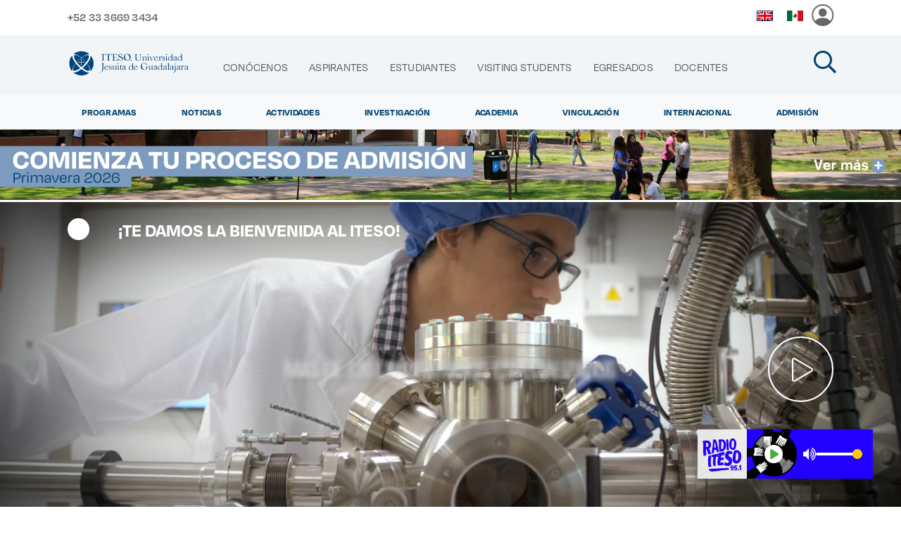

--- FILE ---
content_type: text/html;charset=UTF-8
request_url: https://agenda.iteso.mx/web/iteso?tribe_event_display=list&tribe_paged=1
body_size: 262637
content:
<!DOCTYPE html> <html class="ltr" dir="ltr" lang="es-ES"> <head> <title>Home</title> <meta property="og:url" content="http://www.iteso.mx/" /> <meta property="og:type" content="article" /> <meta property="og:title" content="" /> <meta property="og:image:width" content="500" /> <meta property="og:image:height" content="500" /> <meta content="" property="og:image"/> <meta property="og:description" content=" Home" /> <meta content="initial-scale=1.0, width=device-width" name="viewport" /> <meta content="https://agenda.iteso.mx/o/ITESO/images/screenshot.png" property="og:image"/> <meta content="text/html; charset=UTF-8" http-equiv="content-type" /> <script type="importmap">{"imports":{"react-dom":"/o/frontend-js-react-web/__liferay__/exports/react-dom.js","@clayui/breadcrumb":"/o/frontend-taglib-clay/__liferay__/exports/@clayui$breadcrumb.js","@clayui/charts":"/o/frontend-taglib-clay/__liferay__/exports/@clayui$charts.js","@clayui/empty-state":"/o/frontend-taglib-clay/__liferay__/exports/@clayui$empty-state.js","react":"/o/frontend-js-react-web/__liferay__/exports/react.js","react-dom-16":"/o/frontend-js-react-web/__liferay__/exports/react-dom-16.js","@clayui/navigation-bar":"/o/frontend-taglib-clay/__liferay__/exports/@clayui$navigation-bar.js","@clayui/icon":"/o/frontend-taglib-clay/__liferay__/exports/@clayui$icon.js","@clayui/table":"/o/frontend-taglib-clay/__liferay__/exports/@clayui$table.js","@clayui/slider":"/o/frontend-taglib-clay/__liferay__/exports/@clayui$slider.js","@clayui/multi-select":"/o/frontend-taglib-clay/__liferay__/exports/@clayui$multi-select.js","@clayui/nav":"/o/frontend-taglib-clay/__liferay__/exports/@clayui$nav.js","@clayui/provider":"/o/frontend-taglib-clay/__liferay__/exports/@clayui$provider.js","@clayui/panel":"/o/frontend-taglib-clay/__liferay__/exports/@clayui$panel.js","@clayui/list":"/o/frontend-taglib-clay/__liferay__/exports/@clayui$list.js","@clayui/date-picker":"/o/frontend-taglib-clay/__liferay__/exports/@clayui$date-picker.js","@clayui/label":"/o/frontend-taglib-clay/__liferay__/exports/@clayui$label.js","@liferay/frontend-js-api/data-set":"/o/frontend-js-dependencies-web/__liferay__/exports/@liferay$js-api$data-set.js","@clayui/core":"/o/frontend-taglib-clay/__liferay__/exports/@clayui$core.js","@clayui/pagination-bar":"/o/frontend-taglib-clay/__liferay__/exports/@clayui$pagination-bar.js","@clayui/layout":"/o/frontend-taglib-clay/__liferay__/exports/@clayui$layout.js","@clayui/multi-step-nav":"/o/frontend-taglib-clay/__liferay__/exports/@clayui$multi-step-nav.js","@liferay/frontend-js-api":"/o/frontend-js-dependencies-web/__liferay__/exports/@liferay$js-api.js","@clayui/toolbar":"/o/frontend-taglib-clay/__liferay__/exports/@clayui$toolbar.js","@clayui/badge":"/o/frontend-taglib-clay/__liferay__/exports/@clayui$badge.js","react-dom-18":"/o/frontend-js-react-web/__liferay__/exports/react-dom-18.js","@clayui/link":"/o/frontend-taglib-clay/__liferay__/exports/@clayui$link.js","@clayui/card":"/o/frontend-taglib-clay/__liferay__/exports/@clayui$card.js","@clayui/tooltip":"/o/frontend-taglib-clay/__liferay__/exports/@clayui$tooltip.js","@clayui/button":"/o/frontend-taglib-clay/__liferay__/exports/@clayui$button.js","@clayui/tabs":"/o/frontend-taglib-clay/__liferay__/exports/@clayui$tabs.js","@clayui/sticker":"/o/frontend-taglib-clay/__liferay__/exports/@clayui$sticker.js","@clayui/form":"/o/frontend-taglib-clay/__liferay__/exports/@clayui$form.js","@clayui/popover":"/o/frontend-taglib-clay/__liferay__/exports/@clayui$popover.js","@clayui/shared":"/o/frontend-taglib-clay/__liferay__/exports/@clayui$shared.js","@clayui/localized-input":"/o/frontend-taglib-clay/__liferay__/exports/@clayui$localized-input.js","@clayui/modal":"/o/frontend-taglib-clay/__liferay__/exports/@clayui$modal.js","@clayui/color-picker":"/o/frontend-taglib-clay/__liferay__/exports/@clayui$color-picker.js","@clayui/pagination":"/o/frontend-taglib-clay/__liferay__/exports/@clayui$pagination.js","@clayui/autocomplete":"/o/frontend-taglib-clay/__liferay__/exports/@clayui$autocomplete.js","@clayui/management-toolbar":"/o/frontend-taglib-clay/__liferay__/exports/@clayui$management-toolbar.js","@clayui/time-picker":"/o/frontend-taglib-clay/__liferay__/exports/@clayui$time-picker.js","@clayui/upper-toolbar":"/o/frontend-taglib-clay/__liferay__/exports/@clayui$upper-toolbar.js","@clayui/loading-indicator":"/o/frontend-taglib-clay/__liferay__/exports/@clayui$loading-indicator.js","@clayui/drop-down":"/o/frontend-taglib-clay/__liferay__/exports/@clayui$drop-down.js","@clayui/data-provider":"/o/frontend-taglib-clay/__liferay__/exports/@clayui$data-provider.js","@liferay/language/":"/o/js/language/","@clayui/css":"/o/frontend-taglib-clay/__liferay__/exports/@clayui$css.js","@clayui/alert":"/o/frontend-taglib-clay/__liferay__/exports/@clayui$alert.js","@clayui/progress-bar":"/o/frontend-taglib-clay/__liferay__/exports/@clayui$progress-bar.js","react-16":"/o/frontend-js-react-web/__liferay__/exports/react-16.js","react-18":"/o/frontend-js-react-web/__liferay__/exports/react-18.js"},"scopes":{}}</script><script data-senna-track="temporary">var Liferay = window.Liferay || {};Liferay.Icons = Liferay.Icons || {};Liferay.Icons.controlPanelSpritemap = 'https://agenda.iteso.mx/o/admin-theme/images/clay/icons.svg'; Liferay.Icons.spritemap = 'https://agenda.iteso.mx/o/ITESO/images/clay/icons.svg';</script> <script data-senna-track="permanent" src="/combo?browserId=chrome&minifierType=js&languageId=es_ES&t=1763699515934&/o/frontend-js-jquery-web/jquery/jquery.min.js&/o/frontend-js-jquery-web/jquery/init.js&/o/frontend-js-jquery-web/jquery/ajax.js&/o/frontend-js-jquery-web/jquery/bootstrap.bundle.min.js&/o/frontend-js-jquery-web/jquery/collapsible_search.js&/o/frontend-js-jquery-web/jquery/fm.js&/o/frontend-js-jquery-web/jquery/form.js&/o/frontend-js-jquery-web/jquery/popper.min.js&/o/frontend-js-jquery-web/jquery/side_navigation.js" type="text/javascript"></script> <script data-senna-track="permanent" type="text/javascript">window.Liferay = window.Liferay || {}; window.Liferay.CSP = {nonce: ''};</script> <link data-senna-track="temporary" href="https://www.iteso.mx" rel="canonical" /> <link data-senna-track="temporary" href="https://www.iteso.mx" hreflang="es-ES" rel="alternate" /> <link data-senna-track="temporary" href="https://www.iteso.mx/en/" hreflang="en-US" rel="alternate" /> <link data-senna-track="temporary" href="https://www.iteso.mx" hreflang="x-default" rel="alternate" /> <link href="https://agenda.iteso.mx/o/ITESO/images/favicon.ico" rel="apple-touch-icon" /> <link href="https://agenda.iteso.mx/o/ITESO/images/favicon.ico" rel="icon" /> <link class="lfr-css-file" data-senna-track="temporary" href="https://agenda.iteso.mx/o/ITESO/css/clay.css?browserId=chrome&amp;themeId=iteso4_WAR_ITESO&amp;minifierType=css&amp;languageId=es_ES&amp;t=1762067944000" id="liferayAUICSS" rel="stylesheet" type="text/css" /> <link href="/combo?browserId=chrome&amp;minifierType=css&amp;themeId=iteso4_WAR_ITESO&amp;languageId=es_ES&amp;com_iteso_buscador_web_BuscadorPortlet_INSTANCE_buscador:%2Fo%2Fbuscador-portlet%2Fcss%2Fmain.css&amp;com_liferay_journal_content_web_portlet_JournalContentPortlet_INSTANCE_NAVEGACION:%2Fo%2Fjournal-content-web%2Fcss%2Fmain.css&amp;com_liferay_portal_search_web_search_bar_portlet_SearchBarPortlet_INSTANCE_templateSearch:%2Fo%2Fportal-search-web%2Fcss%2Fmain.css&amp;com_liferay_product_navigation_product_menu_web_portlet_ProductMenuPortlet:%2Fo%2Fproduct-navigation-product-menu-web%2Fcss%2Fmain.css&amp;com_liferay_product_navigation_user_personal_bar_web_portlet_ProductNavigationUserPersonalBarPortlet:%2Fo%2Fproduct-navigation-user-personal-bar-web%2Fcss%2Fmain.css&amp;com_liferay_segments_experiment_web_internal_portlet_SegmentsExperimentPortlet:%2Fo%2Fsegments-experiment-web%2Fcss%2Fmain.css&amp;com_liferay_site_navigation_menu_web_portlet_SiteNavigationMenuPortlet:%2Fo%2Fsite-navigation-menu-web%2Fcss%2Fmain.css&amp;t=1762067944000" rel="stylesheet" type="text/css" data-senna-track="temporary" id="b21c68a" /> <script type="text/javascript" data-senna-track="temporary">
	// <![CDATA[
		var Liferay = Liferay || {};

		Liferay.Browser = {
			acceptsGzip: function () {
				return true;
			},

			

			getMajorVersion: function () {
				return 131.0;
			},

			getRevision: function () {
				return '537.36';
			},
			getVersion: function () {
				return '131.0';
			},

			

			isAir: function () {
				return false;
			},
			isChrome: function () {
				return true;
			},
			isEdge: function () {
				return false;
			},
			isFirefox: function () {
				return false;
			},
			isGecko: function () {
				return true;
			},
			isIe: function () {
				return false;
			},
			isIphone: function () {
				return false;
			},
			isLinux: function () {
				return false;
			},
			isMac: function () {
				return true;
			},
			isMobile: function () {
				return false;
			},
			isMozilla: function () {
				return false;
			},
			isOpera: function () {
				return false;
			},
			isRtf: function () {
				return true;
			},
			isSafari: function () {
				return true;
			},
			isSun: function () {
				return false;
			},
			isWebKit: function () {
				return true;
			},
			isWindows: function () {
				return false;
			}
		};

		Liferay.Data = Liferay.Data || {};

		Liferay.Data.ICONS_INLINE_SVG = true;

		Liferay.Data.NAV_SELECTOR = '#navigation';

		Liferay.Data.NAV_SELECTOR_MOBILE = '#navigationCollapse';

		Liferay.Data.isCustomizationView = function () {
			return false;
		};

		Liferay.Data.notices = [
			
		];

		(function () {
			var available = {};

			var direction = {};

			

				available['es_ES'] = 'español\x20\x28España\x29';
				direction['es_ES'] = 'ltr';

			

				available['en_US'] = 'inglés\x20\x28Estados\x20Unidos\x29';
				direction['en_US'] = 'ltr';

			

			let _cache = {};

			if (Liferay && Liferay.Language && Liferay.Language._cache) {
				_cache = Liferay.Language._cache;
			}

			Liferay.Language = {
				_cache,
				available,
				direction,
				get: function(key) {
					let value = Liferay.Language._cache[key];

					if (value === undefined) {
						value = key;
					}

					return value;
				}
			};
		})();

		var featureFlags = {"LPD-10964":false,"LPD-37927":false,"LPD-10889":false,"LPS-193884":false,"LPD-30371":false,"LPD-36719":true,"LPD-11131":true,"LPS-178642":false,"LPS-193005":false,"LPD-31789":false,"LPD-10562":false,"LPD-11212":false,"COMMERCE-8087":false,"LPD-39304":true,"LPD-13311":true,"LRAC-10757":false,"LPD-35941":false,"LPS-180090":false,"LPS-178052":false,"LPD-21414":false,"LPS-185892":false,"LPS-186620":false,"LPD-40533":true,"LPD-40534":true,"LPS-184404":false,"LPD-40530":true,"LPD-20640":false,"LPS-198183":false,"LPD-38869":false,"LPD-35678":false,"LPD-6378":false,"LPS-153714":false,"LPD-11848":false,"LPS-170670":false,"LPD-7822":false,"LPS-169981":false,"LPD-21926":false,"LPS-177027":false,"LPD-37531":false,"LPD-11003":false,"LPD-36446":false,"LPD-39437":false,"LPS-135430":false,"LPD-20556":false,"LPS-134060":false,"LPS-164563":false,"LPD-32050":false,"LPS-122920":false,"LPS-199086":false,"LPD-35128":false,"LPD-10588":false,"LPD-13778":true,"LPD-11313":false,"LPD-6368":false,"LPD-34594":false,"LPS-202104":false,"LPD-19955":false,"LPD-35443":false,"LPD-39967":false,"LPD-11235":false,"LPD-11232":false,"LPS-196935":true,"LPD-43542":false,"LPS-176691":false,"LPS-197909":false,"LPD-29516":false,"COMMERCE-8949":false,"LPD-11228":false,"LPS-153813":false,"LPD-17809":false,"COMMERCE-13024":false,"LPS-165482":false,"LPS-193551":false,"LPS-197477":false,"LPS-174816":false,"LPS-186360":false,"LPD-30204":false,"LPD-32867":false,"LPS-153332":false,"LPD-35013":true,"LPS-179669":false,"LPS-174417":false,"LPD-44091":true,"LPD-31212":false,"LPD-18221":false,"LPS-155284":false,"LRAC-15017":false,"LPD-19870":false,"LPS-200108":false,"LPD-20131":false,"LPS-159643":false,"LPS-129412":false,"LPS-169837":false,"LPD-20379":false};

		Liferay.FeatureFlags = Object.keys(featureFlags).reduce(
			(acc, key) => ({
				...acc, [key]: featureFlags[key] === 'true' || featureFlags[key] === true
			}), {}
		);

		Liferay.PortletKeys = {
			DOCUMENT_LIBRARY: 'com_liferay_document_library_web_portlet_DLPortlet',
			DYNAMIC_DATA_MAPPING: 'com_liferay_dynamic_data_mapping_web_portlet_DDMPortlet',
			ITEM_SELECTOR: 'com_liferay_item_selector_web_portlet_ItemSelectorPortlet'
		};

		Liferay.PropsValues = {
			JAVASCRIPT_SINGLE_PAGE_APPLICATION_TIMEOUT: 0,
			UPLOAD_SERVLET_REQUEST_IMPL_MAX_SIZE: 10485760
		};

		Liferay.ThemeDisplay = {

			

			
				getLayoutId: function () {
					return '453';
				},

				

				getLayoutRelativeControlPanelURL: function () {
					return '/group/iteso/~/control_panel/manage';
				},

				getLayoutRelativeURL: function () {
					return '/web/iteso/home';
				},
				getLayoutURL: function () {
					return 'https://agenda.iteso.mx/web/iteso/home';
				},
				getParentLayoutId: function () {
					return '0';
				},
				isControlPanel: function () {
					return false;
				},
				isPrivateLayout: function () {
					return 'false';
				},
				isVirtualLayout: function () {
					return false;
				},
			

			getBCP47LanguageId: function () {
				return 'es-ES';
			},
			getCanonicalURL: function () {

				

				return 'https\x3a\x2f\x2fwww\x2eiteso\x2emx';
			},
			getCDNBaseURL: function () {
				return 'https://agenda.iteso.mx';
			},
			getCDNDynamicResourcesHost: function () {
				return '';
			},
			getCDNHost: function () {
				return '';
			},
			getCompanyGroupId: function () {
				return '123';
			},
			getCompanyId: function () {
				return '97';
			},
			getDefaultLanguageId: function () {
				return 'es_ES';
			},
			getDoAsUserIdEncoded: function () {
				return '';
			},
			getLanguageId: function () {
				return 'es_ES';
			},
			getParentGroupId: function () {
				return '91563';
			},
			getPathContext: function () {
				return '';
			},
			getPathImage: function () {
				return '/image';
			},
			getPathJavaScript: function () {
				return '/o/frontend-js-web';
			},
			getPathMain: function () {
				return '/c';
			},
			getPathThemeImages: function () {
				return 'https://agenda.iteso.mx/o/ITESO/images';
			},
			getPathThemeRoot: function () {
				return '/o/ITESO';
			},
			getPlid: function () {
				return '26561';
			},
			getPortalURL: function () {
				return 'https://agenda.iteso.mx';
			},
			getRealUserId: function () {
				return '102';
			},
			getRemoteAddr: function () {
				return '148.201.1.5';
			},
			getRemoteHost: function () {
				return '148.201.1.5';
			},
			getScopeGroupId: function () {
				return '91563';
			},
			getScopeGroupIdOrLiveGroupId: function () {
				return '91563';
			},
			getSessionId: function () {
				return '';
			},
			getSiteAdminURL: function () {
				return 'https://agenda.iteso.mx/group/iteso/~/control_panel/manage?p_p_lifecycle=0&p_p_state=maximized&p_p_mode=view';
			},
			getSiteGroupId: function () {
				return '91563';
			},
			getTimeZone: function() {
				return 'UTC';
			},
			getURLControlPanel: function() {
				return '/group/control_panel?refererPlid=26561';
			},
			getURLHome: function () {
				return 'https\x3a\x2f\x2fagenda\x2eiteso\x2emx\x2fweb\x2fiteso';
			},
			getUserEmailAddress: function () {
				return '';
			},
			getUserId: function () {
				return '102';
			},
			getUserName: function () {
				return '';
			},
			isAddSessionIdToURL: function () {
				return false;
			},
			isImpersonated: function () {
				return false;
			},
			isSignedIn: function () {
				return false;
			},

			isStagedPortlet: function () {
				
					
						return false;
					
				
			},

			isStateExclusive: function () {
				return false;
			},
			isStateMaximized: function () {
				return false;
			},
			isStatePopUp: function () {
				return false;
			}
		};

		var themeDisplay = Liferay.ThemeDisplay;

		Liferay.AUI = {

			

			getCombine: function () {
				return true;
			},
			getComboPath: function () {
				return '/combo/?browserId=chrome&minifierType=&languageId=es_ES&t=1743464806029&';
			},
			getDateFormat: function () {
				return '%d/%m/%Y';
			},
			getEditorCKEditorPath: function () {
				return '/o/frontend-editor-ckeditor-web';
			},
			getFilter: function () {
				var filter = 'raw';

				
					
						filter = 'min';
					
					

				return filter;
			},
			getFilterConfig: function () {
				var instance = this;

				var filterConfig = null;

				if (!instance.getCombine()) {
					filterConfig = {
						replaceStr: '.js' + instance.getStaticResourceURLParams(),
						searchExp: '\\.js$'
					};
				}

				return filterConfig;
			},
			getJavaScriptRootPath: function () {
				return '/o/frontend-js-web';
			},
			getPortletRootPath: function () {
				return '/html/portlet';
			},
			getStaticResourceURLParams: function () {
				return '?browserId=chrome&minifierType=&languageId=es_ES&t=1743464806029';
			}
		};

		Liferay.authToken = 'dCcJQGob';

		

		Liferay.currentURL = '\x2fweb\x2fiteso\x3ftribe_event_display\x3dlist\x26tribe_paged\x3d1';
		Liferay.currentURLEncoded = '\x252Fweb\x252Fiteso\x253Ftribe_event_display\x253Dlist\x2526tribe_paged\x253D1';
	// ]]>
</script> <script data-senna-track="temporary" type="text/javascript">window.__CONFIG__= {basePath: '',combine: true, defaultURLParams: null, explainResolutions: false, exposeGlobal: false, logLevel: 'warn', moduleType: 'module', namespace:'Liferay', nonce: '', reportMismatchedAnonymousModules: 'warn', resolvePath: '/o/js_resolve_modules', url: '/combo/?browserId=chrome&minifierType=js&languageId=es_ES&t=1743464806029&', waitTimeout: 60000};</script><script data-senna-track="permanent" src="/o/frontend-js-loader-modules-extender/loader.js?&mac=9WaMmhziBCkScHZwrrVcOR7VZF4=&browserId=chrome&languageId=es_ES&minifierType=js" type="text/javascript"></script><script data-senna-track="permanent" src="/combo?browserId=chrome&minifierType=js&languageId=es_ES&t=1743464806029&/o/frontend-js-aui-web/aui/aui/aui-min.js&/o/frontend-js-aui-web/liferay/modules.js&/o/frontend-js-aui-web/liferay/aui_sandbox.js&/o/frontend-js-aui-web/aui/attribute-base/attribute-base-min.js&/o/frontend-js-aui-web/aui/attribute-complex/attribute-complex-min.js&/o/frontend-js-aui-web/aui/attribute-core/attribute-core-min.js&/o/frontend-js-aui-web/aui/attribute-observable/attribute-observable-min.js&/o/frontend-js-aui-web/aui/attribute-extras/attribute-extras-min.js&/o/frontend-js-aui-web/aui/event-custom-base/event-custom-base-min.js&/o/frontend-js-aui-web/aui/event-custom-complex/event-custom-complex-min.js&/o/frontend-js-aui-web/aui/oop/oop-min.js&/o/frontend-js-aui-web/aui/aui-base-lang/aui-base-lang-min.js&/o/frontend-js-aui-web/liferay/dependency.js&/o/frontend-js-aui-web/liferay/util.js&/o/frontend-js-web/liferay/dom_task_runner.js&/o/frontend-js-web/liferay/events.js&/o/frontend-js-web/liferay/lazy_load.js&/o/frontend-js-web/liferay/liferay.js&/o/frontend-js-web/liferay/global.bundle.js&/o/frontend-js-web/liferay/portlet.js&/o/frontend-js-web/liferay/workflow.js&/o/oauth2-provider-web/js/liferay.js" type="text/javascript"></script> <script data-senna-track="temporary" type="text/javascript">window.Liferay = Liferay || {}; window.Liferay.OAuth2 = {getAuthorizeURL: function() {return 'https://agenda.iteso.mx/o/oauth2/authorize';}, getBuiltInRedirectURL: function() {return 'https://agenda.iteso.mx/o/oauth2/redirect';}, getIntrospectURL: function() { return 'https://agenda.iteso.mx/o/oauth2/introspect';}, getTokenURL: function() {return 'https://agenda.iteso.mx/o/oauth2/token';}, getUserAgentApplication: function(externalReferenceCode) {return Liferay.OAuth2._userAgentApplications[externalReferenceCode];}, _userAgentApplications: {}}</script><script data-senna-track="temporary" type="text/javascript">try {var MODULE_MAIN='dynamic-data-mapping-web@5.0.115/index';var MODULE_PATH='/o/dynamic-data-mapping-web';/**
 * SPDX-FileCopyrightText: (c) 2000 Liferay, Inc. https://liferay.com
 * SPDX-License-Identifier: LGPL-2.1-or-later OR LicenseRef-Liferay-DXP-EULA-2.0.0-2023-06
 */

(function () {
	const LiferayAUI = Liferay.AUI;

	AUI().applyConfig({
		groups: {
			ddm: {
				base: MODULE_PATH + '/js/legacy/',
				combine: Liferay.AUI.getCombine(),
				filter: LiferayAUI.getFilterConfig(),
				modules: {
					'liferay-ddm-form': {
						path: 'ddm_form.js',
						requires: [
							'aui-base',
							'aui-datatable',
							'aui-datatype',
							'aui-image-viewer',
							'aui-parse-content',
							'aui-set',
							'aui-sortable-list',
							'json',
							'liferay-form',
							'liferay-map-base',
							'liferay-translation-manager',
							'liferay-util-window',
						],
					},
					'liferay-portlet-dynamic-data-mapping': {
						condition: {
							trigger: 'liferay-document-library',
						},
						path: 'main.js',
						requires: [
							'arraysort',
							'aui-form-builder-deprecated',
							'aui-form-validator',
							'aui-map',
							'aui-text-unicode',
							'json',
							'liferay-menu',
							'liferay-translation-manager',
							'liferay-util-window',
							'text',
						],
					},
					'liferay-portlet-dynamic-data-mapping-custom-fields': {
						condition: {
							trigger: 'liferay-document-library',
						},
						path: 'custom_fields.js',
						requires: ['liferay-portlet-dynamic-data-mapping'],
					},
				},
				root: MODULE_PATH + '/js/legacy/',
			},
		},
	});
})();
} catch(error) {console.error(error);}try {var MODULE_MAIN='frontend-editor-alloyeditor-web@5.0.56/index';var MODULE_PATH='/o/frontend-editor-alloyeditor-web';/**
 * SPDX-FileCopyrightText: (c) 2000 Liferay, Inc. https://liferay.com
 * SPDX-License-Identifier: LGPL-2.1-or-later OR LicenseRef-Liferay-DXP-EULA-2.0.0-2023-06
 */

(function () {
	AUI().applyConfig({
		groups: {
			alloyeditor: {
				base: MODULE_PATH + '/js/legacy/',
				combine: Liferay.AUI.getCombine(),
				filter: Liferay.AUI.getFilterConfig(),
				modules: {
					'liferay-alloy-editor': {
						path: 'alloyeditor.js',
						requires: [
							'aui-component',
							'liferay-portlet-base',
							'timers',
						],
					},
					'liferay-alloy-editor-source': {
						path: 'alloyeditor_source.js',
						requires: [
							'aui-debounce',
							'liferay-fullscreen-source-editor',
							'liferay-source-editor',
							'plugin',
						],
					},
				},
				root: MODULE_PATH + '/js/legacy/',
			},
		},
	});
})();
} catch(error) {console.error(error);}try {var MODULE_MAIN='exportimport-web@5.0.100/index';var MODULE_PATH='/o/exportimport-web';/**
 * SPDX-FileCopyrightText: (c) 2000 Liferay, Inc. https://liferay.com
 * SPDX-License-Identifier: LGPL-2.1-or-later OR LicenseRef-Liferay-DXP-EULA-2.0.0-2023-06
 */

(function () {
	AUI().applyConfig({
		groups: {
			exportimportweb: {
				base: MODULE_PATH + '/js/legacy/',
				combine: Liferay.AUI.getCombine(),
				filter: Liferay.AUI.getFilterConfig(),
				modules: {
					'liferay-export-import-export-import': {
						path: 'main.js',
						requires: [
							'aui-datatype',
							'aui-dialog-iframe-deprecated',
							'aui-modal',
							'aui-parse-content',
							'aui-toggler',
							'liferay-portlet-base',
							'liferay-util-window',
						],
					},
				},
				root: MODULE_PATH + '/js/legacy/',
			},
		},
	});
})();
} catch(error) {console.error(error);}try {var MODULE_MAIN='staging-processes-web@5.0.65/index';var MODULE_PATH='/o/staging-processes-web';/**
 * SPDX-FileCopyrightText: (c) 2000 Liferay, Inc. https://liferay.com
 * SPDX-License-Identifier: LGPL-2.1-or-later OR LicenseRef-Liferay-DXP-EULA-2.0.0-2023-06
 */

(function () {
	AUI().applyConfig({
		groups: {
			stagingprocessesweb: {
				base: MODULE_PATH + '/js/legacy/',
				combine: Liferay.AUI.getCombine(),
				filter: Liferay.AUI.getFilterConfig(),
				modules: {
					'liferay-staging-processes-export-import': {
						path: 'main.js',
						requires: [
							'aui-datatype',
							'aui-dialog-iframe-deprecated',
							'aui-modal',
							'aui-parse-content',
							'aui-toggler',
							'liferay-portlet-base',
							'liferay-util-window',
						],
					},
				},
				root: MODULE_PATH + '/js/legacy/',
			},
		},
	});
})();
} catch(error) {console.error(error);}try {var MODULE_MAIN='@liferay/frontend-js-react-web@5.0.54/index';var MODULE_PATH='/o/frontend-js-react-web';/**
 * SPDX-FileCopyrightText: (c) 2000 Liferay, Inc. https://liferay.com
 * SPDX-License-Identifier: LGPL-2.1-or-later OR LicenseRef-Liferay-DXP-EULA-2.0.0-2023-06
 */

(function () {
	AUI().applyConfig({
		groups: {
			react: {

				// eslint-disable-next-line
				mainModule: MODULE_MAIN,
			},
		},
	});
})();
} catch(error) {console.error(error);}try {var MODULE_MAIN='portal-workflow-kaleo-designer-web@5.0.146/index';var MODULE_PATH='/o/portal-workflow-kaleo-designer-web';/**
 * SPDX-FileCopyrightText: (c) 2000 Liferay, Inc. https://liferay.com
 * SPDX-License-Identifier: LGPL-2.1-or-later OR LicenseRef-Liferay-DXP-EULA-2.0.0-2023-06
 */

(function () {
	AUI().applyConfig({
		groups: {
			'kaleo-designer': {
				base: MODULE_PATH + '/designer/js/legacy/',
				combine: Liferay.AUI.getCombine(),
				filter: Liferay.AUI.getFilterConfig(),
				modules: {
					'liferay-kaleo-designer-autocomplete-util': {
						path: 'autocomplete_util.js',
						requires: ['autocomplete', 'autocomplete-highlighters'],
					},
					'liferay-kaleo-designer-definition-diagram-controller': {
						path: 'definition_diagram_controller.js',
						requires: [
							'liferay-kaleo-designer-field-normalizer',
							'liferay-kaleo-designer-utils',
						],
					},
					'liferay-kaleo-designer-dialogs': {
						path: 'dialogs.js',
						requires: ['liferay-util-window'],
					},
					'liferay-kaleo-designer-editors': {
						path: 'editors.js',
						requires: [
							'aui-ace-editor',
							'aui-ace-editor-mode-xml',
							'aui-base',
							'aui-datatype',
							'aui-node',
							'liferay-kaleo-designer-autocomplete-util',
							'liferay-kaleo-designer-utils',
						],
					},
					'liferay-kaleo-designer-field-normalizer': {
						path: 'field_normalizer.js',
						requires: ['liferay-kaleo-designer-remote-services'],
					},
					'liferay-kaleo-designer-nodes': {
						path: 'nodes.js',
						requires: [
							'aui-datatable',
							'aui-datatype',
							'aui-diagram-builder',
							'liferay-kaleo-designer-editors',
							'liferay-kaleo-designer-utils',
						],
					},
					'liferay-kaleo-designer-remote-services': {
						path: 'remote_services.js',
						requires: ['aui-io'],
					},
					'liferay-kaleo-designer-templates': {
						path: 'templates.js',
						requires: ['aui-tpl-snippets-deprecated'],
					},
					'liferay-kaleo-designer-utils': {
						path: 'utils.js',
						requires: [],
					},
					'liferay-kaleo-designer-xml-definition': {
						path: 'xml_definition.js',
						requires: [
							'aui-base',
							'aui-component',
							'dataschema-xml',
							'datatype-xml',
						],
					},
					'liferay-kaleo-designer-xml-definition-serializer': {
						path: 'xml_definition_serializer.js',
						requires: ['escape', 'liferay-kaleo-designer-xml-util'],
					},
					'liferay-kaleo-designer-xml-util': {
						path: 'xml_util.js',
						requires: ['aui-base'],
					},
					'liferay-portlet-kaleo-designer': {
						path: 'main.js',
						requires: [
							'aui-ace-editor',
							'aui-ace-editor-mode-xml',
							'aui-tpl-snippets-deprecated',
							'dataschema-xml',
							'datasource',
							'datatype-xml',
							'event-valuechange',
							'io-form',
							'liferay-kaleo-designer-autocomplete-util',
							'liferay-kaleo-designer-editors',
							'liferay-kaleo-designer-nodes',
							'liferay-kaleo-designer-remote-services',
							'liferay-kaleo-designer-utils',
							'liferay-kaleo-designer-xml-util',
							'liferay-util-window',
						],
					},
				},
				root: MODULE_PATH + '/designer/js/legacy/',
			},
		},
	});
})();
} catch(error) {console.error(error);}try {var MODULE_MAIN='@liferay/document-library-web@6.0.198/index';var MODULE_PATH='/o/document-library-web';/**
 * SPDX-FileCopyrightText: (c) 2000 Liferay, Inc. https://liferay.com
 * SPDX-License-Identifier: LGPL-2.1-or-later OR LicenseRef-Liferay-DXP-EULA-2.0.0-2023-06
 */

(function () {
	AUI().applyConfig({
		groups: {
			dl: {
				base: MODULE_PATH + '/js/legacy/',
				combine: Liferay.AUI.getCombine(),
				filter: Liferay.AUI.getFilterConfig(),
				modules: {
					'document-library-upload-component': {
						path: 'DocumentLibraryUpload.js',
						requires: [
							'aui-component',
							'aui-data-set-deprecated',
							'aui-overlay-manager-deprecated',
							'aui-overlay-mask-deprecated',
							'aui-parse-content',
							'aui-progressbar',
							'aui-template-deprecated',
							'liferay-search-container',
							'querystring-parse-simple',
							'uploader',
						],
					},
				},
				root: MODULE_PATH + '/js/legacy/',
			},
		},
	});
})();
} catch(error) {console.error(error);}try {var MODULE_MAIN='portal-search-web@6.0.148/index';var MODULE_PATH='/o/portal-search-web';/**
 * SPDX-FileCopyrightText: (c) 2000 Liferay, Inc. https://liferay.com
 * SPDX-License-Identifier: LGPL-2.1-or-later OR LicenseRef-Liferay-DXP-EULA-2.0.0-2023-06
 */

(function () {
	AUI().applyConfig({
		groups: {
			search: {
				base: MODULE_PATH + '/js/',
				combine: Liferay.AUI.getCombine(),
				filter: Liferay.AUI.getFilterConfig(),
				modules: {
					'liferay-search-custom-range-facet': {
						path: 'custom_range_facet.js',
						requires: ['aui-form-validator'],
					},
				},
				root: MODULE_PATH + '/js/',
			},
		},
	});
})();
} catch(error) {console.error(error);}try {var MODULE_MAIN='calendar-web@5.0.105/index';var MODULE_PATH='/o/calendar-web';/**
 * SPDX-FileCopyrightText: (c) 2000 Liferay, Inc. https://liferay.com
 * SPDX-License-Identifier: LGPL-2.1-or-later OR LicenseRef-Liferay-DXP-EULA-2.0.0-2023-06
 */

(function () {
	AUI().applyConfig({
		groups: {
			calendar: {
				base: MODULE_PATH + '/js/legacy/',
				combine: Liferay.AUI.getCombine(),
				filter: Liferay.AUI.getFilterConfig(),
				modules: {
					'liferay-calendar-a11y': {
						path: 'calendar_a11y.js',
						requires: ['calendar'],
					},
					'liferay-calendar-container': {
						path: 'calendar_container.js',
						requires: [
							'aui-alert',
							'aui-base',
							'aui-component',
							'liferay-portlet-base',
						],
					},
					'liferay-calendar-date-picker-sanitizer': {
						path: 'date_picker_sanitizer.js',
						requires: ['aui-base'],
					},
					'liferay-calendar-interval-selector': {
						path: 'interval_selector.js',
						requires: ['aui-base', 'liferay-portlet-base'],
					},
					'liferay-calendar-interval-selector-scheduler-event-link': {
						path: 'interval_selector_scheduler_event_link.js',
						requires: ['aui-base', 'liferay-portlet-base'],
					},
					'liferay-calendar-list': {
						path: 'calendar_list.js',
						requires: [
							'aui-template-deprecated',
							'liferay-scheduler',
						],
					},
					'liferay-calendar-message-util': {
						path: 'message_util.js',
						requires: ['liferay-util-window'],
					},
					'liferay-calendar-recurrence-converter': {
						path: 'recurrence_converter.js',
						requires: [],
					},
					'liferay-calendar-recurrence-dialog': {
						path: 'recurrence.js',
						requires: [
							'aui-base',
							'liferay-calendar-recurrence-util',
						],
					},
					'liferay-calendar-recurrence-util': {
						path: 'recurrence_util.js',
						requires: ['aui-base', 'liferay-util-window'],
					},
					'liferay-calendar-reminders': {
						path: 'calendar_reminders.js',
						requires: ['aui-base'],
					},
					'liferay-calendar-remote-services': {
						path: 'remote_services.js',
						requires: [
							'aui-base',
							'aui-component',
							'liferay-calendar-util',
							'liferay-portlet-base',
						],
					},
					'liferay-calendar-session-listener': {
						path: 'session_listener.js',
						requires: ['aui-base', 'liferay-scheduler'],
					},
					'liferay-calendar-simple-color-picker': {
						path: 'simple_color_picker.js',
						requires: ['aui-base', 'aui-template-deprecated'],
					},
					'liferay-calendar-simple-menu': {
						path: 'simple_menu.js',
						requires: [
							'aui-base',
							'aui-template-deprecated',
							'event-outside',
							'event-touch',
							'widget-modality',
							'widget-position',
							'widget-position-align',
							'widget-position-constrain',
							'widget-stack',
							'widget-stdmod',
						],
					},
					'liferay-calendar-util': {
						path: 'calendar_util.js',
						requires: [
							'aui-datatype',
							'aui-io',
							'aui-scheduler',
							'aui-toolbar',
							'autocomplete',
							'autocomplete-highlighters',
						],
					},
					'liferay-scheduler': {
						path: 'scheduler.js',
						requires: [
							'async-queue',
							'aui-datatype',
							'aui-scheduler',
							'dd-plugin',
							'liferay-calendar-a11y',
							'liferay-calendar-message-util',
							'liferay-calendar-recurrence-converter',
							'liferay-calendar-recurrence-util',
							'liferay-calendar-util',
							'liferay-scheduler-event-recorder',
							'liferay-scheduler-models',
							'promise',
							'resize-plugin',
						],
					},
					'liferay-scheduler-event-recorder': {
						path: 'scheduler_event_recorder.js',
						requires: [
							'dd-plugin',
							'liferay-calendar-util',
							'resize-plugin',
						],
					},
					'liferay-scheduler-models': {
						path: 'scheduler_models.js',
						requires: [
							'aui-datatype',
							'dd-plugin',
							'liferay-calendar-util',
						],
					},
				},
				root: MODULE_PATH + '/js/legacy/',
			},
		},
	});
})();
} catch(error) {console.error(error);}try {var MODULE_MAIN='@liferay/frontend-js-state-web@1.0.30/index';var MODULE_PATH='/o/frontend-js-state-web';/**
 * SPDX-FileCopyrightText: (c) 2000 Liferay, Inc. https://liferay.com
 * SPDX-License-Identifier: LGPL-2.1-or-later OR LicenseRef-Liferay-DXP-EULA-2.0.0-2023-06
 */

(function () {
	AUI().applyConfig({
		groups: {
			state: {

				// eslint-disable-next-line
				mainModule: MODULE_MAIN,
			},
		},
	});
})();
} catch(error) {console.error(error);}try {var MODULE_MAIN='contacts-web@5.0.65/index';var MODULE_PATH='/o/contacts-web';/**
 * SPDX-FileCopyrightText: (c) 2000 Liferay, Inc. https://liferay.com
 * SPDX-License-Identifier: LGPL-2.1-or-later OR LicenseRef-Liferay-DXP-EULA-2.0.0-2023-06
 */

(function () {
	AUI().applyConfig({
		groups: {
			contactscenter: {
				base: MODULE_PATH + '/js/legacy/',
				combine: Liferay.AUI.getCombine(),
				filter: Liferay.AUI.getFilterConfig(),
				modules: {
					'liferay-contacts-center': {
						path: 'main.js',
						requires: [
							'aui-io-plugin-deprecated',
							'aui-toolbar',
							'autocomplete-base',
							'datasource-io',
							'json-parse',
							'liferay-portlet-base',
							'liferay-util-window',
						],
					},
				},
				root: MODULE_PATH + '/js/legacy/',
			},
		},
	});
})();
} catch(error) {console.error(error);}try {var MODULE_MAIN='frontend-js-components-web@2.0.80/index';var MODULE_PATH='/o/frontend-js-components-web';/**
 * SPDX-FileCopyrightText: (c) 2000 Liferay, Inc. https://liferay.com
 * SPDX-License-Identifier: LGPL-2.1-or-later OR LicenseRef-Liferay-DXP-EULA-2.0.0-2023-06
 */

(function () {
	AUI().applyConfig({
		groups: {
			components: {

				// eslint-disable-next-line
				mainModule: MODULE_MAIN,
			},
		},
	});
})();
} catch(error) {console.error(error);}</script> <script type="text/javascript" data-senna-track="temporary">
	// <![CDATA[
		
			
				
		

		
	// ]]>
</script> <link class="lfr-css-file" data-senna-track="temporary" href="https://agenda.iteso.mx/o/ITESO/css/main.css?browserId=chrome&amp;themeId=iteso4_WAR_ITESO&amp;minifierType=css&amp;languageId=es_ES&amp;t=1762067944000" id="liferayThemeCSS" rel="stylesheet" type="text/css" /> <style data-senna-track="senna" type="text/css"> </style> <style data-senna-track="temporary" type="text/css">
</style> <link data-senna-track="permanent" href="/o/frontend-js-aui-web/alloy_ui.css?&mac=favIEq7hPo8AEd6k+N5OVADEEls=&browserId=chrome&languageId=es_ES&minifierType=css&themeId=iteso4_WAR_ITESO" rel="stylesheet"></link> <link data-senna-track="temporary" href="/o/layout-common-styles/main.css?plid=26561&segmentsExperienceId=19736815&t=1768587624190" rel="stylesheet" type="text/css"><script type="module">
import {init} from '/o/frontend-js-spa-web/__liferay__/index.js';
{
init({"navigationExceptionSelectors":":not([target=\"_blank\"]):not([data-senna-off]):not([data-resource-href]):not([data-cke-saved-href]):not([data-cke-saved-href])","cacheExpirationTime":-1,"clearScreensCache":true,"portletsBlacklist":["com_liferay_login_web_portlet_CreateAccountPortlet","com_liferay_site_navigation_directory_web_portlet_SitesDirectoryPortlet","com_liferay_nested_portlets_web_portlet_NestedPortletsPortlet","com_liferay_questions_web_internal_portlet_QuestionsPortlet","com_liferay_account_admin_web_internal_portlet_AccountUsersRegistrationPortlet","com_liferay_login_web_portlet_ForgotPasswordPortlet","com_liferay_portal_language_override_web_internal_portlet_PLOPortlet","com_liferay_login_web_portlet_LoginPortlet","com_liferay_login_web_portlet_FastLoginPortlet"],"excludedTargetPortlets":["com_liferay_users_admin_web_portlet_UsersAdminPortlet","com_liferay_server_admin_web_portlet_ServerAdminPortlet"],"validStatusCodes":[221,490,494,499,491,496,492,493,495,220],"debugEnabled":false,"loginRedirect":"","excludedPaths":["/c/document_library","/documents","/image"],"preloadCSS":false,"userNotification":{"message":"Parece que esto está tardando más de lo esperado.","title":"Vaya","timeout":30000},"requestTimeout":0});
}

</script> <script type="text/javascript" data-senna-track="temporary">
	if (window.Analytics) {
		window._com_liferay_document_library_analytics_isViewFileEntry = false;
	}
</script> <script type="text/javascript">
Liferay.on(
	'ddmFieldBlur', function(event) {
		if (window.Analytics) {
			Analytics.send(
				'fieldBlurred',
				'Form',
				{
					fieldName: event.fieldName,
					focusDuration: event.focusDuration,
					formId: event.formId,
					formPageTitle: event.formPageTitle,
					page: event.page,
					title: event.title
				}
			);
		}
	}
);

Liferay.on(
	'ddmFieldFocus', function(event) {
		if (window.Analytics) {
			Analytics.send(
				'fieldFocused',
				'Form',
				{
					fieldName: event.fieldName,
					formId: event.formId,
					formPageTitle: event.formPageTitle,
					page: event.page,
					title:event.title
				}
			);
		}
	}
);

Liferay.on(
	'ddmFormPageShow', function(event) {
		if (window.Analytics) {
			Analytics.send(
				'pageViewed',
				'Form',
				{
					formId: event.formId,
					formPageTitle: event.formPageTitle,
					page: event.page,
					title: event.title
				}
			);
		}
	}
);

Liferay.on(
	'ddmFormSubmit', function(event) {
		if (window.Analytics) {
			Analytics.send(
				'formSubmitted',
				'Form',
				{
					formId: event.formId,
					title: event.title
				}
			);
		}
	}
);

Liferay.on(
	'ddmFormView', function(event) {
		if (window.Analytics) {
			Analytics.send(
				'formViewed',
				'Form',
				{
					formId: event.formId,
					title: event.title
				}
			);
		}
	}
);

</script><script>

</script> <script>(function(w,d,s,l,i){w[l]=w[l]||[];w[l].push({'gtm.start':
		new Date().getTime(),event:'gtm.js'});var f=d.getElementsByTagName(s)[0],
		j=d.createElement(s),dl=l!='dataLayer'?'&l='+l:'';j.async=true;j.src=
		'https://www.googletagmanager.com/gtm.js?id='+i+dl;f.parentNode.insertBefore(j,f);
		})(window,document,'script','dataLayer',
		
		'GTM-WBRQLBJ'
		);</script> </head> <body class="chrome controls-visible yui3-skin-sam signed-out public-page site"> <nav aria-label="Enlaces rápidos" class="bg-dark cadmin quick-access-nav text-center text-white" id="xhtm_quickAccessNav"> <a class="d-block p-2 sr-only sr-only-focusable text-reset" href="#main-content"> Saltar al contenido principal </a> </nav> <div class="d-flex flex-column flex-fill position-relative" id="wrapper"> <div class="portlet-boundary portlet-boundary_com_liferay_journal_content_web_portlet_JournalContentPortlet_ portlet-static portlet-static-end portlet-barebone portlet-journal-content " id="p_p_id_com_liferay_journal_content_web_portlet_JournalContentPortlet_INSTANCE_NAVEGACION_"> <span id="p_com_liferay_journal_content_web_portlet_JournalContentPortlet_INSTANCE_NAVEGACION"></span> <section class="portlet" id="portlet_com_liferay_journal_content_web_portlet_JournalContentPortlet_INSTANCE_NAVEGACION"> <div class="portlet-content"> <div class="autofit-float autofit-row portlet-header"> <div class="autofit-col autofit-col-expand"> <h2 class="portlet-title-text">Navegación</h2> </div> <div class="autofit-col autofit-col-end"> <div class="autofit-section"> <div class="visible-interaction"> </div> </div> </div> </div> <div class=" portlet-content-container"> <div class="portlet-body"> <div class="" data-fragments-editor-item-id="132-43429" data-fragments-editor-item-type="fragments-editor-mapped-item" > <div class="journal-content-article " data-analytics-asset-id="351492" data-analytics-asset-title="Navegación" data-analytics-asset-type="web-content" data-analytics-web-content-resource-pk="43429"> <header id="banner" role="banner"> <style> #navigation .navbar-nav .nav-item:hover { height: 100%; background: #42b4e3; color: white; } #navigation .navbar-nav .nav-item a.nav-link { font-family:Degular-Regular; font-size:1.313em; font-weight:normal; font-stretch:normal; font-style:normal; line-height:1.63; letter-spacing:.25px; color:#4b555f; text-transform:uppercase; padding-right:15px; padding-left:15px; top:30%; -ms-transform:translateY(-50%); transform:translateY(-50%) } </style> <div class="top-bar container-it" height="36px"> <div id="selectorCountry" class="country-selector pull-left pl-0"> <div id="whats-mobile" class="whats"> +52 33 3669 3434 </div> </div> <div id="contact-info" class="contact-info pull-right"> <a class="nav-languaje" href="/c/portal/update_language?p_l_id=26561&redirect=%2Fweb%2Fiteso%3Ftribe_event_display%3Dlist%26tribe_paged%3D1&languageId=en_US"?html> <!--<svg aria-hidden="true" class="lexicon-icon lexicon-icon-en-us" focusable="false" message="english"><use href="/o/classic-theme/images/clay/icons.svg#en-us"></use></svg>--> <img src="/documents/123/0/uk-color.gif"></img> </a> <a class="nav-languaje" href="/c/portal/update_language?p_l_id=26561&redirect=%2Fweb%2Fiteso%3Ftribe_event_display%3Dlist%26tribe_paged%3D1&languageId=es_ES"?html> <!--<svg aria-hidden="true" class="lexicon-icon lexicon-icon-es-es" focusable="false" message="español"><use href="/o/classic-theme/images/clay/icons.svg#es-es"></use></svg>--> <img src="/documents/123/0/mx-color.gif"></img> </a> <div id="whats-desktop" class="desktop whats d-inlineblock"> <a data-redirect="true" href="https://agenda.iteso.mx/c/portal/login?p_l_id=26561" id="sign-in" rel="nofollow"> <i class="bi bi-person-circle"></i> </a> </div> </div> </div> <!------------------------------------------------------------------> <div id="heading" class="container-it" style="padding-right: 3.5%;"> <div class="row no-gutters" style="width: 100%; margin: 0;"> <div class="col-4 col-md-2"> <div aria-level="1" class="site-title pl-0" role="heading"> <a class="" href="https://www.iteso.mx" title="" key="go-to-x" /> <img class="imglog" alt="" height="80px" src="/documents/123/0/logo-ITESO.svg/b45726c2-dc08-87b7-8190-3983f01b229b?t=1636494360921" width="auto" /> </a> </div> </div> <div class="col-7 col-md-9" style="text-align: right;"> <nav class="navbar" id="navigation" role="navigation"> <ul class="navbar-nav" arial-label="layout" role="menubar"> <li id="layout" class="nav-item" role="presentation"> <a class="nav-link" aria-labelledby="layout" href="https://www.iteso.mx/conocenos" target="_blank" role="menuitem"> <span>Conócenos</span> </a> </li> <li id="layout" class="nav-item" role="presentation"> <a class="nav-link" aria-labelledby="layout" href="https://www.iteso.mx/aspirantes" target="_blank" role="menuitem"> <span>Aspirantes</span> </a> </li> <li id="layout" class="nav-item" role="presentation"> <a class="nav-link" aria-labelledby="layout" href="https://estudiantes.iteso.mx/" target="_blank" role="menuitem"> <span>Estudiantes</span> </a> </li> <li id="layout" class="nav-item" role="presentation"> <a class="nav-link" aria-labelledby="layout" href="https://www.iteso.mx/web/internacional/visiting_students" target="_blank" role="menuitem"> <span>Visiting students</span> </a> </li> <li id="layout" class="nav-item" role="presentation"> <a class="nav-link" aria-labelledby="layout" href="https://egresados.iteso.mx/" target="_blank" role="menuitem"> <span>Egresados</span> </a> </li> <li id="layout" class="nav-item" role="presentation"> <a class="nav-link" aria-labelledby="layout" href="https://profesores.iteso.mx/" target="_blank" role="menuitem"> <span>Docentes</span> </a> </li> <li id="layout" class="nav-item" role="presentation"> <a class="nav-link" aria-labelledby="layout" href="https://www.iteso.mx/familias" target="_blank" role="menuitem"> <span>Familias</span> </a> </li> <li id="layout" class="nav-item" role="presentation"> <a class="nav-link" aria-labelledby="layout" href="https://www.iteso.mx/contacto" target="_blank" role="menuitem"> <span>Contacto</span> </a> </li> </ul> </nav> </div> <div class="col-1 col-md-1"> <nav class="navbar" id="navigation" role="navigation"> <ul class="navbar-nav" arial-label="layout" role="menubar"> <li id="layout" class="" style="height: 100%" role="presentation"> <form class="searchmenu"> <i id="icon-search" class="icon-search far fa-search"></i> </form> </li> </ul> </nav> </div> </div> </div> <!----------------------Scroll menu ---------------------> <div class="pos-f-t"> <nav class="navbar navbar-light bg-lignt container-it" style="background:#f2f5f7;"> <div class="row no-gutters"> <div class="col-6"> <button aria-controls="navbarToggleExternalContent" aria-expanded="false" aria-label="Toggle navigation" class="pl-0 navbar-toggler navbar-toggler-right collapsed" data-target="#navbarToggleExternalContent" data-toggle="liferay-collapse" type="button"> <span class="fal fa-bars fa-2x"></span> </button> <a class=" navbar-brand" href="https://www.iteso.mx" title="" key="go-to-x" > <img class="imglog" alt="" height="50px" src="/documents/123/0/logo-ITESO.svg/b45726c2-dc08-87b7-8190-3983f01b229b?t=1636494360921" width="auto" /> </a> </div> <div class="col-6" style="text-align: right;"> <div class="dropdown minteresa"> <div class="dropdown-toggle" type="text" id="menu1" data-toggle="dropdown"> <i class="bi bi-arrow-down-circle"></i><!--<i class="bi bi-arrow-up-circle"></i>--> <h5>Menú</h5> </div> <ul class="dropdown-menu" role="menu" aria-labelledby="menu1"> <!-------------------------------------------------> <div id="interesa" class="bg-light shadow-3"> <button class="btn btn-link btn-block m-0"> <a href="https://www.iteso.mx/conocenos">Conócenos</a> </button> <button class="btn btn-link btn-block m-0"> <a href="https://www.iteso.mx/aspirantes">Aspirantes</a> </button> <button class="btn btn-link btn-block m-0"> <a href="https://estudiantes.iteso.mx/">Estudiantes</a> </button> <button class="btn btn-link btn-block m-0"> <a href="https://www.iteso.mx/web/internacional/visiting_students">Visiting students</a> </button> <button class="btn btn-link btn-block m-0"> <a href="https://egresados.iteso.mx/">Egresados</a> </button> <button class="btn btn-link btn-block m-0"> <a href="https://profesores.iteso.mx/">Docentes</a> </button> <button class="btn btn-link btn-block m-0"> <a href="https://www.iteso.mx/familias">Familias</a> </button> <button class="btn btn-link btn-block m-0"> <a href="https://www.iteso.mx/contacto">Contacto</a> </button> </div> <!----------------------------------------------------> </ul> </div> <form class="searchmenu"> <i id="icon-search" class="icon-search far fa-search"></i> </form> </div> </div> </nav> <div class="navbar-collapse collapse" id="navbarToggleExternalContent"> <div class="row container"> <div class="col-6"> <div id="submcolapse" class="container"> <div class="row"> <div class="col-6"> <a class="nav-item nav-link" href=" https://www.iteso.mx/programas">Programas</a> </div> <div class="col-6"> <a class="nav-item nav-link" href=" https://noticias.iteso.mx/">Noticias</a> </div> <div class="col-6"> <a class="nav-item nav-link" href=" https://agenda.iteso.mx/">Actividades</a> </div> <div class="col-6"> <a class="nav-item nav-link" href=" https://investigacion.iteso.mx/">Investigación</a> </div> <div class="col-6"> <a class="nav-item nav-link" href=" https://iteso.mx/web/academia">Academia</a> </div> <div class="col-6"> <a class="nav-item nav-link" href=" https://vinculacion.iteso.mx/">Vinculación</a> </div> <div class="col-6"> <a class="nav-item nav-link" href=" https://www.iteso.mx/web/internacional">Internacional</a> </div> <div class="col-6"> <a class="nav-item nav-link" href=" https://www.iteso.mx/web/admision">Admisión</a> </div> </div> </div> </div> <div class="col-6"> <div id="submcolapse" class="container"> <div class="row"> <div class="col-6"> <a class="nav-item nav-link" href="https://www.iteso.mx/conocenos">Conócenos</a> </div> <div class="col-6"> <a class="nav-item nav-link" href="https://www.iteso.mx/aspirantes">Aspirantes</a> </div> <div class="col-6"> <a class="nav-item nav-link" href="https://estudiantes.iteso.mx/">Estudiantes</a> </div> <div class="col-6"> <a class="nav-item nav-link" href="https://www.iteso.mx/web/internacional/visiting_students">Visiting students</a> </div> <div class="col-6"> <a class="nav-item nav-link" href="https://egresados.iteso.mx/">Egresados</a> </div> <div class="col-6"> <a class="nav-item nav-link" href="https://profesores.iteso.mx/">Docentes</a> </div> <div class="col-6"> <a class="nav-item nav-link" href="https://www.iteso.mx/familias">Familias</a> </div> <div class="col-6"> <a class="nav-item nav-link" href="https://www.iteso.mx/contacto">Contacto</a> </div> </div> </div> </div> </div> </div> </div> <div id="dropdown-menu-iteso" class="dropdown-menu-miiteso dropdown-menu"> <div> <a href="https://mi.iteso.mx/user/102"> <img src="/documents/123/0/IR-A-MI-ITESO.png" height="40" title="ir a Mi ITESO" class="dropdown-miiteso"/> </a> </div> <div> <a href="/c/portal/logout"> <img src="/documents/123/0/CERRAR-SESION.png" height="40" title="Cerrar sesión" class="dropdown-miiteso"/> </a> </div> </div> <script>

		$(window).scroll(function(){
			if($(window).scrollTop() > 0){
				//console.log($(window).scrollTop());
				$('.pos-f-t').css({
					'display': 'block'
				});
				$('.top-bar').css({
					'position': 'fixed'
				});
				$('#mobil-menu').css({
					'position': 'fixed'
				});
				$('#navbarToggleExternalContent2').css({
					'position': 'fixed'
				});

				//   console.log('mission accomplished');
			} else if($(window).scrollTop() == 0) {
				//console.log($(window).scrollTop());
				$('.pos-f-t').css({
					'display': 'none'
				});
				$('.top-bar').css({
					'position': 'initial'
				});
				$('#mobil-menu').css({
					'position': 'initial'
				});
				$('#navbarToggleExternalContent2').css({
					'position': 'initial'
				});
			}
		});
		
		$( document ).ready(function() {
			//console.log("minteresa:"+$( ".minteresa" ).width());
			var x = document.getElementsByClassName("minteresa");
			//console.log("minteresaelement:"+ x);
			if ($('body').hasClass('has-control-menu')){
				$('.pos-f-t').css({
					'top': '50px'
				});
				$('.portlet-content.portlet-content-editable .pos-f-t').css({
					'top': '111px'
				});
				/**********************/
				$('.portlet-content.portlet-content-editable #mobil-menu').css({
					'top': '48px'
				});
				$('.portlet-content.portlet-content-editable #navbarToggleExternalContent2').css({
					'top': '104px'
				});
				/********************/
			}else{
				$('.pos-f-t').css({
					'top': '49px'
				});
			}
		});
		
		/*BOTON MI ITESO*/
		function getViewportOffset($e) {
			var $window = $(window),
			scrollLeft = $window.scrollLeft(),
			scrollTop = $window.scrollTop(),
			offset = $e.offset(),
			rect1 = { x1: scrollLeft, y1: scrollTop, x2: scrollLeft + $window.width(), y2: scrollTop + $window.height() },
			rect2 = { x1: offset.left, y1: offset.top, x2: offset.left + $e.width(), y2: offset.top + $e.height() };
			return {
				left: offset.left - scrollLeft,
				top: offset.top - scrollTop,
				insideViewport: rect1.x1 < rect2.x2 && rect1.x2 > rect2.x1 && rect1.y1 < rect2.y2 && rect1.y2 > rect2.y1
			};
		}
		function MiItesoClick() {
			let positionButton = $("#btnMiIteso").position();
			var viewportOffset = getViewportOffset($("#btnMiIteso"));
			if(document.getElementById('dropdown-menu-iteso').classList.contains('show')){
				document.getElementById('dropdown-menu-iteso').classList.remove('show');
			}else{
				document.getElementById('dropdown-menu-iteso').classList.add('show');
				$('#dropdown-menu-iteso').css("top", viewportOffset.top+positionButton.top+37).css("left", viewportOffset.left+positionButton.left-40);
			}
		}
		function MiItesoClickMovile() {
			let positionButton = $(".miiteso-movil").position();
			var viewportOffset = getViewportOffset($(".miiteso-movil"));
			//console.log(positionButton,viewportOffset);
			if(document.getElementById('dropdown-menu-iteso').classList.contains('show')){
				document.getElementById('dropdown-menu-iteso').classList.remove('show');
			}else{
				document.getElementById('dropdown-menu-iteso').classList.add('show');
				$('#dropdown-menu-iteso').css("top", viewportOffset.top+positionButton.top+25).css("left",viewportOffset.left-40);
			}
		}
	</script> <!-----------------------------------------> <!----------------------navmobil----------------------------> <nav id="mobil-menu" class="container-it navbar navbar-light bg-light visible-sm visible-xs"> <div class="row no-gutters"> <div class="col-6"> <a href="https://www.iteso.mx" class="img-logom"> <img class="" alt="logo-mobile" height="auto" src="/documents/123/0/logo-ITESO.svg/b45726c2-dc08-87b7-8190-3983f01b229b?t=1636494360921" width="auto" style="height: 40px;" /> </a> </div> <div class="col-6" style="text-align: right;"> <i id="icon-search" class="icon-search far fa-search"></i> <a data-redirect="" href="https://agenda.iteso.mx/c/portal/login?p_l_id=26561" id="sign-in" rel="nofollow"> <i class="bi bi-person-circle"></i> </a> <style> div#contact-info { margin: 0; /* position: absolute; */ top: 50%; -ms-transform: translateY(0%)!important; transform: translateY(0%)!important; } </style> <button aria-controls="navbarToggleExternalContent2" aria-expanded="false" aria-label="Toggle navigation" class="navbar-toggler navbar-toggler-right collapsed" data-target="#navbarToggleExternalContent2" data-toggle="liferay-collapse" type="button" > <i class="fas fa-bars"></i> </button> </div> </div> </nav> <div class="navbar-collapse collapse container-it" id="navbarToggleExternalContent2"> <!-----------------------idioma movil----------------> <div class="idiomamob container-it"> <a class="nav-languaje" href="/c/portal/update_language?p_l_id=26561&redirect=%2Fweb%2Fiteso%3Ftribe_event_display%3Dlist%26tribe_paged%3D1&languageId=en_US"?html> <img src="/documents/123/0/uk-color.gif"></img> </a> <a class="nav-languaje" href="/c/portal/update_language?p_l_id=26561&redirect=%2Fweb%2Fiteso%3Ftribe_event_display%3Dlist%26tribe_paged%3D1&languageId=es_ES"?html> <img src="/documents/123/0/mx-color.gif"></img> </a> </div> <!----------------------------------------------------> <div id="navmobile" class="bg-light shadow-3 p-0"> <a href="https://www.iteso.mx/conocenos"class="btn btn-link btn-block border-bottom m-0">Conócenos</a> <a href="https://www.iteso.mx/aspirantes"class="btn btn-link btn-block border-bottom m-0">Aspirantes</a> <a href="https://estudiantes.iteso.mx/"class="btn btn-link btn-block border-bottom m-0">Estudiantes</a> <a href="https://www.iteso.mx/web/internacional/visiting_students"class="btn btn-link btn-block border-bottom m-0">Visiting students</a> <a href="https://egresados.iteso.mx/"class="btn btn-link btn-block border-bottom m-0">Egresados</a> <a href="https://profesores.iteso.mx/"class="btn btn-link btn-block border-bottom m-0">Docentes</a> <a href="https://www.iteso.mx/familias"class="btn btn-link btn-block border-bottom m-0">Familias</a> <a href="https://www.iteso.mx/contacto"class="btn btn-link btn-block border-bottom m-0">Contacto</a> </div> <!---------------------------------------------------------------> <!--------------------Navsubmenu mobile-----------------------------------------> <div id="subnavmobile" class="bg-light shadow-3 p-0"> <a href="https://www.iteso.mx/programas" class="btn btn-link btn-block border-bottom m-0">Programas</a> <a href="https://noticias.iteso.mx/" class="btn btn-link btn-block border-bottom m-0">Noticias</a> <a href="https://agenda.iteso.mx/" class="btn btn-link btn-block border-bottom m-0">Actividades</a> <a href="https://investigacion.iteso.mx/" class="btn btn-link btn-block border-bottom m-0">Investigación</a> <a href="https://iteso.mx/web/academia" class="btn btn-link btn-block border-bottom m-0">Academia</a> <a href="https://vinculacion.iteso.mx/" class="btn btn-link btn-block border-bottom m-0">Vinculación</a> <a href="https://www.iteso.mx/web/internacional" class="btn btn-link btn-block border-bottom m-0">Internacional</a> <a href="https://www.iteso.mx/web/admision" class="btn btn-link btn-block border-bottom m-0">Admisión</a> </div> <!----------------------------------------------------------------> </div> <!---------------------------------------------------------> </header> <div id="subm" class="container-fluid"> <nav class="navbar navbar-expand-md navbar-light bg-light"> <div class="collapse navbar-collapse" id="navbarNavAltMarkup"> <div class="navbar-nav"> <a class="nav-item nav-link" href=" https://www.iteso.mx/programas" target="_blank">Programas</a> <a class="nav-item nav-link" href=" https://noticias.iteso.mx/" target="_blank">Noticias</a> <a class="nav-item nav-link" href=" https://agenda.iteso.mx/" target="_blank">Actividades</a> <a class="nav-item nav-link" href=" https://investigacion.iteso.mx/" target="_blank">Investigación</a> <a class="nav-item nav-link" href=" https://iteso.mx/web/academia" target="_blank">Academia</a> <a class="nav-item nav-link" href=" https://vinculacion.iteso.mx/" target="_blank">Vinculación</a> <a class="nav-item nav-link" href=" https://www.iteso.mx/web/internacional" target="_blank">Internacional</a> <a class="nav-item nav-link" href=" https://www.iteso.mx/web/admision" target="_blank">Admisión</a> </div> </div> </nav> </div> <!-----------------------style----------------------------------> <style> button.pl-0.navbar-toggler.navbar-toggler-right { border: 0; } form.searchmenu { cursor: pointer; } .minteresa .dropdown-toggle { cursor: pointer; } .top-bar { background: white; } .d-inline { display: inline-block; } div#whats-desktop { display: inline-block; } div#navbarToggleExternalContent .row{ display: flex!important; } div#heading img.imglog { height: 80px; } nav#mobil-menu .row{ display: flex!important; } #navmobile{ display:none; } div#subnavmobile .btn-link { font-family: Degular-Bold; text-transform: uppercase; font-size: 30px; font-weight: bold; font-stretch: normal; font-style: normal; line-height: 1.67; letter-spacing: normal; text-align: left; color: #004270; background: white; } div#subnavmobile { display: none; } .dropdown.minteresa.show ul.dropdown-menu.show { margin: 0; } #interesa button a{ font-family: Degular-Medium; font-size: 16px; font-weight: 500; font-stretch: normal; font-style: normal; line-height: 2.25; letter-spacing: 0.4px; text-align: right; color: #4b555f; } .bg-light.shadow-3 .btn-link:hover { color: #00c4ff; } .dropdown.minteresa { height: 100%; display: inline-block; top: 0px; vertical-align: middle; background: white; margin-right: 25px; padding: .5rem; } .minteresa .dropdown-toggle{ vertical-align: middle; position: relative; align-items: center; height: 100%; display: flex; justify-content: center; align-items: center; } .pos-f-t i#icon-search { font-size: 32px; color: #004270; vertical-align: middle; transform: translateY(50%); } .pos-f-t .searchmenu { padding-top: 0em; transform: translateY(0%); height: 100%; vertical-align: middle; } div#submcolapse a.nav-item.nav-link { padding-left: 0; font-family: Degular-Bold; font-size: 1vw; font-weight: bold; font-stretch: normal; font-style: normal; line-height: 1.67; letter-spacing: normal; color: #8b96a1!important; text-transform: uppercase; } div#submcolapse a.nav-item.nav-link:hover { color: #00c4ff!important; } #navbarToggleExternalContent .row.container { margin-left: 5%; margin-right: 5%; width: 100%; max-width: 100%; } button.pl-0.navbar-toggler.navbar-toggler-right span { vertical-align: middle; } button.pl-0.navbar-toggler.navbar-toggler-right .fa-bars:before { content: "\f00d"; } button.pl-0.navbar-toggler.navbar-toggler-right.collapsed span.fa-bars:before { content: "\f0c9"; } .pos-f-t button span { color: #666666; } .pos-f-t { position: fixed; z-index: 99; top: 0; display: none; width: 100%; } .pos-f-t .navbar-toggler span.fal.fa-bars.fa-2x { width: 35px; } .navbar-toggler .container { display: inline-block; cursor: pointer; } .idiomamob .nav-languaje{ font-family: Degular; font-size: 24px; font-weight: 600; font-stretch: normal; font-style: normal; line-height: 1.25; letter-spacing: 0.01px; text-align: left; color: #000000; font-family: 'Degular-Semibold'; } #navmobile{ display:none; } .bg-light.shadow-3 .btn-link { font-family: 'Degular-Bold'; font-size: 30px; font-weight: bold; font-stretch: normal; font-style: normal; line-height: 1.67; letter-spacing: normal; text-align: left; color: #a2a2a2; text-transform: uppercase; padding-left: 7.5%; border-bottom: none!important; } div#navbarToggleExternalContent2 { padding: 0; } .idiomamob { display:none; padding-left: 7.5%; padding-right: 7.5%; vertical-align: middle; text-align: right; padding-bottom:.5rem; padding-top: .5rem; } .idiomamob a.nav-languaje { padding-bottom: 0; } .bg-light.shadow-3 .btn-link:focus { color: #00c4ff; text-decoration: none; } div#subnavmobile .btn-link:focus, div#subnavmobile .btn-link:hover{ color: #00c4ff; text-decoration: none; } div#subm .navbar-nav{ justify-content:space-around; } div#navbarNavAltMarkup { font-size: 21px; margin-left:5.5%; margin-right:5.5%; display:block!important; } div#subm { padding-left: 0; padding-right: 0; padding-top: 0; } div#subm a.nav-item.nav-link { font-family: Degular-Bold; font-size: 1.04vw; font-weight: bold; font-stretch: normal; font-style: normal; line-height: normal; letter-spacing: 0.25px; text-align: center; color: #004270!important; text-transform: uppercase; padding-right: 1rem; padding-left: 1rem; background: transparent; } .portlet-content.portlet-content-editable a.nav-languaje { padding-bottom: 0!important; } .portlet-user-personal-bar .sticker { font-size: 1.125rem; height: 31px; line-height: 2.5rem; width: 31px; } .portlet-content.portlet-content-editable .top-bar.container-it { padding-top: .25rem; padding-bottom:.25rem; } .portlet-content.portlet-content-editable a.nav-languaje { padding-bottom: 0rem; } div#contact-info { margin: 0; /* position: absolute; */ top: 50%; -ms-transform: translateY(25%); transform: translateY(25%); } div#submcolapse { border-right: 1px solid rgba(0, 0, 0, 0.16); /* padding-top: 2em; */ margin: 1em; } .icon-background { width: 80px; text-align: center; } #menu1 h5 { margin-left: .5em; text-transform: uppercase; } .dropdown.minteresa { width: 145px; } .minteresa .dropdown-menu { width: 145px; min-width: 145px; } .pos-f-t form.searchmenu.icon-background { transform: translateY(0%); } #menu1 h5 { font-size: 1em; } /*BOTON MI ITESO*/ #btnMiIteso { background-image: url('/documents/123/0/BOTONMI-ITESO-PORTAL.png'); background-size: 120px; background-repeat: no-repeat; background-position: center; background-color: #114370; border-radius: 25px; width: 160px; height: 40px; } .btn-miiteso-movile { background-image: url('/documents/123/0/MI-ITESO.png'); background-size: 35px; background-repeat: no-repeat; background-position: 2px 8px; /*background-color: #114370;*/ border-radius: 25px; width: 40px; height: 40px; cursor: pointer; display: inline-block; position: relative; top:12px; left:6px; } .dropdown-miiteso { display: block; padding: 0.25rem 1.5rem; clear: both; background-color: transparent; border: 0; margin:0 auto; } .dropdown-menu-miiteso.show { display: block; } .dropdown-menu-miiteso { background-color: #fff; border-color: rgba(0, 0, 0, 0.15); border-style: solid; border-width: 1px; border-radius: 0.25rem; color: #212529; display: none; float: left; font-size: 1rem; left: 0; list-style: none; margin: 0.125rem 0 0; max-height: 500px; max-width: 200px; min-width: 5rem; overflow: auto; padding: 0.5rem 0 0; position: fixed; } /***********************----------Media querys------------------*******************************/ @media only screen and (min-width: 2550px){ .dropdown.minteresa .bi-arrow-down-circle { font-size: 1.135em; } #menu1 h5 { font-size: 1.135em; } } @media only screen and (min-width : 1920px) { .pos-f-t .searchmenu { transform: translateY(15%); } .dropdown.minteresa { width: 215px; } .minteresa .dropdown-menu { width: 215px; max-width: 215px; } } /* @media only screen and (max-width: 1480px){ #navigation .navbar-nav .nav-item a.nav-link { margin-right: 0; font-size: .8em; font-size: 1.313em; } } */ @media only screen and (max-width: 1480px){ #navigation .navbar-nav .nav-item a.nav-link { margin-right: 0; font-size: 1em; } #heading .icon-search { -ms-transform: translateY(70%); transform: translateY(70%); } #heading form.searchmenu.icon-background .icon-search { -ms-transform: translateY(50%); transform: translateY(50%); } div#subm a.nav-item.nav-link { padding-right: .75rem; padding-left: .75rem; } } @media only screen and (max-width : 1280px) { div#subm a.nav-item.nav-link { padding-right: .5rem; padding-left: .5rem; } } @media only screen and (max-width: 1024px) { #navigation .navbar-nav .nav-item a.nav-link { margin-right: 0; font-size: .8em; } #heading .icon-search { -ms-transform: translateY(50%); transform: translateY(50%); font-size: 24px; transform: translateY(100%)!important; } .pos-f-t i#icon-search { font-size: 24px; color: #004270; vertical-align: middle; transform: translateY(75%); } } @media only screen and (max-width: 1023px) { #navmobile{ display:block; } .idiomamob { display:block; } #navmobile{ display:block; } div#subnavmobile { display: block; } .portlet-user-personal-bar{ display:inline-block; } } @media only screen and (max-width : 991px) { .navbar-light .navbar-toggler { border-color: transparent; padding-right: 0; } .portlet-user-personal-bar .sticker { font-size: 1.125rem; height: 24px; line-height: 2.5rem; width: 24px; margin-bottom: 5px; } i#icon-search { font-size: 24px; color: #646d7d; } a#sign-out, #sign-in{ padding-left: .75rem; } button.navbar-toggler.navbar-toggler-right i.fas.fa-bars { font-size: 24px; } nav#mobil-menu i.bi-person-circle { color: #656d7e; font-size: 24px; } nav#mobil-menu i.fas.fa-search { font-size: 24px; } div#subm { display: none; } /*************cambios menu************************************/ div#navbarToggleExternalContent2 { position: initial; padding: 0; z-index: 100; width: 100%; top: 56px; } nav#mobil-menu { background: #f2f2f5; position: initial; z-index: 100; width: 100%; } .idiomamob.container-it { background: white; } .bg-light.shadow-3 .btn-link { font-family: 'Degular-Bold'; font-size: 18px; font-weight: bold; font-stretch: normal; font-style: normal; line-height: 1.4; letter-spacing: normal; text-align: left; color: #a2a2a2; text-transform: uppercase; padding-left: 7.5%; border-bottom: none!important; } div#subnavmobile .btn-link { font-family: Degular-Bold; text-transform: uppercase; font-size: 18px; font-weight: bold; font-stretch: normal; font-style: normal; line-height: 1.5; letter-spacing: normal; text-align: left; color: #004270; background: white; } /***********************************************/ } @media only screen and (max-width : 767px) { .portlet-user-personal-bar{ display:inline-block; } div#subnavmobile { display: block; } i.bi-person-circle { color: #656d7e; font-size: 32px; } i.fas.fa-search { font-size: 32px; } } @media only screen and (max-width: 376px) { div#subnavmobile .btn-link { font-size: 14px; } .bg-light.shadow-3 .btn-link { font-size: 14px; } } @media only screen and (max-width : 365px) { nav#mobil-menu a.img-logom img { height: 32px!important; } div#subnavmobile .btn-link { font-size: 12px; } .bg-light.shadow-3 .btn-link { font-size: 12px; } div#navbarToggleExternalContent2 { top: 52px; } } </style> </div> </div> </div> </div> </div> </section> </div> <div class="portlet-boundary portlet-boundary_com_iteso_buscador_web_BuscadorPortlet_ portlet-static portlet-static-end portlet-barebone " id="p_p_id_com_iteso_buscador_web_BuscadorPortlet_INSTANCE_buscador_"> <span id="p_com_iteso_buscador_web_BuscadorPortlet_INSTANCE_buscador"></span> <section class="portlet" id="portlet_com_iteso_buscador_web_BuscadorPortlet_INSTANCE_buscador"> <div class="portlet-content"> <div class="autofit-float autofit-row portlet-header"> <div class="autofit-col autofit-col-expand"> <h2 class="portlet-title-text">Buscador</h2> </div> <div class="autofit-col autofit-col-end"> <div class="autofit-section"> </div> </div> </div> <div class=" portlet-content-container"> <div class="portlet-body"> <div id="search-element" class="search-wrapper"> <div class="buscador-container"> <div class="search-area"> <label for="ipt-search" class="text-buscador explora-info">Explora sitios web, programas académicos, actividades y noticias</label> <div class="input-placeholder"> <input id="ipt-search" type="text" class="text-buscador search-text-ipt" autocomplete="off"> <div id="placeholder" class="placeholder"> </div> <input id="close-buscador" type="text" class="icon-close" readonly> <div class="close-buscador"><img class="svg" src="/o/buscador-portlet/images/times-circle.svg"></div> </div> <!-- <input id="ipt-search" type="text" class="text-buscador search-text-ipt" placeholder="¿Qué estás buscando?"> <a id="icon-close"> <img id="close-buscador" class="svg" src="/o/buscador-portlet/images/x-circle-fill.svg"> </a>--> <div id="suggest_text" class="suggest_text_content" > </div> </div> <div class="links-wrapper"> <div class="links-interest"> </div> <div class="most-wanted"> </div> </div> </div> </div> <script src="/o/buscador-portlet/js/AutoTyping.js"></script> <script>

$(function() {
	let let_url_autocomplete = 'Profesores,Diplomados y Cursos,Egresados,Carreras,Agenda General , Investigación, Vida Académica, Bolsa de Trabajo, Ejemplo';

	let array_suggest = [];
	if(let_url_autocomplete.trim() !== "")
		array_suggest = let_url_autocomplete.trim().split(',').map(function(item) {
			  return item.trim();
		});	
	
	var typing;
	if(!$.isEmptyObject(array_suggest)){
		typing = new AutoTyping({
			id: 'placeholder',//id del elemento HTML sin # (string) - required
			typeText: array_suggest,//Sugerencias (array with strings) - required
			textColor: '#5f7180', //Color del texto (string) *default('#000')
			typeSpeed: 50, //Intervalo entre cada caracter (nummber) *default(100ms)
			typeRandom: true, //Intervalo aleatorio entre cada caracter (boolean) *default(false)
			typeDelay: 200, // Intervalo de retraso entre escribir dos textos (number) *default(100ms)
			cursor: '|', //Caracter para cursor (string) *default('|')
			cursorColor: '#5f7180', //Color del cursor (string) *default('#000')
			cursorSpeed: 200, //Intervalo de parpadeo del cursor (number) *default(300ms)
			deleteSpeed: 50, //Intervalo de borrado de texto (number) *default(50ms)
			deleteDelay: 2000, //Intervalo de retraso antes de borrar el texto (number) *default(2000ms)
			typeInfinity: true, //Autotyping de forma infinita o solo un ciclo (boolean) *default(true)
			callBack: { //Callback function - se activa despues de cada ciclo de escritura (object) *default(null)
				counter: 6, //Cada contador de ciclo de escritura se reduce en 1, despues de 0 es reiniciado (number)
				method: function(counter){
				} 
			},
			/*textDeleteOptions: { //Borrar un texto hasta un caracter especifico, y escribir una nueva secuencia (object) *default(null)
				1: { //Indice del string en "typeText" Array (key-number : value-object)
			 			deleteToChar: 3, //Indice del caracter del string seleccionado, donde se comenzara escribir la nueva parte de texto (number)
			 			continueThis: "fesores" //un nuevo texto sera escrito (string)
					},
			}*/
		}).init();
	} else {
		$( "#ipt-search" ).attr("placeholder", "¿Qué estás buscando?");
	}
	
	
	$( "#ipt-search" ).focus(function() {
		typing.stop();
		$('#placeholder').hide();
		$(this).attr("placeholder", "¿Qué estás buscando?");
	});
	    
	var _links_interes = [{"name_col_left":"Enlaces de interés","links_left":[{"nombre":"Aspirantes","url":"https://carreras.iteso.mx/"},{"nombre":"Becas","url":"https://becas.iteso.mx/"},{"nombre":"Graduaciones","url":"https://iteso.mx/web/iteso/graduaciones"},{"nombre":"CRUCE","url":"https://cruce.iteso.mx/"},{"nombre":"Lectio Brevis","url":"https://www.iteso.mx/lectiobrevis"}]},{"name_col_right":"Lo más buscado","links_right":[{"nombre":"Lectio Brevis","url":"https://www.iteso.mx/lectiobrevis"},{"nombre":"Becas","url":"https://becas.iteso.mx/"},{"nombre":"Graduaciones","url":"https://iteso.mx/web/iteso/graduaciones"},{"nombre":"Prepa ITESO","url":"https://prepa.iteso.mx/"},{"nombre":"Sustentabilidad","url":"https://sustentabilidad.iteso.mx"}]}];
	
	if(_links_interes) {		
		var _ul_links = "";
		$( ".links-interest" ).html( "" );
		if(_links_interes.length > 0){
			_ul_links += "<span>"+_links_interes[0].name_col_left+"</span><ul>";
                                  
			_links_interes[0].links_left.forEach(function(element){
				_ul_links += "<li><a href=\""+element.url+"\" target=\"_blank\">"+element.nombre+"</a></li>";
            });
			_ul_links += "</ul>";
			
			$( ".links-interest" ).append( _ul_links );
		}
		
		var _ul_buscados = "";
		$( ".most-wanted" ).html( "" );
		if(_links_interes.length > 0){
			_ul_buscados += "<span>"+_links_interes[1].name_col_right+"</span><ul>";
                                  
			_links_interes[1].links_right.forEach(function(element){
				_ul_buscados += "<li><a href=\""+element.url+"\" target=\"_blank\">"+element.nombre+"</a></li>";
            });
			_ul_buscados += "</ul>";
			
			$( ".most-wanted" ).append( _ul_buscados );
		}
	}
		
	$('img.svg').each(function(){
        var $img = jQuery(this);
        var imgID = $img.attr('id');
        var imgClass = $img.attr('class');
        var imgURL = $img.attr('src');

        jQuery.get(imgURL, function(data) {
            // Get the SVG tag, ignore the rest
            var $svg = jQuery(data).find('svg');

            // Add replaced image's ID to the new SVG
            if(typeof imgID !== 'undefined') {
                $svg = $svg.attr('id', imgID);
            }
            // Add replaced image's classes to the new SVG
            if(typeof imgClass !== 'undefined') {
                $svg = $svg.attr('class', imgClass+' replaced-svg');
            }

            // Remove any invalid XML tags as per http://validator.w3.org
            $svg = $svg.removeAttr('xmlns:a');

            // Replace image with new SVG
            $img.replaceWith($svg);

        }, 'xml');

    });
		
	let timeout = null;
	$("#search-element input").on("keyup paste", function(evt) {
        
        var _searchvalue = this.value;
        var code = (evt.keyCode ? evt.keyCode : evt.which);
        
     	// Clear the timeout if it has already been set.
	    // This will prevent the previous task from executing
	    // if it has been less than <MILLISECONDS>
	    clearTimeout(timeout);

	    // Make a new timeout set to go off in 1000ms (1 second)
	    timeout = setTimeout(function () {
	        console.log('Input Value:', _searchvalue);
	        if(_searchvalue && code != 13){
	            $.ajax({
	                url: "https://agenda.iteso.mx/web/iteso/home?p_p_id=com_iteso_buscador_web_BuscadorPortlet_INSTANCE_buscador&p_p_lifecycle=2&p_p_state=normal&p_p_mode=view&p_p_cacheability=cacheLevelPage&_com_iteso_buscador_web_BuscadorPortlet_INSTANCE_buscador_cmd=searchResults",
	                type: 'POST',
	                datatype: 'json',
	    			cache:false,
	    			data: {
	    				_com_iteso_buscador_web_BuscadorPortlet_INSTANCE_buscador_search_text: _searchvalue
	    			},
	                success: function(data) {

	                    if(data){
	                    	var _jsonData = {};
	                    	try {
	                    		_jsonData = JSON.parse(data);
	                        } catch(e) {
	                            console.log(e);
	                        }
	                    	
	                    	if(!$.isEmptyObject(_jsonData)){
	                    		$( "#suggest_text" ).html( "" );
	                            $( "#suggest_text" ).addClass( "suggest_text_show" );
	                            $( '#ipt-search').addClass("suggest");
	                            $( '#close-buscador').addClass("suggest");
	                            var _ul_HTML = "";
	                            
	                            var _btn_allResults = 'https://agenda.iteso.mx/web/iteso/home?p_p_id=com_iteso_buscador_web_BuscadorPortlet_INSTANCE_buscador&p_p_lifecycle=0&p_p_state=normal&p_p_mode=view&_com_iteso_buscador_web_BuscadorPortlet_INSTANCE_buscador_mvcPath=%2Fview.jsp'+"&q="+_searchvalue;
	                            
	                            _ul_HTML += "<div class=\"suggest_title\">Principales resultados</div><ul>";
	                            
	                            if(!_jsonData[1].hasOwnProperty("error") && _jsonData[1].hasOwnProperty("hits")) {
	                            	if(_jsonData[1].hits.hits.length > 0){                                                      
	                                    _jsonData[1].hits.hits.forEach(function(element){
	                                    	_ul_HTML += "<li><a href=\""+element._source.url+"\" target=\"_blank\">"+element._source.name+"</a></li>";
	                                    });                                
	                        		}                    		
	                            }
	                            
	                            _ul_HTML += "<li><a id=\"searchNews\" style=\"color: #A2A2A2; font-size: medium;\" href=\""+'/web/noticias/historico-noticias?keyword='+_searchvalue+"\" target=\"_blank\"></a></li> ";
	                            
	                            _ul_HTML += "<li><a id=\"searchDiary\" style=\"color: #A2A2A2; font-size: medium;\" href=\""+'/web/agenda?search='+_searchvalue+"\" target=\"_blank\"></a></li> ";
	                            
	                            _ul_HTML += "</ul> ";
	                            
	                            if(!_jsonData[0].hasOwnProperty("error") && _jsonData[0].hasOwnProperty("hits")) {
	                            	if(_jsonData[0].hits.hits.length > 0){
	                                    _ul_HTML += "<div class=\"suggest_title\">Programas académicos</div><ul>";
	                                                          
	                                    _jsonData[0].hits.hits.forEach(function(element){
	                                    	_ul_HTML += "<li><a href=\""+element._source.url+"\" target=\"_blank\">"+element._source.name+"</a></li>";
	                                    });
	                                    _ul_HTML += "</ul>";
	                        		}  
	                            }
	                    		
	                            _ul_HTML += "<a class=\"google-search\" href=\""+'/web/iteso/search'+"?q="+_searchvalue+"\"> <div class=\"btn_all_results\" onclick=\"searchhelper();\">"
	    		             		   +" <img src=\"/o/buscador-portlet/images/circle_right.svg\" alt=\"Buscar\"></img>"
	    		             		   +" <span class=\"ver-todos-los-resultados\">Ver todos los resultados</span>"
	    		             		   +"</div></a>";
	                    			
	                    		$( "#suggest_text" ).append( _ul_HTML );
	                    		
	                    	}else {
	                    		$( "#suggest_text" ).removeClass( "suggest_text_show" );
	                    		$( '#ipt-search').removeClass("suggest");
	                    		$( '#close-buscador').removeClass("suggest");
	                    	}
	                    } else {
	                    	$( "#suggest_text" ).html( "" );
	                        $( "#suggest_text" ).addClass( "suggest_text_show" );
	                        $( '#ipt-search').addClass("suggest");
	                        $( '#close-buscador').addClass("suggest");
	                        var _ul_HTML = "";
	                        var _btn_allResults = 'https://agenda.iteso.mx/web/iteso/home?p_p_id=com_iteso_buscador_web_BuscadorPortlet_INSTANCE_buscador&p_p_lifecycle=0&p_p_state=normal&p_p_mode=view&_com_iteso_buscador_web_BuscadorPortlet_INSTANCE_buscador_mvcPath=%2Fview.jsp'+"&q="+_searchvalue;
	                        
	                        _ul_HTML += "<div class=\"suggest_title\">Principales resultados</div><ul>";
	                        
	                        _ul_HTML += "<li><a id=\"searchNews\" style=\"color: #A2A2A2; font-size: medium;\" href=\""+'/web/noticias/historico-noticias?keyword='+_searchvalue+"\" target=\"_blank\"></a></li> ";
	                        
	                        _ul_HTML += "<li><a id=\"searchDiary\" style=\"color: #A2A2A2; font-size: medium;\" href=\""+'/web/agenda?search='+_searchvalue+"\" target=\"_blank\"></a></li> ";
	                        
	                        _ul_HTML += "</ul> ";
	                        
	                        _ul_HTML += "<a href=\""+'/web/iteso/search'+"?q="+_searchvalue+"\" target=\"_blank\"> <div class=\"btn_all_results\" onclick=\"searchhelper();\">"
	    		          		   +" <img src=\"/o/buscador-portlet/images/circle_right.svg\" alt=\"Buscar\"></img>"
	    		         		   +" <span class=\"ver-todos-los-resultados\">Ver todos los resultados</span>"
	    		         		   +"</div></a>";
	         			
	         				$( "#suggest_text" ).append( _ul_HTML );
	                        
	                    }
	                    
	                    $('a#searchNews').text("Buscar \"" + _searchvalue +"\" en Noticias ITESO");
	                    $('a#searchDiary').text("Buscar \"" + _searchvalue +"\" en Agenda ITESO");
	                    
	                },
	                error: function(data) {
	                    console.log("Error ", data);
	                }
	            });
	            } else {
	            	$( "#suggest_text" ).removeClass( "suggest_text_show" );
	            	$( '#ipt-search').removeClass("suggest");
	            	$( '#close-buscador').removeClass("suggest");
	            }
	    }, 1000);

    });
	
	$(".search-area input").keypress(function(e) {
        var code = (e.keyCode ? e.keyCode : e.which);
        var _searchvalue = this.value;
        if(code==13){
        	window.location.href=""+'/web/iteso/search'+"?q="+_searchvalue;
        }
    });
	
	$('#icon-search, .close-buscador').on('click', function(){
		
		var $img = $(this);
        var imgID = $img.attr('id');
        var imgClass = $img.attr('class');
        var imgURL = $img.attr('src');
       
		var imagen = document.getElementById("icon-search");

        /*if (imagen && imagen.hasOwnProperty('src') && imagen.src.match("Buscar") && imgID.localeCompare('icon-close') != 0) {
            imagen.src = "/o/buscador-portlet/images/Cerrar.svg";
        	$('#icon-search').removeClass('far');
        	$('#icon-search').removeClass('fa-search');
        	$('#icon-search').addClass('fal fa-times');
        } else if(imagen) {
            imagen.src = "/o/buscador-portlet/images/Buscar.svg";
        	$('#icon-search').removeClass('fal');
        	$('#icon-search').removeClass('far fa-times');
        	$('#icon-search').addClass('far fa-search');
        }*/
	     
		if($( "#search-element" ).hasClass( "buscador-show" )){
			$('#ipt-search').val("");			
			$(".links-wrapper").removeClass('links-wrapper-hide');
        	$( "#suggest_text" ).removeClass( "suggest_text_show" );
        	$( '#ipt-search').removeClass("suggest");        	
        	$( "#search-element" ).removeClass( "buscador-show" );
        	$(".search-text").val("");
        	
        	$('.searchmenu').removeClass('icon-background');
        	
        	//$('body').css("overflow-y", "scroll");
        	$('.icon-search').each(function(){
            	$(this).removeClass('fal fa-times');
            	$(this).addClass('far fa-search');
            	$(this).css({"color": "#004270", "background-color":"unset" , "padding":"unset"});
        	});
		}
		else {
			$('.searchmenu').addClass('icon-background');
			$( "#search-element" ).addClass( "buscador-show" );
			$(window).scrollTop(0);
			$('.icon-search').each(function(){
	        	$(this).removeClass('far fa-search');
	        	$(this).addClass('fal fa-times');
				$(this).css({"color": "#fff" , "background-color":"#004270" , "padding":"5px"});
        	});
		}
	});
		
});

/*window.__gcse = {
	parsetags: 'explicit',
	callback: function(){
		searchhelper('all');
	}
};*/

</script> </div> </div> </div> </section> </div> <script src="/combo?browserId=chrome&amp;minifierType=js&amp;themeId=iteso4_WAR_ITESO&amp;languageId=es_ES&amp;com_iteso_buscador_web_BuscadorPortlet_INSTANCE_buscador:%2Fo%2Fbuscador-portlet%2Fjs%2FAutoTyping.js&amp;t=1762067944000" type="text/javascript"></script> <section id="content"> <h2 class="hide-accessible" role="heading" aria-level="1">Home</h2> <div class="layout-content portlet-layout" id="main-content" role="main"> <div class="lfr-layout-structure-item-com-liferay-iframe-web-portlet-iframeportlet lfr-layout-structure-item-c658e093-9406-f89b-ae6b-cea620d17dfc " style=""><div id="fragment-83b3ddd2-2c7c-6da1-1413-ca131ee7362b" > <div class="portlet-boundary portlet-boundary_com_liferay_iframe_web_portlet_IFramePortlet_ portlet-static portlet-static-end portlet-barebone portlet-iframe " id="p_p_id_com_liferay_iframe_web_portlet_IFramePortlet_INSTANCE_qvmq_"> <span id="p_com_liferay_iframe_web_portlet_IFramePortlet_INSTANCE_qvmq"></span> <section class="portlet" id="portlet_com_liferay_iframe_web_portlet_IFramePortlet_INSTANCE_qvmq"> <div class="portlet-content"> <div class="autofit-float autofit-row portlet-header"> <div class="autofit-col autofit-col-expand"> <h2 class="portlet-title-text">iFrame</h2> </div> <div class="autofit-col autofit-col-end"> <div class="autofit-section"> </div> </div> </div> <div class=" portlet-content-container"> <div class="portlet-body"> <div class="iframe-container"> <iframe alt="" border="0" bordercolor="#000000" frameborder="0" height="" hspace="0" id="_com_liferay_iframe_web_portlet_IFramePortlet_INSTANCE_qvmq_iframe" longdesc="" name="_com_liferay_iframe_web_portlet_IFramePortlet_INSTANCE_qvmq_iframe" scrolling="auto" title="" vspace="0" width="100%"> Su navegador no soporta iframes o está configurado actualmente para no mostrar iframes. El contenido puede ser visualizado igualmente en la página original: https://www.googletagmanager.com/ns.html?id=GTM-PV6DH2F. </iframe> </div> </div> </div> </div> </section> </div> </div></div><div class="lfr-layout-structure-item-com-liferay-journal-content-web-portlet-journalcontentportlet lfr-layout-structure-item-4c21cb06-30a4-353e-58a7-dd81a12dc498 " style=""><div id="fragment-44d5e1d0-5b89-75ce-bfb3-e5efa6f4d077" > <div class="portlet-boundary portlet-boundary_com_liferay_journal_content_web_portlet_JournalContentPortlet_ portlet-static portlet-static-end portlet-barebone portlet-journal-content " id="p_p_id_com_liferay_journal_content_web_portlet_JournalContentPortlet_INSTANCE_zevr_"> <span id="p_com_liferay_journal_content_web_portlet_JournalContentPortlet_INSTANCE_zevr"></span> <section class="portlet" id="portlet_com_liferay_journal_content_web_portlet_JournalContentPortlet_INSTANCE_zevr"> <div class="portlet-content"> <div class="autofit-float autofit-row portlet-header"> <div class="autofit-col autofit-col-expand"> <h2 class="portlet-title-text">PLAYER_RADIO_HOME_HTML_</h2> </div> <div class="autofit-col autofit-col-end"> <div class="autofit-section"> <div class="visible-interaction"> </div> </div> </div> </div> <div class=" portlet-content-container"> <div class="portlet-body"> <div class="" data-fragments-editor-item-id="132-15891001" data-fragments-editor-item-type="fragments-editor-mapped-item" > <div class="journal-content-article " data-analytics-asset-id="15890999" data-analytics-asset-title="PLAYER_RADIO_HOME_HTML_" data-analytics-asset-type="web-content" data-analytics-web-content-resource-pk="15891001"> <div class="rp-wrapper"> <div class="rp-player"><!-- Logo --> <div class="rp-logo"><a href="https://www.iteso.mx/web/radio" rel="noopener noreferrer" target="_blank"><img alt="Logo" src="https://www.iteso.mx/documents/5394089/0/ITESO_LOGO_PLAYER_HOME_RADIO.png/26e95d4f-954f-cd7a-2aa8-777f5b1cb03d?t=1755645464352" /> </a></div> <!-- Vinilo --> <div class="rp-vinyl-container"><img alt="Vinilo" class="rp-vinyl" src="https://www.iteso.mx/documents/5394089/0/ITESO_VINIL_RADIO.png/157c089c-cae3-0e8a-6a52-7682846dd260?t=1755645469968" /> <img alt="Brazo" class="rp-hands" src="https://www.iteso.mx/documents/5394089/0/ITESO_MANOS_RADIO.png/a15a848d-edcf-ff96-1e1a-b857e0ffb9a0?t=1755645469719" /> <img alt="Play/Pause" class="rp-play-icon" src="https://www.iteso.mx/documents/5394089/0/ITESO_PLAY_RADIO.png/c19c310a-e981-c5fd-88db-364e0eb99d03?t=1755645469524" /></div> <!-- Info --><!-- <div class="rp-info-line"> <div class="rp-track-title"><span class="marquee-text" id="rp-marquee"> <b id="rp-artist">Cargando...</b> / <span id="rp-title"></span> </span></div> </div> --><!-- Volumen --> <div class="rp-volume-wrapper"> <div class="rp-volume-control"><img alt="Volumen" class="rp-volume-icon" src="https://www.iteso.mx/documents/5394089/0/ITESO_VOLUMEN_RADIO.png/3a5d1bd1-a257-4914-4196-4d217156b0df?t=1755645469287" /> <input class="rp-volume-slider" max="1" min="0" step="0.01" type="range" value="1" /></div> </div> </div> <!-- AUDIO oculto --> <audio crossorigin="anonymous" id="rp-radio" preload="none"> </audio> </div> <style type="text/css">/* ==== Player Base ==== */
  .rp-wrapper {
    position: fixed;
    bottom: 40px;
    right: 40px;
    z-index: 999999 !important;
    width: auto;
    max-width: 425px;
    overflow: hidden;
    box-shadow: 0 5px 15px rgba(0, 0, 0, 0.3);
  }
  .rp-player {
    display: flex;
    align-items: center;
    background-color: #2200ff;
    padding: 10px 15px 10px 0px;
    color: white;
    font-family: "proxima-nova", sans-serif;
    height: 70px;
  }
  .rp-logo img {
    height: 70px;
    margin-right: 0px;
  }
  .rp-vinyl-container {
    position: relative;
    width: 80px;
    height: 47px;
    flex-shrink: 0;
  }
  .rp-vinyl {
    position: absolute;
    top: -9px;
    left: 7px;
    width: 80%;
    height: auto;
    z-index: 1;
  }
  .rp-vinyl.rp-rotate {
    animation: rp-spin 3s linear infinite;
  }
  .rp-hands {
    position: absolute;
    top: -30%;
    left: 0%;
    width: 100%;
    height: auto;
    z-index: 2;
    pointer-events: none;
  }
  .rp-play-icon {
    position: absolute;
    top: 50%;
    left: 48%;
    transform: translate(-50%, -50%);
    width: 26px;
    height: 26px;
    z-index: 3;
    cursor: pointer;
  }
  @keyframes rp-spin {
    from {
      transform: rotate(0deg);
    }
    to {
      transform: rotate(360deg);
    }
  }
  .rp-info-text {
    display: flex;
    flex-direction: column;
    flex-grow: 1;
    font-size: 14px;
    padding-left: 0px;
    padding-right: 0px;
  }
  .rp-label {
    font-weight: bold;
    letter-spacing: 0.5px;
    font-size: 12px;
    white-space: nowrap;
    overflow: hidden;
    text-overflow: ellipsis;
  }
  .rp-track-title {
    --track-width: 110px;
    /* cámbialo si quieres más espacio */
    width: var(--track-width);
    font-size: 14px;
    line-height: 1.3;
    overflow: hidden;
    /* clave: recorta lo que se sale */
    white-space: nowrap;
    display: block;
    flex-shrink: 0;
    font-weight: normal;
    position: relative;
    margin-right: 12px;
    /* separa del volumen */
    min-height: 1em;
  }
  .rp-track-title .marquee-text {
    position: absolute;
    left: 100%;
    /* arranca justo fuera del borde derecho */
    top: 0;
    display: inline-block;
    white-space: nowrap;
    will-change: transform;
    animation: rp-marquee 8s linear infinite;
  }
  @keyframes rp-marquee {
    0% {
      transform: translateX(0);
    }
    100% {
      transform: translateX(calc(-100% - var(--track-width)));
    }
  }
  .rp-volume-wrapper {
    margin-left: auto;
  }
  .rp-volume-control {
    display: flex;
    align-items: center;
    gap: 8px;
    color: white;
  }
  .rp-volume-icon {
    width: 18px;
    height: 18px;
    cursor: pointer;
  }
  .rp-volume-slider {
    width: 66px;
    -webkit-appearance: none;
    appearance: none;
    height: 4px;
    background: #ffffff;
    border-radius: 2px;
    outline: none;
  }
  .rp-volume-slider::-webkit-slider-thumb {
    -webkit-appearance: none;
    appearance: none;
    width: 14px;
    height: 14px;
    background: #ffcc00;
    border-radius: 50%;
    cursor: pointer;
    border: none;
  }
  /* ==== Responsive Móvil ==== */
  @media (max-width: 600px) {
    .rp-wrapper {
      bottom: 15px !important;
      right: 15px !important;
      max-width: 90%;
    }
    .rp-player {
      flex-wrap: nowrap;
      padding: 0px 10px 0px 0px;
      height: auto;
    }
    .rp-logo img {
      height: 85px;
    }
    .rp-vinyl-container {
      width: 95px;
      height: 55px;
    }
    .rp-play-icon {
      width: 29px;
      height: 29px;
    }
    .rp-info-text {
      font-size: 12px;
      padding-left: 3px;
    }
    .rp-label {
      font-size: 14px;
    }
    .rp-track-title {
      font-size: 14px;
    }
    .rp-volume-wrapper {
      display: none;
    }
  }
</style> <script>
  (function () {
    const STREAM_URL = "https://noasrv.caster.fm:10044/live";
    const radio = document.getElementById("rp-radio");
    const playBtn = document.querySelector(".rp-play-icon");
    const vinyl = document.querySelector(".rp-vinyl");
    const volumeIcon = document.querySelector(".rp-volume-icon");
    const volumeSlider = document.querySelector(".rp-volume-slider");

    if (!radio || !playBtn) return;

    // ¿ Configuración inicial segura
    radio.setAttribute("playsinline", "");
    radio.preload = "none";
    radio.volume = 1;

    let isMuted = false;
    let lastVolume = Number(volumeSlider?.value || 1);
    let isLoading = false;

    const playIconUrl = "https://www.iteso.mx/documents/5394089/0/ITESO_PLAY_RADIO.png/c19c310a-e981-c5fd-88db-364e0eb99d03?t=1755645469524";
    const pauseIconUrl = "https://www.iteso.mx/documents/5394089/0/ITESO_PAUSA_RADIO.png/dc0a281f-103d-6236-0eda-ad09ce248283?t=1755645468879";
    const volumeIconUrl = "https://www.iteso.mx/documents/5394089/0/ITESO_VOLUMEN_RADIO.png/3a5d1bd1-a257-4914-4196-4d217156b0df?t=1755645469287";
    const muteIconUrl = "https://www.iteso.mx/documents/5394089/0/ITESO_MUTE_RADIO.png/d664f01d-b87a-d15f-7de3-666f5bd91722?t=1755645469090";

    // --- Sincroniza UI ---
    function syncUI() {
      if (!radio.paused && !radio.ended) {
        playBtn.src = pauseIconUrl;
        vinyl.classList.add("rp-rotate");
      } else {
        playBtn.src = playIconUrl;
        vinyl.classList.remove("rp-rotate");
      }
    }

    // --- Play/Pause (siempre reconecta en vivo) ---
    playBtn.addEventListener("click", async () => {
      if (isLoading) return;
      isLoading = true;

      try {
        if (!radio.paused && !radio.ended) {
          // ¿ Si está reproduciendo, pausamos
          radio.pause();
        } else {
          // ¿ Siempre reseteamos la fuente para forzar conexión nueva (en vivo)
          radio.src = STREAM_URL + "?live=" + Date.now();
          radio.load();
          await radio.play();
        }
      } catch (err) {
        console.error("Error al intentar reproducir:", err);
        alert("El navegador bloqueó la reproducción automática. Intenta hacer clic de nuevo.");
      } finally {
        syncUI();
        setTimeout(() => (isLoading = false), 200);
      }
    });

    // --- Volumen ---
    if (volumeSlider) {
      volumeSlider.addEventListener("input", () => {
        radio.volume = Number(volumeSlider.value);
        if (radio.volume === 0) {
          volumeIcon.src = muteIconUrl;
          isMuted = true;
        } else {
          volumeIcon.src = volumeIconUrl;
          isMuted = false;
          lastVolume = radio.volume;
        }
      });
    }

    if (volumeIcon) {
      volumeIcon.addEventListener("click", () => {
        if (isMuted) {
          radio.volume = lastVolume;
          volumeSlider.value = lastVolume;
          volumeIcon.src = volumeIconUrl;
          isMuted = false;
        } else {
          lastVolume = radio.volume;
          radio.volume = 0;
          volumeSlider.value = 0;
          volumeIcon.src = muteIconUrl;
          isMuted = true;
        }
      });
    }

    // --- Eventos de carga para sincronizar la interfaz ---
    radio.addEventListener('play', syncUI);
    radio.addEventListener('pause', syncUI);
    radio.addEventListener('ended', syncUI);
  })();
</script> </div> </div> </div> </div> </div> </section> </div> </div></div><div class="lfr-layout-structure-item-com-liferay-journal-content-web-portlet-journalcontentportlet lfr-layout-structure-item-c215e4d2-8747-f7d3-a73a-babd1c498f25 " style=""><div id="fragment-f88cfcd4-4e4a-ce40-824d-2c50b251f119" > <div class="portlet-boundary portlet-boundary_com_liferay_journal_content_web_portlet_JournalContentPortlet_ portlet-static portlet-static-end portlet-barebone portlet-journal-content " id="p_p_id_com_liferay_journal_content_web_portlet_JournalContentPortlet_INSTANCE_qare_"> <span id="p_com_liferay_journal_content_web_portlet_JournalContentPortlet_INSTANCE_qare"></span> <section class="portlet" id="portlet_com_liferay_journal_content_web_portlet_JournalContentPortlet_INSTANCE_qare"> <div class="portlet-content"> <div class="autofit-float autofit-row portlet-header"> <div class="autofit-col autofit-col-expand"> <h2 class="portlet-title-text">BANNER_HOME_HTML</h2> </div> <div class="autofit-col autofit-col-end"> <div class="autofit-section"> <div class="visible-interaction"> </div> </div> </div> </div> <div class=" portlet-content-container"> <div class="portlet-body"> <div class="" data-fragments-editor-item-id="132-8909581" data-fragments-editor-item-type="fragments-editor-mapped-item" > <div class="journal-content-article " data-analytics-asset-id="8909579" data-analytics-asset-title="BANNER_HOME_HTML" data-analytics-asset-type="web-content" data-analytics-web-content-resource-pk="8909581"> <style type="text/css">/* Eliminar márgenes y rellenos del body */

		body{
		
			margin: 0px;
			padding:0px;
		}

        /* Aseguramos que las imágenes sean responsivas */
        .img-banner {
            width: 100%;
            height: auto;
            display: block; /* Elimina el espacio debajo de la imagen */
        }
		.banner-content {
			 margin-bottom: 0rem; !important
   			 margin-top: 0;
}

        /* Escondemos la imagen móvil en escritorio y viceversa */
        .img-escritorio {
            display: block;
        }

        .img-movil {
            display: none;
        }

        /* En pantallas pequeñas (móviles), mostramos la imagen móvil y escondemos la de escritorio */
        @media (max-width: 768px) {
            .img-escritorio {
                display: none;
            }

            .img-movil {
                display: block;
            }
			
		.banner-content {
			margin-bottom: 0rem; !important
   			 margin-top: 0;
}
</style> <!-- Imagen para Escritorio --> <section> <div class="banner-content"><a href="https://admision.iteso.mx/"><img alt="Imagen Escritorio" class="img-escritorio img-banner" src="https://www.iteso.mx/documents/d/iteso/25b-banner-iniciaprocesoadmision-2560x200px" /></a></div> </section> <!-- Imagen para Móvil --> <section> <div class="banner-content"><a href="https://admision.iteso.mx/"><img alt="Imagen Móvil" class="img-movil img-banner" src="https://www.iteso.mx/documents/d/iteso/25b-banner-iniciaprocesoadmision-generico-2560x450px" /></a></div> </section> </div> </div> </div> </div> </div> </section> </div> </div></div><div class="lfr-layout-structure-item-com-liferay-journal-content-web-portlet-journalcontentportlet lfr-layout-structure-item-4ecdccfe-c129-a7fb-5c02-e74a6e178471 " style=""><div id="fragment-04dc8e99-914d-a0f0-054c-7465438a51aa" > <div class="portlet-boundary portlet-boundary_com_liferay_journal_content_web_portlet_JournalContentPortlet_ portlet-static portlet-static-end portlet-barebone portlet-journal-content " id="p_p_id_com_liferay_journal_content_web_portlet_JournalContentPortlet_INSTANCE_mpdi_"> <span id="p_com_liferay_journal_content_web_portlet_JournalContentPortlet_INSTANCE_mpdi"></span> <section class="portlet" id="portlet_com_liferay_journal_content_web_portlet_JournalContentPortlet_INSTANCE_mpdi"> <div class="portlet-content"> <div class="autofit-float autofit-row portlet-header"> <div class="autofit-col autofit-col-expand"> <h2 class="portlet-title-text">VIDEO_HOME_INSTITUCIONAL_BV1</h2> </div> <div class="autofit-col autofit-col-end"> <div class="autofit-section"> <div class="visible-interaction"> </div> </div> </div> </div> <div class=" portlet-content-container"> <div class="portlet-body"> <div class="" data-fragments-editor-item-id="132-315884" data-fragments-editor-item-type="fragments-editor-mapped-item" > <div class="journal-content-article " data-analytics-asset-id="315882" data-analytics-asset-title="VIDEO_HOME_INSTITUCIONAL_BV1" data-analytics-asset-type="web-content" data-analytics-web-content-resource-pk="315884"> <style> .bv1 a:hover { text-decoration: none; } .ml-iteso{ margin-left:6%; } .responsive-iteso-image { width: 100%; height: auto; } .modal-iteso { display: none; position: fixed; z-index: 9999999999; padding-top: 100px; left: 0; top: 0; width: 100%; height: 100%; overflow: auto; background-color: rgb(0,0,0); background-color: rgba(0,0,0,0.4); } .modal-content-iteso { background-color: transparent; margin: auto; padding: 20px; width: 100%; } .close { position: absolute; right: 1rem; z-index: 5; color: #00c4fe; font-size: 28px; font-weight: bold; } .close:hover, .close:focus { color: #000; text-decoration: none; cursor: pointer; } .content-video{ top: 0; left: 0; bottom: 0; right: 0; background:transparent; } .button-video{ background: transparent; border-radius: 50%; border: solid 2px white; color: white; height: 5.8rem; width: 5.8rem; } .button-video:hover { color: white; } .button-video:focus { outline: none; } .title-superior{ font-size: 1.6em; } .title-interior{ font-size: 42px; line-height: .82; } .circulo{ font-size: 32px; } .play{ font-size:34px; } .video-you{ width:75%; height:570px; } @media (min-width: 550px) and (max-width: 768px) { .video-you{ width:100%; height:300px; } .circulo{ font-size:1.4em; } .play{ font-size:34px; } .button-video{ background: transparent; border-radius:50%; border: solid 1px white; color: white; height: 5.8rem; width: 5.8rem; } .title-superior{ font-size: 1.4em; } .title-interior{ font-size: 2.4em; } }/* Fin de media query 550 */ @media (min-width: 320px) and (max-width: 549px) { .video-you{ width:100%; height:300px; } .circulo{ font-size: 1em; } .play{ font-size:18px; } .button-video{ background: transparent; border-radius: 50%; border: solid 1px white; color: white; height: 30px; width: 30px; } .title-superior{ font-size: .7em; } .title-interior{ font-size: .7em; } .title-interior p{ margin-bottom: 0.5rem; } } /* fin de media 320 */ </style> <!-- Funcion para obtener imagen --> <!-- fin de funcion para obtener imagen --> <!-- Inicio de funcion para validar imagen --> <!--- Fin de funcion para validar imagen ---> <section class="container-fluid pl-0 pr-0 bv1"> <section class="row no-gutters"> <article class="col" style="height: auto;"> <!-- Validando que el video no venga vacio --> <!-- Validando el video como background --> <video autoplay muted loop id="myVideo" class="w-100 h-100"> <source src="/documents/91563/1171970/ITESO_VIDEO_HOME_INSTITUCIONAL.mp4/d6350b03-dcec-03fa-7af2-7357c42c53bb?t=1718637759264" type="video/mp4"> </video> <!-- Fin de validando el video como background --> <!-- Fin de validacion para video --> <article class="content-video position-absolute container-it"> <article class="content-video position-absolute opacity-video"></article> <article class="content-video position-absolute container-it"> <section class="row"> <article class="col"> <div class="d-flex justify-content-start aling align-items-center" style="margin-top:25px;"> <!-- Icono superior --> <article style="margin-right: 40px;"> <i class="fas fa-circle text-white circulo" ></i> </article> <!-- Fin de icono superior --> <!-- Titulo superior --> <h6 class="text-white degular-bold text-uppercase title-superior m-0"> ¡Te damos la bienvenida al ITESO! </h6> <!-- Fin de titulo superior --> </div> </article> </section> </article> <section class="row align-items-center h-100 justify-content-between"> <article class="col-12" style="z-index:1;"> <section class="d-flex align-items-start align-items-md-center justify-content-between flex-column flex-md-row"> <article> <hgroup> <h3 class="text-white degular-semibold title-interior text-mobile-mv1"> <!-- Subtitulo uno --> <!-- Fin de subtitulo uno --> </h3> <h3 class="text-white degular-semibold title-interior text-mobile-mv1"> <!-- Subtitulo dos --> <!-- Fin de subtitulo dos --> </h3> </hgroup> </article> <article> <!-- Colocando boton play para modal --> <button id="myBtnbv1" class="degular-regular button-video d-flex justify-content-center align-items-center"> <i class="ml-1 md-0 fal fa-play play" ></i> </button> <!-- Fin de boton play con modal --> </article> </section> </article> </section> </article> </article> </section> </section> <!-- Inicio de modal video --> <div id="myModalVideo" class="modal-iteso"> <div class="modal-content-iteso"> <section class="container-fluid"> <section class="row justify-content-center"> <article class="col-12 col-md-11 col-lg-10 col-xl-9 d-flex justify-content-center"> <article class="w-100"> <span class="close">&times;</span> <!-- Validacion para colocacion de video servidor y de iframe --> <video id="video-bv1-local" controls class="w-100"> <source src="/documents/91563/1171970/ITESO_VIDEO_HOME_INSTITUCIONAL.mp4/d6350b03-dcec-03fa-7af2-7357c42c53bb?t=1718637759264" type="video/mp4"> </video> <!-- Fin de validacion para colocacion de video servidor y de iframe --> </article> </article> </section> </section> </div> </div> <!-- Fin de modal video --> <script>
	var video = document.getElementById("myVideo");
	var btn = document.getElementById("myBtn");

	function myFunction() {
		if (video.paused) {
			video.play();
		} else {
			video.pause();
		}
	}

	$(document).ready(function() {

		var video = document.getElementById("myVideo");
	 
		var btn = document.getElementById("myBtnbv1");
		
		// Get the modal
		var modal = document.getElementById("myModalVideo");

		// Get the <span> element that closes the modal
		var span = document.getElementsByClassName("close")[0];

		$( "#myBtnbv1" ).click(function() {
			$("#myModalVideo").css('display', 'block');
		});

		$( ".close" ).click(function() {
			$('#video-bv1-local').trigger('pause');
			$("#myModalVideo").hide();
			console.log("stop");
		   /* $('.youtube-video')[0].contentWindow.postMessage('{"event":"command","func":"' + 'pauseVideo' + '","args":""}', '*');
		   */
		});

		// When the user clicks anywhere outside of the modal, close it
		window.onclick = function(event) {
			if (event.target == modal) {
				modal.style.display = "none";
				var youTubeUrl = $('#youtube-iteso').attr('src');
				e.preventDefault();  
				//Then assign the src to null, this then stops the video been playing
				$('#youtube-iteso').attr('src', '');

				// Finally you reasign the URL back to your iframe, so when you hide and load it again you still have the link
				$('#youtube-iteso').attr('src', youTubeUrl);
			}
		}

		//get the video src url
		var youTubeUrl = $('#youtube-iteso').attr('src');
	  
		//the play / start button
		$('#play-video').on('click', function(e) {
			//the video id
			$('#youtube-iteso')[0].src += "?&autoplay=1";
			e.preventDefault();
		});
	  
		//the stop / close button
		$( '.close' ).on( 'click', function(e) {
			e.preventDefault();  
			//Then assign the src to null, this then stops the video been playing
			$('#youtube-iteso').attr('src', '');

			// Finally you reasign the URL back to your iframe, so when you hide and load it again you still have the link
			$('#youtube-iteso').attr('src', youTubeUrl);

		} );
		
		
		// When the user clicks anywhere outside of the modal, close it
		window.onclick = function(event) {
			if (event.target == modal) {
				$("#myModalVideo").hide();
				$('#video-bv1-local').trigger('pause');
				//Then assign the src to null, this then stops the video been playing
				$('#youtube-iteso').attr('src', '');

				// Finally you reasign the URL back to your iframe, so when you hide and load it again you still have the link
				$('#youtube-iteso').attr('src', youTubeUrl);
			}
		}
	});
</script> </div> </div> </div> </div> </div> </section> </div> </div></div><div class="lfr-layout-structure-item-com-liferay-journal-content-web-portlet-journalcontentportlet lfr-layout-structure-item-51c2ccff-a3df-14cd-675e-9efbd8ea04bd " style=""><div id="fragment-1cef5f2e-4e13-0ae1-512d-c760d472d17a" > <div class="portlet-boundary portlet-boundary_com_liferay_journal_content_web_portlet_JournalContentPortlet_ portlet-static portlet-static-end portlet-barebone portlet-journal-content " id="p_p_id_com_liferay_journal_content_web_portlet_JournalContentPortlet_INSTANCE_equf_"> <span id="p_com_liferay_journal_content_web_portlet_JournalContentPortlet_INSTANCE_equf"></span> <section class="portlet" id="portlet_com_liferay_journal_content_web_portlet_JournalContentPortlet_INSTANCE_equf"> <div class="portlet-content"> <div class="autofit-float autofit-row portlet-header"> <div class="autofit-col autofit-col-expand"> <h2 class="portlet-title-text">PROGRAMAS_ACADEMICOS_HOME_INSTITUCIONAL_BC4</h2> </div> <div class="autofit-col autofit-col-end"> <div class="autofit-section"> <div class="visible-interaction"> </div> </div> </div> </div> <div class=" portlet-content-container"> <div class="portlet-body"> <div class="" data-fragments-editor-item-id="132-254832" data-fragments-editor-item-type="fragments-editor-mapped-item" > <div class="journal-content-article " data-analytics-asset-id="254830" data-analytics-asset-title="PROGRAMAS_ACADEMICOS_HOME_INSTITUCIONAL_BC4" data-analytics-asset-type="web-content" data-analytics-web-content-resource-pk="254832"> <style> @media only screen and (min-width: 1200px) { div#Main-Content .container { max-width: 1920px; } } div#Main-Content .btn-light:hover { color: #004270; background-color: #f8f9fa; border-color: #f8f9fa; } .btnofert a{ font-family: 'Degular-Bold'; color: #004270; font-size: 1.2em; } a.flipto-prev { margin: auto; position: absolute; top: 50%; text-align: left; left:0%; color: #42b4e3; transform: translate(0%, -50%); } a.flipto-prev i.bi.bi-chevron-left { padding: 3px; } a.flipto-next { margin: auto; position: absolute; top: 50%; text-align: right; right: 0%; color: #42b4e3; transform: translate(0%, -50%); } a.flipto-next:hover,a.flipto-prev:hover { color: #42b4e3; } a.flipto-next i.bi.bi-chevron-right { padding: 3px; } i.fal.fa-chevron-circle-right,i.fal.fa-chevron-circle-left { font-size: 40px; } .btnicon { display: none; } li.flip-item.flip-current .btnicon { display: block!important; } div#Main-Content { background: #e3e3e3; } div#Main-Content a:hover { text-decoration: none; } #Main-Content .flipster.flipster-active.flipster-carousel { /* height: 800px!important;*/ margin: auto; } #Main-Content .pont { font-family: 'Degular-Bold'; letter-spacing: 1.11px; font-size: 1.8em; color: #004270; text-transform: uppercase; } #Main-Content .card-body { height: 74%; } #Main-Content .card{ border-radius: 20px; /* height: 560px; width: 24em; */ width: 285px; height: 400px; background-repeat: no-repeat; background-size: cover; border: none; } #Main-Content .card-footer.text-muted { font-family: 'Degular-Semibold'; font-size: 1.5vw; font-weight: 600; font-stretch: normal; font-style: normal; line-height: 0.84; letter-spacing: normal; text-align: center; color: #ffffff!important; background: transparent; border: none; } #Main-Content .pont i{ color: white; font-size: 30px; vertical-align: middle; padding-right: 25px!important; } /* @group Base Flipster Styles */ .flipster { display: block; margin: 0 auto; width: 100%; position: relative; overflow-x: hidden; overflow-y: visible; } .flip-items, .flip-item { display: block; margin: 0 auto; padding: 0; list-style-type: none; } .flip-items { width: 100%; -webkit-transform: translate3d(0, 0, 0); -moz-transform: translate3d(0, 0, 0); -o-transform: translate3d(0, 0, 0); -ms-transform: translate3d(0, 0, 0); transform: translate3d(0, 0, 0); -webkit-transform-origin: 50% 50%; -moz-transform-origin: 50% 50%; -o-transform-origin: 50% 50%; -ms-transform-origin: 50% 50%; transform-origin: 50% 50%; -webkit-backface-visibility: hidden; -moz-backface-visibility: hidden; backface-visibility: hidden; } .flip-item { position: absolute; opacity: 0.99; /* Fix for strange clipping behavior on rotated elements in Chrome. */ } .flip-past, .flip-future, .flip-next, .flip-prev { cursor: pointer; } .flip-item img { display: block; width: 100%; } /* @end */ /* @group Coverflow Style */ .flipster-coverflow .flip-items { -webkit-transition: all 350ms ease-in-out; -moz-transition: all 350ms ease-in-out; -o-transition: all 350ms ease-in-out; -ms-transition: all 350ms ease-in-out; transition: all 350ms ease-in-out; position: relative; padding-top: 2%; padding-bottom: 5%; } .flipster-coverflow .flip-item { display: block; -webkit-transition: all 175ms ease-in-out; -moz-transition: all 175ms ease-in-out; -o-transition: all 175ms ease-in-out; -ms-transition: all 175ms ease-in-out; transition: all 175ms ease-in-out; -webkit-transform-origin: 50% 50%; -moz-transform-origin: 50% 50%; -o-transform-origin: 50% 50%; -ms-transform-origin: 50% 50%; transform-origin: 50% 50%; -webkit-perspective: 800px; -moz-perspective: 800px; perspective: 800px; position: absolute; width: 30%; } .flipster-coverflow .flip-content { -webkit-transition: all 350ms ease-in-out; -moz-transition: all 350ms ease-in-out; -o-transition: all 350ms ease-in-out; -ms-transition: all 350ms ease-in-out; transition: all 350ms ease-in-out; -webkit-box-reflect: below 0 -webkit-gradient(linear, left bottom, left top, color-stop(0.05, rgba(255, 255, 255, 0.12)), color-stop(0.2, transparent)); } .flipster-coverflow .flip-past .flip-content { -webkit-transform: rotateY(55deg) scale(0.75); -moz-transform: rotateY(55deg) scale(0.75); -o-transform: rotateY(55deg) scale(0.75); -ms-transform: rotateY(55deg) scale(0.75); transform: rotateY(55deg) scale(0.75); } .flipster-coverflow .flip-future .flip-content { -webkit-transform: rotateY(-55deg) scale(0.75); -moz-transform: rotateY(-55deg) scale(0.75); -o-transform: rotateY(-55deg) scale(0.75); -ms-transform: rotateY(-55deg) scale(0.75); transform: rotateY(-55deg) scale(0.75); } .flipster-coverflow .flip-current .flip-content { -webkit-transform: rotateY(0deg); -moz-transform: rotateY(0deg); -o-transform: rotateY(0deg); -ms-transform: rotateY(0deg); transform: rotateY(0deg); } .flipster-coverflow .flip-hidden { visibility: hidden; -webkit-opacity: 0; -moz-opacity: 0; opacity: 0; } /* @end */ /* @group Flip Items */ .flipster-carousel .flip-items { -webkit-perspective: 2000px; -moz-perspective: 2000px; perspective: 2000px; } .flipster-carousel .flip-item { -webkit-transform: translate3d(0, 0, 0); -moz-transform: translate3d(0, 0, 0); -o-transform: translate3d(0, 0, 0); -ms-transform: translate3d(0, 0, 0); transform: translate3d(0, 0, 0); -webkit-transition: all 350ms ease-out; -moz-transition: all 350ms ease-out; -o-transition: all 350ms ease-out; -ms-transition: all 350ms ease-out; transition: all 350ms ease-out; } .no-csstransforms .flipster-carousel .flip-item { -webkit-transition: none; -moz-transition: none; -o-transition: none; -ms-transition: none; transition: none; } .flipster-carousel .flip-items img { -webkit-box-shadow: 0 0 10px rgba(0, 0, 0, 0.3); -moz-box-shadow: 0 0 10px rgba(0, 0, 0, 0.3); box-shadow: 0 0 10px rgba(0, 0, 0, 0.3); } .flipster-carousel .flip-past { -webkit-transform: translateX(-130%) translateZ(0) rotateY(0deg) scale(0.8); -moz-transform: translateX(-130%) translateZ(0) rotateY(0deg) scale(0.8); -o-transform: translateX(-130%) translateZ(0) rotateY(0deg) scale(0.8); -ms-transform: translateX(-130%) translateZ(0) rotateY(0deg) scale(0.8); transform: translateX(-130%) translateZ(0) rotateY(0deg) scale(0.8); } .no-csstransforms3d .flipster-carousel .flip-past { -webkit-transform: translateX(-56%) scale(0.5); -moz-transform: translateX(-56%) scale(0.5); -o-transform: translateX(-56%) scale(0.5); -ms-transform: translateX(-56%) scale(0.5); transform: translateX(-56%) scale(0.5); } .no-csstransforms .flipster-carousel .flip-past { left: -20%; top: 40%; width: 50%; height: 50%; } .flipster-carousel .flip-future { -webkit-transform: translateX(80%) translateZ(0) rotateY(0deg) scale(0.8); -moz-transform: translateX(80%) translateZ(0) rotateY(0deg) scale(0.8); -o-transform: translateX(80%) translateZ(0) rotateY(0deg) scale(0.8); -ms-transform: translateX(80%) translateZ(0) rotateY(0deg) scale(0.8); transform: translateX(80%) translateZ(0) rotateY(0deg) scale(0.8); } } .no-csstransforms3d .flipster-carousel .flip-future { -webkit-transform: translateX(56%) scale(0.5); -moz-transform: translateX(56%) scale(0.5); -o-transform: translateX(56%) scale(0.5); -ms-transform: translateX(56%) scale(0.5); transform: translateX(56%) scale(0.5); } .no-csstransforms .flipster-carousel .flip-future { left: 88%; top: 40%; width: 50%; height: 50%; } .flipster-carousel .flip-prev { -webkit-transform: translateX(-80%) translateZ(0) rotateY(0deg) scale(0.8); -moz-transform: translateX(-80%) translateZ(0) rotateY(0deg) scale(0.8); -o-transform: translateX(-80%) translateZ(0) rotateY(0deg) scale(0.8); -ms-transform: translateX(-80%) translateZ(0) rotateY(0deg) scale(0.8); transform: translateX(-80%) translateZ(0) rotateY(0deg) scale(0.8); } .no-csstransforms3d .flipster-carousel .flip-prev { -webkit-transform: translateX(-24%) scale(0.75); -moz-transform: translateX(-24%) scale(0.75); -o-transform: translateX(-24%) scale(0.75); -ms-transform: translateX(-24%) scale(0.75); transform: translateX(-24%) scale(0.75); } .no-csstransforms .flipster-carousel .flip-prev { left: -9%; top: 20%; width: 75%; height: 75%; } .flipster-carousel .flip-next { -webkit-transform: translateX(40%) translateZ(0) rotateY(0deg) scale(0.8); -moz-transform: translateX(40%) translateZ(0) rotateY(0deg) scale(0.8); -o-transform: translateX(40%) translateZ(0) rotateY(0deg) scale(0.8); -ms-transform: translateX(40%) translateZ(0) rotateY(0deg) scale(0.8); transform: translateX(40%) translateZ(0) rotateY(0deg) scale(0.8); } .no-csstransforms3d .flipster-carousel .flip-next { -webkit-transform: translateX(24%) scale(0.75); -moz-transform: translateX(24%) scale(0.75); -o-transform: translateX(24%) scale(0.75); -ms-transform: translateX(24%) scale(0.75); transform: translateX(24%) scale(0.75); } .no-csstransforms .flipster-carousel .flip-next { left: 39%; top: 20%; width: 75%; height: 75%; } .flipster-carousel .flip-past, .flipster-carousel .flip-future { -webkit-opacity: 1; -moz-opacity: 1; opacity: 1; z-index: 1; -webkit-transition-delay: 87.5ms; -moz-transition-delay: 87.5ms; -o-transition-delay: 87.5ms; transition-delay: 87.5ms; } .flipster-carousel .flip-prev, .flipster-carousel .flip-next { -webkit-opacity: 1; -moz-opacity: 1; opacity: 1; z-index: 2; -webkit-transition-delay: 58.333333333333336ms; -moz-transition-delay: 58.333333333333336ms; -o-transition-delay: 58.333333333333336ms; transition-delay: 58.333333333333336ms; } .flipster-carousel .flip-current { z-index: 999; -webkit-transform: rotateY(0deg); -moz-transform: rotateY(0deg); -o-transform: rotateY(0deg); -ms-transform: rotateY(0deg); transform: rotateY(0deg); -webkit-transition-delay: 58.333333333333336ms; -moz-transition-delay: 58.333333333333336ms; -o-transition-delay: 58.333333333333336ms; transition-delay: 58.333333333333336ms; } .flipster-carousel .flip-hidden { visibility: hidden; -webkit-opacity: 0; -moz-opacity: 0; opacity: 0; -webkit-transform: rotateY(0deg) translateX(0) scale(0.5); -moz-transform: rotateY(0deg) translateX(0) scale(0.5); -o-transform: rotateY(0deg) translateX(0) scale(0.5); -ms-transform: rotateY(0deg) translateX(0) scale(0.5); transform: rotateY(0deg) translateX(0) scale(0.5); -webkit-transition-delay: 116.66666666666667ms; -moz-transition-delay: 116.66666666666667ms; -o-transition-delay: 116.66666666666667ms; transition-delay: 116.66666666666667ms; } /* @end */ .no-transition { -webkit-transition-duration: 0ms !important; -moz-transition-duration: 0ms !important; -o-transition-duration: 0ms !important; transition-duration: 0ms !important; } /* @end */ /**-------------------------------------*/ #Main-Content .flipster-carousel .flip-next { -webkit-transform: translateX(80%) translateZ(0) rotateY( 0deg ) scale(0.8); -moz-transform: translateX(80%) translateZ(0) rotateY(0deg) scale(0.9); -o-transform: translateX(80%) translateZ(0) rotateY(0deg) scale(0.9); -ms-transform: translateX(80%) translateZ(0) rotateY(0deg) scale(0.9); transform: translateX(80%) translateZ(0) rotateY( 0deg ) scale(0.9); } #Main-Content .flipster-carousel .flip-future { -webkit-transform: translateX(150%) translateZ(0) rotateY( 0deg ) scale(0.8); -moz-transform: translateX(150%) translateZ(0) rotateY(0deg) scale(0.8); -o-transform: translateX(150%) translateZ(0) rotateY(0deg) scale(0.8); -ms-transform: translateX(150%) translateZ(0) rotateY(0deg) scale(0.8); transform: translateX(150%) translateZ(0) rotateY( 0deg ) scale(0.8); } #Main-Content .flipster-carousel .flip-prev { -webkit-transform: translateX(-80%) translateZ(0) rotateY( 0deg ) scale(0.8); -moz-transform: translateX(-80%) translateZ(0) rotateY(0deg) scale(0.9); -o-transform: translateX(-80%) translateZ(0) rotateY(0deg) scale(0.9); -ms-transform: translateX(-80%) translateZ(0) rotateY(0deg) scale(0.9); transform: translateX(-80%) translateZ(0) rotateY( 0deg ) scale(0.9); } #Main-Content .flipster-carousel .flip-past { -webkit-transform: translateX(-130%) translateZ(0) rotateY( 0deg ) scale(0.8); -moz-transform: translateX(-150%) translateZ(0) rotateY(0deg) scale(0.8); -o-transform: translateX(-150%) translateZ(0) rotateY(0deg) scale(0.8); -ms-transform: translateX(-150%) translateZ(0) rotateY(0deg) scale(0.8); transform: translateX(-150%) translateZ(0) rotateY( 0deg ) scale(0.8); } /*************************************************/ .btnmas { margin-right: 0!important; margin: auto; width: 190px; display: flex; justify-content: center; align-items: center; height: 53px; text-align: right; font-family: 'Degular-Bold'; color: #004270; } .btnmas i { display: inline-block; font-size: 26.6px; /* vertical-align: middle; */ -ms-transform: translateY(-50%); padding-right: 0.5rem; } .btnmas p{ font-size: 18px; display: inline-block; vertical-align: middle; text-transform: uppercase; margin-bottom: 0; } /*******************************************/ /***************************** MEDIAS QUERY************************/ @media only screen and (min-width: 1920px) { #Main-Content .card{ border-radius: 20px; /* height: 560px; width: 24em; */ width: 24em; height: 560px; } } @media only screen and (max-width: 1280px) { /* ul.flip-items { width: 280px!important; height: 400px!important; } */ #Main-Content .card { width: 280px!important; height: 400px!important; } } /******************************/ @media only screen and (max-width: 1400px) { #Main-Content .flipster-carousel .flip-future { -webkit-transform: translateX(0%) translateZ(0) rotateY( 0deg ) scale(0.8); -moz-transform: translateX(0%) translateZ(0) rotateY(0deg) scale(0.8); -o-transform: translateX(0%) translateZ(0) rotateY(0deg) scale(0.8); -ms-transform: translateX(0%) translateZ(0) rotateY(0deg) scale(0.8); transform: translateX(0%) translateZ(0) rotateY( 0deg ) scale(0.8); } #Main-Content .flipster-carousel .flip-past { -webkit-transform: translateX(0%) translateZ(0) rotateY( 0deg ) scale(0.8); -moz-transform: translateX(0%) translateZ(0) rotateY(0deg) scale(0.8); -o-transform: translateX(0%) translateZ(0) rotateY(0deg) scale(0.8); -ms-transform: translateX(0%) translateZ(0) rotateY(0deg) scale(0.8); transform: translateX(0%) translateZ(0) rotateY( 0deg ) scale(0.8); } /****************************************/ } /****************************/ @media only screen and (max-width: 1024px) { #Main-Content .flipster-carousel .flip-future { -webkit-transform: translateX(0%) translateZ(0) rotateY( 0deg ) scale(0.8); -moz-transform: translateX(0%) translateZ(0) rotateY(0deg) scale(0.8); -o-transform: translateX(0%) translateZ(0) rotateY(0deg) scale(0.8); -ms-transform: translateX(0%) translateZ(0) rotateY(0deg) scale(0.8); transform: translateX(0%) translateZ(0) rotateY( 0deg ) scale(0.8); } #Main-Content .flipster-carousel .flip-past { -webkit-transform: translateX(0%) translateZ(0) rotateY( 0deg ) scale(0.8); -moz-transform: translateX(0%) translateZ(0) rotateY(0deg) scale(0.8); -o-transform: translateX(0%) translateZ(0) rotateY(0deg) scale(0.8); -ms-transform: translateX(0%) translateZ(0) rotateY(0deg) scale(0.8); transform: translateX(0%) translateZ(0) rotateY( 0deg ) scale(0.8); } /****************************************/ .btnicon { font-size: .5em!important; } #Main-Content .card-footer.text-muted { font-family: 'Degular-Semibold'; font-size: 1.2em; } ul.flip-items { height: 375px; width: 250px; } #Main-Content .card { width: 250px!important; height: 350px!important; } #Main-Content .flipster-carousel .flip-next { -webkit-transform: translateX(80%) translateZ(0) rotateY( 0deg ) scale(0.8); -moz-transform: translateX(80%) translateZ(0) rotateY(0deg) scale(0.9); -o-transform: translateX(80%) translateZ(0) rotateY(0deg) scale(0.9); -ms-transform: translateX(80%) translateZ(0) rotateY(0deg) scale(0.9); transform: translateX(60%) translateZ(0) rotateY( 0deg ) scale(0.9); } #Main-Content .flipster-carousel .flip-prev { -webkit-transform: translateX(-80%) translateZ(0) rotateY( 0deg ) scale(0.8); -moz-transform: translateX(-80%) translateZ(0) rotateY(0deg) scale(0.9); -o-transform: translateX(-80%) translateZ(0) rotateY(0deg) scale(0.9); -ms-transform: translateX(-80%) translateZ(0) rotateY(0deg) scale(0.9); transform: translateX(-60%) translateZ(0) rotateY( 0deg ) scale(0.9); } .btnofert-m p { margin-top: 0; margin-bottom: 0; } .btnofert-m a.btn.btn-light { background: white; border: none; font-family: 'Degular-Bold'; color: #004270; font-size: 0.875em; } /********************/ a.flipto-prev { margin: auto; position: relative; text-align: center; /* transform: translate(10px, 10px); */ align-items: center; justify-items: center; } a.flipto-next { margin: auto; position: relative; text-align: right; transform: translate(0%, -50%); } } @media only screen and (max-width: 992px) { /* .btnofert-m { height: 80px; } a.btnmas { margin-right: auto!important; height: auto; } .btnmas i { display: inline-block; font-size: 20px; } .btnmas p { font-size: 14px; } */ } @media only screen and (max-width: 768px) { #Main-Content .pont i { color: white; font-size: 24px; } #Main-Content .card-footer.text-muted { font-family: 'Degular-Semibold'; font-size: 1.2em; } } /******************514px***********/ @media only screen and (max-width: 514px) { div#Main-Content .container-it.text-center.pb-4{ padding-left: 0; padding-right: 0; } div#Main-Content ul.flip-items { height: 324px!important; width: 200px!important; } #Main-Content .card { width: 200px!important; height: 300px!important; } #Main-Content .card-body { height: 75%; } #Main-Content .pont i { font-size: 24px; } #Main-Content .card-footer.text-muted { font-size: 1em; padding: 0.5em; } } /***********************************************/ @media(min-width:300px) and (max-width:503px){ #Main-Content .pont{ font-size:1.4em; } #Main-Content .pont i { padding-right:10px !important; font-size: 24px } } /*************************************************/ </style> <div id="Main-Content"> <div class="pont pt-5 pb-5 container-it"> <div class="row"> <div class="col-12"> <i class="fas fa-circle pr-2"></i> PROGRAMAS ACADÉMICOS </div> </div> </div> <div class="container-it text-center pb-4"> <!-- Flipster List --> <div class="flipster"> <ul> <li class="list5"> <a href="https://posgrados.iteso.mx/" target="_blank"> <div class="card" style=" background-position: center;background-image: linear-gradient(to bottom, rgba(0, 0, 0, 0) 0%, rgba(0, 0, 0, 0) 59%, #6b6c7e 95%), url('/documents/91563/9910687/posgrados.jpg/2afff2b8-02d5-a0d8-9fe0-09a4bbf9230b?t=1742487978437');"> <div class="card-body"> </div> <div class="card-footer text-muted"> <p class="txttitle"> Posgrados</p> <div class="btnicon" style="font-size: 1vw; "> <i class="bi bi-plus-circle pr-2" style="display: inline-block;"></i> <p style="display: inline-block;"> CONOCE MÁS</p></div> </div> </div> </a> </li> <li class="list6"> <a href="https://diplomados.iteso.mx/" target="_blank"> <div class="card" style=" background-position: center;background-image: linear-gradient(to bottom, rgba(0, 0, 0, 0) 0%, rgba(0, 0, 0, 0) 59%, #6b6c7e 95%), url('/documents/91563/9910687/Diplomados.jpg/06a49a02-d4af-6064-f97d-c559067e6e15?t=1741720497217');"> <div class="card-body"> </div> <div class="card-footer text-muted"> <p class="txttitle"> Diplomados</p> <div class="btnicon" style="font-size: 1vw; "> <i class="bi bi-plus-circle pr-2" style="display: inline-block;"></i> <p style="display: inline-block;"> CONOCE MÁS</p></div> </div> </div> </a> </li> <li class="list7"> <a href="https://prepa.iteso.mx/" target="_blank"> <div class="card" style=" background-position: center;background-image: linear-gradient(to bottom, rgba(0, 0, 0, 0) 0%, rgba(0, 0, 0, 0) 59%, #6b6c7e 95%), url('/documents/91563/9910687/ITESO_PROGRAMAS_PREPA.jpg/09646f77-5c75-ad9b-b675-d258efcaaf18?t=1765823467991');"> <div class="card-body"> </div> <div class="card-footer text-muted"> <p class="txttitle"> Prepa</p> <div class="btnicon" style="font-size: 1vw; "> <i class="bi bi-plus-circle pr-2" style="display: inline-block;"></i> <p style="display: inline-block;"> CONOCE MÁS</p></div> </div> </div> </a> </li> <li class="list8"> <a href="https://carreras.iteso.mx/" target="_blank"> <div class="card" style=" background-position: center;background-image: linear-gradient(to bottom, rgba(0, 0, 0, 0) 0%, rgba(0, 0, 0, 0) 59%, #6b6c7e 95%), url('/documents/91563/9910687/carreras.jpg.jpeg/436e8d88-3fbc-1d09-d75a-4215b69bacc1?t=1742413690315');"> <div class="card-body"> </div> <div class="card-footer text-muted"> <p class="txttitle"> Carreras</p> <div class="btnicon" style="font-size: 1vw; "> <i class="bi bi-plus-circle pr-2" style="display: inline-block;"></i> <p style="display: inline-block;"> CONOCE MÁS</p></div> </div> </div> </a> </li> </ul> <!-------------------------------> <!---------------------------------> </div> <!-- End Flipster List --> <div class="d-xl-block d-lg-block d-md-none d-none btnofert pt-6 pb-6 text-right "> <a class="btnmas " href="https://www.iteso.mx/programas" type="button"> <i class="fal fa-plus-circle pr-2"></i> <p>VER MÁS</p></a> </div> </div> </div> <div class="d-xl-none d-lg-none d-md-block d-block w-100 btnofert-m text-center "> <a class="btnmas " href="https://www.iteso.mx/programas" type="button"> <i class="fal fa-plus-circle pr-2"></i> <p>VER MÁS</p></a> </div> <script>
           $(".txttitle").text(function(index, currentText) {
           //console.log(currentText);
    return currentText.substr(0, 40);
});

     $(".btnicon p").text(function(index, currentText) {
           //console.log(currentText);
    return currentText.substr(0, 20);
});
	
	
</script> </div> </div> </div> </div> </div> </section> </div> </div></div><div class="lfr-layout-structure-item-com-liferay-journal-content-web-portlet-journalcontentportlet lfr-layout-structure-item-62e298f4-9878-b704-60a6-bc5bbb5094f6 " style=""><div id="fragment-b1bec5d5-f348-0b94-52da-38679ec33d37" > <div class="portlet-boundary portlet-boundary_com_liferay_journal_content_web_portlet_JournalContentPortlet_ portlet-static portlet-static-end portlet-barebone portlet-journal-content " id="p_p_id_com_liferay_journal_content_web_portlet_JournalContentPortlet_INSTANCE_brpb_"> <span id="p_com_liferay_journal_content_web_portlet_JournalContentPortlet_INSTANCE_brpb"></span> <section class="portlet" id="portlet_com_liferay_journal_content_web_portlet_JournalContentPortlet_INSTANCE_brpb"> <div class="portlet-content"> <div class="autofit-float autofit-row portlet-header"> <div class="autofit-col autofit-col-expand"> <h2 class="portlet-title-text">NOTICIAS_PRINCIPALES_HOME_BN1</h2> </div> <div class="autofit-col autofit-col-end"> <div class="autofit-section"> <div class="visible-interaction"> </div> </div> </div> </div> <div class=" portlet-content-container"> <div class="portlet-body"> <div class="" data-fragments-editor-item-id="132-7278058" data-fragments-editor-item-type="fragments-editor-mapped-item" > <div class="journal-content-article " data-analytics-asset-id="7278056" data-analytics-asset-title="NOTICIAS_PRINCIPALES_HOME_BN1" data-analytics-asset-type="web-content" data-analytics-web-content-resource-pk="7278058"> <section class="container-fluid container-bn2"> <section class="bn2"> <article class="row no-gutters"> <article class="row no-gutters w-100 pt-5 pb-5"> <section class="col-12"> <h1 class="bn2-title"><i class="fas fa-circle text-white" style="padding-right: 40px;"></i>NOTICIAS PRINCIPALES</h1> </section> </article> <article class="row no-gutters w-100 d-none d-lg-flex"> <section class="col-8 pr-0"> <a href="/web/general/detalle?group_id=20504318" target="_blank"> <div class="img-bn2-block1 img-bn1 img-bn2-block1" style="background-image: linear-gradient(to right, rgba(3, 3, 3, 0.6) 56%, rgba(53, 58, 77, 0) 95%),url('/documents/107335/20504339/ITESO_Envato_Economia_Wirestock.jpg/6d265b7c-41a4-1e7c-f794-d0c46334ad49');"> <article class="row no-gutters bn2-titles bn2-texto-principal w-100"> <section class="col-12"> <span class="bn2-txt-b1">Caída en inversiones y empresas marca la economía mexicana en el último año</span> <p class="fecha-bn2 w-100">México confirma su desaceleración económica general al revelar datos negativos en aspectos como la inversión fija bruta o los registros patronales ante el IMSS. La tendencia seguirá igual en este 2026 debido a factores como la reforma judicial o la renegociación del T-MEC, presenta el número más reciente Boletín de análisis económico, que cumple un año de publicaciones.</p> </section> </article> </div> </a> </section> <section class="col-4 pl-0"> <article class="row no-gutters h-100"> <section class="col-12 h-50"> <a href="/web/general/detalle?group_id=20549590" target="_blank"> <div class="img-bn1 img-bn2-block1 h-100" style="background-image: linear-gradient(to right, rgba(3, 3, 3, 0.6) 56%, rgba(53, 58, 77, 0) 95%),url('/documents/107335/20549401/ITESO_ConvenioConciliacionEA1.jpg/469f65e0-c594-1882-d9c7-114f1b9a9024');"> <article class="row no-gutters bn2-titles titulo-bloques"> <section class="col-12"> <span class="bn2-txt-b2">El ITESO y el Centro de Conciliación Laboral de Jalisco firman convenio de colaboración</span> </section> </article> </div> </a> </section> <section class="col-12 h-50"> <a href="/web/general/detalle?group_id=20477295" target="_blank"> <div class="img-bn1 img-bn2-block1 h-100" style="background-image: linear-gradient(to right, rgba(3, 3, 3, 0.6) 56%, rgba(53, 58, 77, 0) 95%),url('/documents/107335/20471693/ITESO_AbrilLedesmaZA2.jpg/17ffd237-c8cc-7f5f-11ee-6e98bce23f37');"> <article class="row no-gutters bn2-titles titulo-bloques"> <section class="col-12"> <span class="bn2-txt-b2">La construcción de edificios verticales en Guadalajara está plagada de vicios</span> </section> </article> </div> </a> </section> </article> </section> </article> <article class="col-12 d-none d-lg-flex"> <section class="row no-gutters justify-content-end w-100"> <article class="col-12 col-md-2"> <a href="https://noticias.iteso.mx" class="text-center mt-5 mb-5 pt-2 pb-2 btnmas"> <i class="fal fa-plus-circle"></i> <p>VER MÁS</p> </a> </article> </section> </article> <!-- Aqui va seccón para movil y tablet --> <article class="row no-gutters w-100 d-flex d-lg-none"> <div id="carrusel-bn2" class="carousel owl-carousel"> <div class="item"> <a href="/web/general/detalle?group_id=20504318" target="_blank"> <!-- style="background-image: url('BN1__1.jpg');"--> <div class="img-bn1 img-bn2-block1" style="background-image: linear-gradient(rgba(44, 52, 58, 0.6) 100%, rgba(44, 52, 58, 0.6) 100%, rgba(44, 52, 58, 0.6) 100%), url('/documents/107335/20504339/ITESO_Envato_Economia_Wirestock.jpg/6d265b7c-41a4-1e7c-f794-d0c46334ad49');"> <div class="row no-gutters w-100 h-100 justify-content-center" style="position: absolute; bottom: 0;"> <div class="col-10 col-text-bn2"> <p class="text-left cardTxt mb-2">Caída en inversiones y empresas marca la economía mexicana en el último año</p> </div> </div> </div> </a> </div> <div class="item"> <a href="/web/general/detalle?group_id=20549590" target="_blank"> <!-- style="background-image: url('BN1__1.jpg');"--> <div class="img-bn1 img-bn2-block1" style="background-image: linear-gradient(rgba(44, 52, 58, 0.6) 100%, rgba(44, 52, 58, 0.6) 100%, rgba(44, 52, 58, 0.6) 100%), url('/documents/107335/20549401/ITESO_ConvenioConciliacionEA1.jpg/469f65e0-c594-1882-d9c7-114f1b9a9024');"> <div class="row no-gutters w-100 h-100 justify-content-center" style="position: absolute; bottom: 0;"> <div class="col-10 col-text-bn2"> <p class="text-left cardTxt mb-2">El ITESO y el Centro de Conciliación Laboral de Jalisco firman convenio de colaboración</p> </div> </div> </div> </a> </div> <div class="item"> <a href="/web/general/detalle?group_id=20477295" target="_blank"> <!-- style="background-image: url('BN1__1.jpg');"--> <div class="img-bn1 img-bn2-block1" style="background-image: linear-gradient(rgba(44, 52, 58, 0.6) 100%, rgba(44, 52, 58, 0.6) 100%, rgba(44, 52, 58, 0.6) 100%), url('/documents/107335/20471693/ITESO_AbrilLedesmaZA2.jpg/17ffd237-c8cc-7f5f-11ee-6e98bce23f37');"> <div class="row no-gutters w-100 h-100 justify-content-center" style="position: absolute; bottom: 0;"> <div class="col-10 col-text-bn2"> <p class="text-left cardTxt mb-2">La construcción de edificios verticales en Guadalajara está plagada de vicios</p> </div> </div> </div> </a> </div> </div> </article> </article> </section> <article class="col-12 d-block d-lg-none pl-0 pr-0"> <section class="row no-gutters justify-content-end"> <article class="col-12"> <a href="https://noticias.iteso.mx" class="btnmas"> <i class="fal fa-plus-circle"></i> <p>VER MÁS</p> </a> </article> </section> </article> </section> <style type="text/css">
	.bn2 {
		background-color: #f2f2f5;
		padding-left: 3.9%;
		padding-right: 3.9%;
	}
	
	.container-it{
		padding-left: 7.5%;
		padding-right: 7.5%;
	}
	
	.container-bn2 {
		padding: 3.6% 3.6%;
	}

	.img-bn1 {
		background-position: center;
		background-size: cover;
		background-repeat: no-repeat;
	}
	
	.bn2-txt-b1 {
		font-family: 'Degular-Semibold';
		font-size: 2.5em;
		font-weight: 600;
		font-stretch: normal;
		font-style: normal;
		line-height: 0.95;
		letter-spacing: -1.07px;
		text-align: left;
		color: #fff;
	}
	
	.bn2-txt-b2 {
		font-family: 'Degular-Semibold';
		font-size: 1.8em;
		font-weight: 600;
		font-stretch: normal;
		font-style: normal;
		line-height: 1;
		letter-spacing: -0.68px;
		text-align: left;
		color: #fff;
	}
	
	.bn2-titles{
		position: absolute;
		bottom: 0;
	}
	
	.bn2-texto-principal{
		padding: 0 2.7em;
	}
	
	.fecha-bn2 {
		height: auto;
		/*margin: 7.6px 316px 0 0;*/
		font-family: 'Degular-Bold';
		font-size: 1.5em;
		font-weight: bold;
		font-stretch: normal;
		font-style: normal;
		line-height: normal;
		letter-spacing: normal;
		text-align: left;
		/*color: #8697a3;*/
		color: #ffffff;
		margin-top: 10px;
		margin-bottom: 3.4em;
		/*text-shadow: #FFF 1px 0 0px;*/
	}

	.bn2-title {
		font-family: 'Degular-Bold';
		font-size: 2em;
		font-weight: bold;
		font-stretch: normal;
		font-style: normal;
		line-height: normal;
		letter-spacing: 1.11px;
		text-align: left;
		color: #004270;
		text-transform: uppercase;
	}
	
	.cardTxt{
		font-family: 'Degular-Semibold';
		font-size: 1.8em;
		font-weight: 600;
		font-stretch: normal;
		font-style: normal;
		line-height: 1;
		letter-spacing: normal;
		text-align: left;
		color: #fff;
		position: absolute;
		bottom: 20px;
	}
	
	.owl-dot{
		height: 10px;
		width: 10px;
		margin: 0 5px;
		outline: none;
		border-radius: 50%;
		transition: all 0.3s ease;
	}
	
	.owl-dot.active, .owl-dot:hover{
		background: #fff !important;
	}
	
	button.owl-dot {
		background-color: gray !important;
	}
	
	.owl-dots {
		text-align: center !important;
		-webkit-tap-highlight-color: transparent;
		margin-top: 10px;
	}
	
	.owl-dots{
		margin-top:30px;
		margin-bottom:30px
	}
	
	@media(min-width: 300px){
		.img-bn2-block1 {
			height: 400px;
		}
	}
	
	@media(min-width: 768px){
		.img-bn2-block1 {
			height: 473px;
		}
		
		.cardTxt{
			width: 514px;;
			margin: 0 auto;
		}
	}
	
	@media (min-width:992px){
		.img-bn2-block1 {
			height: 531px;
		}
	}
	
	@media(min-width: 1920px){
		.img-bn2-block1 {
			height: 708px;
		}
	}
	
	@media(min-width:300px) and (max-width:991.5px){
		.bn2-title{
			font-size:1.4em;
		}

		.bn2-title i{
			font-size:20px !important;
			padding-right:10px !important;
		}
	}
	
	.titulo-bloques{
		margin: 0 2.7em;
		margin-bottom: 3.4em;
	}
	
	.col-text-bn2{
		display: flex;
		align-items: center;
	}
	
	@media(max-width:768px){
		.bn2-title i {
			font-size:24px !important;
		}
	}
	
	@media(min-width:769px){
		.bn2-title i {
			font-size:32px !important;
		}
	}
	
	.bn2-txt-b1, .fecha-bn2, .bn2-txt-b2 {
		display: -webkit-box;
		-webkit-line-clamp: 3;
		-webkit-box-orient: vertical;
		overflow: hidden;
		text-overflow: ellipsis;
	}
</style> <script>
	$( document ).ready(function() {
		$("#carrusel-bn2").owlCarousel({
			margin: 20,
			loop: true,
			autoplay: true,
			autoplayTimeout: 5000,
			autoplayHoverPause: true,
			dots: false,
			nav: true,
			startPosition  : 0,
			navText: ['<i class="fal fa-chevron-circle-left"></i>','<i class="fal fa-chevron-circle-right"></i>'],
			responsive: {
				0:{
					items:1,
					nav: false,
					dots: true
				},
				992:{
					items:0
				}
			}
		});
	});
</script> </div> </div> </div> </div> </div> </section> </div> </div></div><div class="lfr-layout-structure-item-com-liferay-journal-content-web-portlet-journalcontentportlet lfr-layout-structure-item-d589c293-d1f7-ba6f-02a5-e6192eaa4652 " style=""><div id="fragment-004e44d7-2271-463d-53e3-dabbe0d35f55" > <div class="portlet-boundary portlet-boundary_com_liferay_journal_content_web_portlet_JournalContentPortlet_ portlet-static portlet-static-end portlet-barebone portlet-journal-content " id="p_p_id_com_liferay_journal_content_web_portlet_JournalContentPortlet_INSTANCE_coui_"> <span id="p_com_liferay_journal_content_web_portlet_JournalContentPortlet_INSTANCE_coui"></span> <section class="portlet" id="portlet_com_liferay_journal_content_web_portlet_JournalContentPortlet_INSTANCE_coui"> <div class="portlet-content"> <div class="autofit-float autofit-row portlet-header"> <div class="autofit-col autofit-col-expand"> <h2 class="portlet-title-text">NOTA_INVESTIGACION_HOME</h2> </div> <div class="autofit-col autofit-col-end"> <div class="autofit-section"> <div class="visible-interaction"> </div> </div> </div> </div> <div class=" portlet-content-container"> <div class="portlet-body"> <div class="" data-fragments-editor-item-id="132-1178798" data-fragments-editor-item-type="fragments-editor-mapped-item" > <div class="journal-content-article " data-analytics-asset-id="1178796" data-analytics-asset-title="NOTA_INVESTIGACION_HOME" data-analytics-asset-type="web-content" data-analytics-web-content-resource-pk="1178798"> <style> .conttext { padding-top: 6.25%; padding-right: 12.75%; padding-left: 12.75%; padding-bottom: 6.25%; } .imgt { background-image: url("/documents/91563/0/ITESO_TrashZA.jpg/6d5907b9-eaee-ecd7-8c62-61d069bd4b44?t=1758580870516"); background-position: center; background-repeat: no-repeat; background-size: cover; } .imgt img { vertical-align: middle; } .imgtop { margin: 0; padding: 0; } div#testimonio { /* max-width: 1920px; margin: auto; */ background: #8d1860; } .grountest { background: #8d1860; } #testimonio .text, #testimonio .imgt { padding-left: 0; padding-right: 0; } #testimonio .row{ margin-left: 0px; margin-right: 0px; } #testimonio h2 { font-family: 'Degular-Medium'; color: white; font-size: 2em; font-weight: 500; font-stretch: normal; font-style: normal; line-height: 1.1; letter-spacing: 0.55px; text-align: left; padding-left: 12.5%!important; padding-right: 12.5%!important; } #testimonio strong{ color: #fefffe; font-family: 'Degular-Bold'; font-size: 1.6em; padding-left: 12.5%!important; } #testimonio p{ color: #fefffe; font-family: 'Degular-Regular'; font-size: 1.6em; padding-left: 12.5%!important; } @media only screen and (min-width: 1920px) { /* #testimonio h2 { padding-right: 0px!important; padding-left: 0px!important; } #testimonio p{ padding-right: 0px!important; padding-left: 0px!important; } #testimonio strong{ padding-right: 0px!important; padding-left: 0px!important; } #testimonio h2 { font-family: 'Degular-Medium'; color: white; font-size: calc(2em + 1.4vw); } #testimonio strong{ color: #fefffe; font-family: 'Degular-Bold'; font-size: calc(1.125em + 2vw); } #testimonio p{ color: #fefffe; font-family: 'Degular-Regular'; font-size: calc(.4em + 1.6vw); } */ } .text { margin: auto; } @media only screen and (max-width: 1024px) { #testimonio h2 { padding-left: 7.5%!important; padding-right: 7.5%!important; } #testimonio strong{ padding-left: 7.5%!important; padding-right: 7.5%!important; } #testimonio p{ padding-left: 7.5%!important; padding-right: 7.5%!important; } } @media only screen and (max-width: 992px) { #testimonio h2 { font-size: 1.8em; } #testimonio strong { font-size: 1.12em; } #testimonio p { font-size: 1.12em; } } @media only screen and (max-width: 768px) { /* #testimonio p{ font-size: calc(1em + 1vw); } #testimonio strong{ font-size: calc(1em + 1vw); } */ .conttext { padding: 7.5%; } } </style> <div class="grountest"> <div id="testimonio" > <div class="row"> <a data-senna-off="true" href="web/general/detalle?group_id=17276924" > <div class="imgtop col-lg-5 col-md-12 d-xl-none d-lg-none d-md-block d-sm-block d-xs-block d-block"> <picture data-fileentryid="17443935"><source media="(max-width:300px)" srcset="/o/adaptive-media/image/17443935/Thumbnail-300x300/ITESO_TrashZA.jpg?t=1758580870516" /><source media="(max-width:1000px) and (min-width:300px)" srcset="/o/adaptive-media/image/17443935/Preview-1000x0/ITESO_TrashZA.jpg?t=1758580870516" /><img alt="" data-fileentryid="17443935" src="/documents/91563/0/ITESO_TrashZA.jpg/6d5907b9-eaee-ecd7-8c62-61d069bd4b44?t=1758580870516" /></picture> </div> </a> <div class="text col-lg-7 col-md-12"> <h2 class="pl-xl-8 pl-lg-5 pl-md-1 pl-md-2 pt-xl-5 pt-lg-5 pr-xl-8 pr-lg-5 pr-md-2 pr-md-2 pb-5 mb-0 p-5"><b>Transforman desechos del cultivo de jitomate en textil biodegradable</b> <br> <br>Un equipo de estudiantes del ITESO ganó con esta iniciativa, denominada Trash to Treasure, la liga Next Gen Leaders del concurso Enactus México, que impulsa el talento de jóvenes universitarios para desarrollar proyectos inclusivos y sustentables.<b> <br></h2> <strong class="pl-xl-8 pl-lg-2 pl-md-2 pb-2 pl-4"><a href="web/general/detalle?group_id=17276924" style="color:white;">Ver más</a> </b><p> </p></strong> </div> <a data-senna-off="true" href="web/general/detalle?group_id=17276924" class="imgt col-lg-5 col-md-12 d-xl-block d-lg-block d-md-none d-sm-none d-xs-none d-none"> </a> </div> </div> </div> </div> </div> </div> </div> </div> </section> </div> </div></div><div class="lfr-layout-structure-item-com-liferay-journal-content-web-portlet-journalcontentportlet lfr-layout-structure-item-b3e89f5f-2fe2-6b60-3db6-421323b784c3 " style=""><div id="fragment-d924c7aa-f099-519e-3c19-706f73d79b29" > <div class="portlet-boundary portlet-boundary_com_liferay_journal_content_web_portlet_JournalContentPortlet_ portlet-static portlet-static-end portlet-barebone portlet-journal-content " id="p_p_id_com_liferay_journal_content_web_portlet_JournalContentPortlet_INSTANCE_crey_"> <span id="p_com_liferay_journal_content_web_portlet_JournalContentPortlet_INSTANCE_crey"></span> <section class="portlet" id="portlet_com_liferay_journal_content_web_portlet_JournalContentPortlet_INSTANCE_crey"> <div class="portlet-content"> <div class="autofit-float autofit-row portlet-header"> <div class="autofit-col autofit-col-expand"> <h2 class="portlet-title-text">BANNER_RADIO_ITESO_HTML</h2> </div> <div class="autofit-col autofit-col-end"> <div class="autofit-section"> <div class="visible-interaction"> </div> </div> </div> </div> <div class=" portlet-content-container"> <div class="portlet-body"> <div class="" data-fragments-editor-item-id="132-18239871" data-fragments-editor-item-type="fragments-editor-mapped-item" > <div class="journal-content-article " data-analytics-asset-id="18239869" data-analytics-asset-title="BANNER_RADIO_ITESO_HTML" data-analytics-asset-type="web-content" data-analytics-web-content-resource-pk="18239871"> <style type="text/css">/* Eliminar márgenes y rellenos del body */

		body{
		
			margin: 0px;
			padding:0px;
		}

        /* Aseguramos que las imágenes sean responsivas */
        .img-banner {
            width: 100%;
            height: auto;
            display: block; /* Elimina el espacio debajo de la imagen */
        }
		.banner-content {
			 margin-bottom: 0rem; !important
   			 margin-top: 0;
}

        /* Escondemos la imagen móvil en escritorio y viceversa */
        .img-escritorio {
            display: block;
        }

        .img-movil {
            display: none;
        }

        /* En pantallas pequeñas (móviles), mostramos la imagen móvil y escondemos la de escritorio */
        @media (max-width: 768px) {
            .img-escritorio {
                display: none;
            }

            .img-movil {
                display: block;
            }
			
		.banner-content {
			margin-bottom: 0rem; !important
   			 margin-top: 0;
}
</style> <!-- Imagen para Escritorio --> <section> <div class="banner-content"><a href="https://radio.iteso.mx/"><img alt="Imagen Escritorio" class="img-escritorio img-banner" src="https://www.iteso.mx/documents/91563/0/25B-Banner-RadioITESO-Portal.jpg/" /></a></div> </section> <!-- Imagen para Móvil --> <section> <div class="banner-content"><a href="https://radio.iteso.mx/"><img alt="Imagen Móvil" class="img-movil img-banner" src="https://www.iteso.mx/documents/91563/0/25B-Banner-RadioITESO-Portal.jpg/" /></a></div> </section> </div> </div> </div> </div> </div> </section> </div> </div></div><div class="lfr-layout-structure-item-com-liferay-journal-content-web-portlet-journalcontentportlet lfr-layout-structure-item-160083ee-4c8f-91f5-71a7-58458e4e3d96 " style=""><div id="fragment-2a2d5161-21b2-7b82-5547-9ebb0376727b" > <div class="portlet-boundary portlet-boundary_com_liferay_journal_content_web_portlet_JournalContentPortlet_ portlet-static portlet-static-end portlet-barebone portlet-journal-content " id="p_p_id_com_liferay_journal_content_web_portlet_JournalContentPortlet_INSTANCE_rnok_"> <span id="p_com_liferay_journal_content_web_portlet_JournalContentPortlet_INSTANCE_rnok"></span> <section class="portlet" id="portlet_com_liferay_journal_content_web_portlet_JournalContentPortlet_INSTANCE_rnok"> <div class="portlet-content"> <div class="autofit-float autofit-row portlet-header"> <div class="autofit-col autofit-col-expand"> <h2 class="portlet-title-text">ACTIVIDADES_HOME_INSTITUCIONAL_BC6</h2> </div> <div class="autofit-col autofit-col-end"> <div class="autofit-section"> <div class="visible-interaction"> </div> </div> </div> </div> <div class=" portlet-content-container"> <div class="portlet-body"> <div class="" data-fragments-editor-item-id="132-317574" data-fragments-editor-item-type="fragments-editor-mapped-item" > <div class="journal-content-article " data-analytics-asset-id="317572" data-analytics-asset-title="ACTIVIDADES_HOME_INSTITUCIONAL_BC6" data-analytics-asset-type="web-content" data-analytics-web-content-resource-pk="317574"> <div id="main-bc6" class="container-fluid pl-0 pr-0"> <div class="container-it" style="padding-top: 5.6%; padding-bottom: 5.6%;"> <div class="row no-gutters bc6"> <div class="row no-gutters w-100 row-title-bc6"> <div class="col-12"> <h1 class="title-bc6"><i class="fas fa-circle"></i>ACTIVIDADES</h1> </div> </div> <div class="row no-gutters w-100"> <div class="col-12"> <div class="row no-gutters justify-content-center"> <div class="col-10"> <div id="bc6" class="carousel owl-carousel"> </div> </div> </div> </div> </div> <div class="row no-gutters justify-content-center mt-lg-5 mb-lg-5 w-100"> <div class="col-lg-10 col-md-12 mt-lg-0 mt-md-5"> <div class="row no-gutters justify-content-end"> <div class="col-lg-auto col-md-12"> <a class="btnmas" href="https://agenda.iteso.mx"> <i class="fal fa-plus-circle pr-3"></i> <p>ver más</p> </a> </div> </div> </div> </div> </div> </div> </div> <script>
    $( document ).ready(function() {

  Liferay.Service(
  '/itesoagenda.evento/Get-published-by-category',
  {
    noMaximoEventos: 20,
    idsCategoria: [2001,801,802,803,804,805,806,807,808,809,810,811,812,813,814,815,816,817,818,819,820,821,822,823,824,825,826,827,828,829,830,831,832,833,834,835,836,837,838,839,840,841,842,843,844,845,846,847,848,849,850,851,852,853,854,855,856,857,858,859,860,861,862,863,864,865,866,867,868,869,870,871,872,873,874,875,876,877,878,879,880,881,882,883,884,885,886,887,888,889,890,891,892,893,894,895,896,897,899,900,901,902,903,904,905,906,907,908,909,910,1001,1002,1003,1102,1103,201,1301,1302,1401,2202,2801]
  },
  function(obj) {
    var resJson = JSON.parse(obj)
    //console.log(resJson);
    getEvents(resJson);
    //utilizar resJson de a cuerdo a lo que se requiera
  }
);
  function getEvents(datos){
    //console.log('data getEvents');
    //console.log(datos);
    var lastEvents = datos;
if(lastEvents.length != 0){
    var sizeEventos = lastEvents.length;
    for (var i = 0; i <lastEvents.length ; i++) {
        $('#bc6').append(
    '<div id="bc6-item-'+i+'"  class="item-bc6">'+
        '<div class="row no-gutters align-items-center pt-3 pb-3">'+
            '<div class="row no-gutters align-items-center pt-3 pb-3 pl-3 pr-3 w-100">'+
                '<div class="col-6 text-left">'+
                    '<span class="fecha-bc6">'+lastEvents[i].fecha+'</span>'+
                '</div>'+
                '<div class="col-6 text-right">'+
                    '<span class="hora-bc6">'+lastEvents[i].hora+'</span>'+
                '</div>'+
            '</div>'+
        '<div class="row no-gutters w-100">'+
            '<a class="w-100 h-100" href="'+lastEvents[i].urlEvento+'"target="_blank">'+
            '<div class="col-12 img-bc6"style="background-image:url('+lastEvents[i].urlImagen+')">'+
            '</div>'+
            '</a>'+
        '</div>'+
        '<div class="row no-gutters w-100 pl-3 pr-3 pt-3 pb-3">'+
            '<div class="col-12 text-left">'+
                '<h1 class="title-item-bc6">'+lastEvents[i].lugar+'</h1>'+
            '</div>'+
            '<div class="col-12">'+
                '<span class="desc-item-bc6">'+lastEvents[i].nombreEvento+'</span>'+
            '</div>'+
        '</div>'+
    '</div>'
                );
    }
    pintaItemsBc6();
}  
  }

function pintaItemsBc6(){
    //console.log("pintaItemsBc6");
  $("#bc6").owlCarousel({
    margin: 20,
    loop: true,
    autoplay: true,
    autoplayTimeout: 5000,
    autoplayHoverPause: true,
    dots: true,
    startPosition  : 0,
    navText: ['<i class="fal fa-chevron-circle-left"></i>','<i class="fal fa-chevron-circle-right"></i>'],
    responsive: {
      0:{
        items:1,
        nav: false
      },
      767:{
        items:2,
        nav: false
      },
      1201:{
        nav: true,
        items:3
      }
    }
  });
}
});
</script> <style type="text/css">
    .bc6{
    position: relative; 
    /*height: 100vh;*/
    /*width: 100%;*/
    display: flex;
    }
    .bc6:before {    
      content: "";
      background-image:linear-gradient(rgba(0,66,112,0.3),rgba(0,66,112,0.3)), url('/documents/91563/1171970/ITESO_AGENDA_HOME_INSTITUCIONALjpg.jpg/c8760c92-8c2d-480a-c6d9-060548b216aa?t=1718641304931');
      background-size: cover;
      background-position: center;
      background-repeat: no-repeat;
      position: absolute;
      top: 0px;
      right: 0px;
      bottom: 0px;
      left: 0px;
      
      
}
.item-bc6{
    background-color: #42b4e3;
}

.fecha-bc6 {
    font-family: 'Degular-Bold';
  font-size: 1.4em;
  font-weight: bold;
  font-stretch: normal;
  font-style: normal;
  line-height: 1.39;
  letter-spacing: 0.25px;
  text-align: left;
  color: #fff;
}
.hora-bc6 {
  font-family: 'Degular-Bold';
  font-size: 1.4em;
  font-weight: bold;
  font-stretch: normal;
  font-style: normal;
  line-height: 1.39;
  letter-spacing: 0.25px;
  text-align: left;
  color: #004270;
}
.title-bc6 i{
    padding-right: 40px;
    font-size: 32px;
}
.title-bc6 {
  font-family: 'Degular-Bold';
  font-size: 2.5em;
  font-weight: bold;
  font-stretch: normal;
  font-style: normal;
  line-height: 1.3;
  letter-spacing: 1.1px;
  text-align: left;
  color: #fff;
  /*text-transform: uppercase;*/
}
.title-item-bc6 {
  font-family: Degular-Bold;
  font-size: 1.6em;
  font-weight: bold;
  font-stretch: normal;
  font-style: normal;
  line-height: 1.3;
  letter-spacing: 0.25px;
  text-align: left;
  color: #fff;
}
.desc-item-bc6 {
  font-family: 'Degular-Bold';
  font-size: 1.6em;
  font-weight: bold;
  font-stretch: normal;
  font-style: normal;
  line-height: 1.13;
  letter-spacing: 0.25px;
  text-align: left;
  color: #000;
}
#bc6 .owl-dots {
    text-align: center !important;
    -webkit-tap-highlight-color: transparent;
    margin-top: 10px;
}
#bc6 .owl-dot {
    height: 10px;
    width: 10px;
    margin: 0 5px;
    outline: 0;
    border-radius: 50%;
    transition: all .3s ease;
}
#bc6 .owl-dots {
    text-align: center !important;
    -webkit-tap-highlight-color: transparent;
    margin-top: 10px;
}
#bc6 .owl-dot:focus {
    outline:none !important;
}
#bc6 button.owl-dot {
    background-color: gray !important;
}

#bc6 .owl-prev, #bc6 .owl-next {
    color: #42b4e3 !important;
    /*font-size:40px !important;*/
}
#bc6 .owl-prev i, #bc6 .owl-next i {
    font-size:40px;
}
#bc6 .owl-next:focus, .owl-prev:focus {
    outline: unset !important;
}
@media(max-width:991px){
    #bc6 .owl-dots{
        margin-top:93px;
        margin-bottom:30px;
    }
}
@media (min-width: 992px){
    /*.item-bc6{
        height: 470px;
    }*/
    #bc6 .owl-dots{
        margin-top:48px;
    }

#bc6 .owl-prev {
    position: absolute;
    top: 50%;
    margin-left: -8%;
    display: block !important;
}
#bc6 .owl-next {
    position: absolute;
    top: 50%;
    right: -8%;
    display: block !important;
}
}
@media(min-width:1920px){
  /*.item-bc6 {
      height:auto
  } */ 
}
@media(min-width:300px) and (max-width:991.5px){

.title-bc6{
    font-size: 2em
}

.title-bc6 i{
    font-size: 24px;
    padding-right: 20px;
   
}
    
}
#bc6 .owl-dots{
    margin-top: 90px;
    margin-bottom: 30px;
}
}
@media(min-width: 375px) and (max-width: 768px){
    .fecha-bc6{
        font-size: 1.1em;
    }
    .hora-bc6{
        font-size: 1.1em;
    }
}
    .title-item-bc6{
    display: -webkit-box;
    -webkit-line-clamp: 1;
    -webkit-box-orient: vertical;
    overflow: hidden;
    text-overflow: ellipsis;
    }


@media(min-width:300px) and (max-width:766.5px){
    
    .img-bc6 {
        height: 209px;
    }
    .item-bc6 {
        height:450px; 
    }
    .desc-item-bc6 {
     display: -webkit-box;
    -webkit-line-clamp: 2;
    -webkit-box-orient: vertical;
    overflow: hidden;
    text-overflow: ellipsis;  
    }
}
@media(min-width:767px) and (max-width:1023.5px){
        .img-bc6 {
        height: 182px;
    }
    .item-bc6 {
        height:450px; 
    }
    .desc-item-bc6 {
     display: -webkit-box;
    -webkit-line-clamp: 3;
    -webkit-box-orient: vertical;
    overflow: hidden;
    text-overflow: ellipsis;  
    }
}
@media(min-width:1024px){
    .img-bc6 {
        height: 212px;
    }
    .item-bc6 {
        height:480px; 
    }
    .desc-item-bc6 {
     display: -webkit-box;
    -webkit-line-clamp: 3;
    -webkit-box-orient: vertical;
    overflow: hidden;
    text-overflow: ellipsis;  
    }
    
}
@media(min-width:1920px){
    .img-bc6 {
        height: 282px;
    }
    .item-bc6{
        height:510px;
    }
    .fecha-bc6{
        font-size: 1.5em;
    }
    .hora-bc6{
        font-size: 1.5em;
    }
}
.img-bc6 {
    background-size: cover;
    background-repeat: no-repeat;
}
#bc6 button.owl-dot.active {
    background-color: #fff !important;
}
.row-title-bc6{
    padding-left: 2.5em;
    padding-top: 5.3em;
    /*padding-bottom: 9em;*/
}
.item-bc6:hover {
    transform: translate(0, -10%);
    transition-duration: 500ms;
}
@media (min-width: 300px) and (max-width: 766.5px){
    #main-bc6 #bc6 .owl-stage {
        padding-top: 6em;
    } 
}
@media(min-width:767px) and (max-width: 1023.5px){
    #main-bc6 #bc6 .owl-stage {
        padding-top: 4.5em;
    } 
}
@media(min-width: 1024px){
    #main-bc6 #bc6 .owl-stage {
        padding-top: 9em;
    }
}
</style> </div> </div> </div> </div> </div> </section> </div> </div></div><div class="lfr-layout-structure-item-com-liferay-journal-content-web-portlet-journalcontentportlet lfr-layout-structure-item-d61ede3a-335e-f997-cc1c-2681b78576d2 " style=""><div id="fragment-2c86a81e-b9f9-1180-19c1-83adff23e009" > <div class="portlet-boundary portlet-boundary_com_liferay_journal_content_web_portlet_JournalContentPortlet_ portlet-static portlet-static-end portlet-barebone portlet-journal-content " id="p_p_id_com_liferay_journal_content_web_portlet_JournalContentPortlet_INSTANCE_mtew_"> <span id="p_com_liferay_journal_content_web_portlet_JournalContentPortlet_INSTANCE_mtew"></span> <section class="portlet" id="portlet_com_liferay_journal_content_web_portlet_JournalContentPortlet_INSTANCE_mtew"> <div class="portlet-content"> <div class="autofit-float autofit-row portlet-header"> <div class="autofit-col autofit-col-expand"> <h2 class="portlet-title-text">BANNER_FORMS_FIMPES</h2> </div> <div class="autofit-col autofit-col-end"> <div class="autofit-section"> <div class="visible-interaction"> </div> </div> </div> </div> <div class=" portlet-content-container"> <div class="portlet-body"> <div class="" data-fragments-editor-item-id="132-20189083" data-fragments-editor-item-type="fragments-editor-mapped-item" > <div class="journal-content-article " data-analytics-asset-id="20189081" data-analytics-asset-title="BANNER_FORMS_FIMPES" data-analytics-asset-type="web-content" data-analytics-web-content-resource-pk="20189083"> <style type="text/css">/* Eliminar márgenes y rellenos del body */

		body{
		
			margin: 0px;
			padding:0px;
		}

        /* Aseguramos que las imágenes sean responsivas */
        .img-banner {
            width: 100%;
            height: auto;
            display: block; /* Elimina el espacio debajo de la imagen */
        }
		.banner-content {
			 margin-bottom: 0rem; !important
   			 margin-top: 0;
}

        /* Escondemos la imagen móvil en escritorio y viceversa */
        .img-escritorio {
            display: block;
        }

        .img-movil {
            display: none;
        }

        /* En pantallas pequeñas (móviles), mostramos la imagen móvil y escondemos la de escritorio */
        @media (max-width: 768px) {
            .img-escritorio {
                display: none;
            }

            .img-movil {
                display: block;
            }
			
		.banner-content {
			margin-bottom: 0rem; !important
   			 margin-top: 0;
}
</style> <!-- Imagen para Escritorio --> <section> <div class="banner-content"><a href="https://www.iteso.mx/web/general/detalle?group_id=20189016"><img alt="Imagen Escritorio" class="img-escritorio img-banner" src="https://www.iteso.mx/documents/d/iteso/banner-fimpes-ok"></a></div> </section> </div> </div> </div> </div> </div> </section> </div> </div></div><div class="lfr-layout-structure-item-bt2--copiar- lfr-layout-structure-item-54468f67-efc4-9ca8-7541-9e873308e04d " style=""><div id="fragment-bfaeeca1-29d7-82ee-784c-7a8c83b6f880" > <div class="fragment_718"> <section class="bt2 pb-6 pt-6 testbt2"> <section class="titlebt2 pb-6 row no-gutters justify-content-center container-it"> <article class="col-12 col-md-12"> <i class="fas fa-circle d-inline"></i> <div> <h5 class="d-inline text-blue-iteso text-uppercase my-4" style="">Vida Universitaria</h5> </div> </article> </section> <section class="row no-gutters container-it"> <!---------------------------> <article class="col-md-12 d-lg-none d-xl-none d-md-block d-block"> <div class="nav flex-column nav-bt2" id="bt2-mov"> <a id="lk1" class="nav-link " href="#"> </a> <a id="lk2" class="nav-link" href="#"></a> <a id="lk3" class="nav-link" href="#"> </a> <a id="lk4" class="nav-link" href="#"> </a> <a id="lk5" class="nav-link" href="#"> </a> <a id="lk6" class="nav-link" href="#"> </a> <a id="lk7" class="nav-link" href="#"> </a> <a id="lk8" class="nav-link" href="#"> </a> <a id="lk9" class="nav-link" href="#"> </a> <a id="lk10" class="nav-link" href="#"> </a> </div> </article> <!-------------------------------------> <article class="col-md-5 d-lg-block d-xl-block d-md-none d-none"> <div class="nav flex-column nav-bt2" id="bt2-bt2-tab" role="tablist" aria-orientation="vertical"> <a class="nav-link active" id="v-bt2-1-tab" data-toggle="pill" href="#v-bt2-1" role="tab" aria-controls="v-bt2-1" aria-selected="true"> <div> Acompañamiento </div> <div class="bt2icon"><i class="fal fa-plus-circle"></i></div> </a> <a class="nav-link" id="v-bt2-2-tab" data-toggle="pill" href="#v-bt2-2" role="tab" aria-controls="v-bt2-2" aria-selected="false"> <div>Biblioteca</div> <div class="bt2icon"><i class="fal fa-plus-circle"></i></div></a> <a class="nav-link" id="v-bt2-3-tab" data-toggle="pill" href="#v-bt2-3" role="tab" aria-controls="v-bt2-3" aria-selected="false"> <div> Compromiso social </div> <div class="bt2icon"> <i class="fal fa-plus-circle"></i></div></a> <a class="nav-link" id="v-bt2-4-tab" data-toggle="pill" href="#v-bt2-4" role="tab" aria-controls="v-bt2-4" aria-selected="false"> <div>Cultura y arte</div> <div class="bt2icon"> <i class="fal fa-plus-circle"></i></div></a> <a class="nav-link" id="v-bt2-5-tab" data-toggle="pill" href="#v-bt2-5" role="tab" aria-controls="v-bt2-5" aria-selected="false"> <div>Deporte y salud</div> <div class="bt2icon"><i class="fal fa-plus-circle"></i></div></a> <a class="nav-link" id="v-bt2-6-tab" data-toggle="pill" href="#v-bt2-6" role="tab" aria-controls="v-bt2-6" aria-selected="false"> <div>Diversidad y género</div> <div class="bt2icon"> <i class="fal fa-plus-circle"></i></div></a> <a class="nav-link" id="v-bt2-7-tab" data-toggle="pill" href="#v-bt2-7" role="tab" aria-controls="v-bt2-7" aria-selected="false"> <div>Emprendimiento</div> <div class="bt2icon"><i class="fal fa-plus-circle"></i></div></a> <a class="nav-link" id="v-bt2-8-tab" data-toggle="pill" href="#v-bt2-8" role="tab" aria-controls="v-bt2-8" aria-selected="false"> <div>Espiritualidad ignaciana</div> <div class="bt2icon"><i class="fal fa-plus-circle"></i></div></a> <a class="nav-link" id="v-bt2-9-tab" data-toggle="pill" href="#v-bt2-9" role="tab" aria-controls="v-bt2-9" aria-selected="false"> <div>Internacionalización e interculturalidad</div> <div class="bt2icon"><i class="fal fa-plus-circle"></i></div></a> <a class="nav-link" id="v-bt2-10-tab" data-toggle="pill" href="#v-bt2-10" role="tab" aria-controls="v-bt2-10" aria-selected="false"> <div>Sustentabilidad</div> <div class="bt2icon"> <i class="fal fa-plus-circle"></i> </div> </a> </div> </article> <article class="secionimg col-md-7 d-lg-block d-xl-block d-md-none d-none"> <div class="tab-content" id="bt2-bt2-tabContent"> <div class="img-bt2-1 tab-pane fade show active" id="v-bt2-1" role="tabpanel" aria-labelledby="v-bt2-1-tab" style="background-image: url(/documents/91563/2019439/ITESO_ACOMPANAMIENTO_VIDA_UNIVERSITARIA.jpg.png/a3695285-a42d-2a40-fda3-d5f610ad3f38?t=1718638833777&amp;download=true); background-size: cover;"> <div href="{&quot;22&quot;:&quot;t&quot;,&quot;23&quot;:&quot;e&quot;,&quot;24&quot;:&quot;s&quot;,&quot;25&quot;:&quot;o&quot;,&quot;26&quot;:&quot;/&quot;,&quot;27&quot;:&quot;a&quot;,&quot;28&quot;:&quot;c&quot;,&quot;29&quot;:&quot;o&quot;,&quot;es_ES&quot;:&quot;https://iteso.mx/web/iteso/acompanamiento&quot;,&quot;30&quot;:&quot;m&quot;,&quot;31&quot;:&quot;p&quot;,&quot;10&quot;:&quot;e&quot;,&quot;32&quot;:&quot;a&quot;,&quot;11&quot;:&quot;s&quot;,&quot;33&quot;:&quot;n&quot;,&quot;12&quot;:&quot;o&quot;,&quot;34&quot;:&quot;a&quot;,&quot;13&quot;:&quot;.&quot;,&quot;35&quot;:&quot;m&quot;,&quot;14&quot;:&quot;m&quot;,&quot;36&quot;:&quot;i&quot;,&quot;15&quot;:&quot;x&quot;,&quot;37&quot;:&quot;e&quot;,&quot;16&quot;:&quot;/&quot;,&quot;38&quot;:&quot;n&quot;,&quot;17&quot;:&quot;w&quot;,&quot;39&quot;:&quot;t&quot;,&quot;18&quot;:&quot;e&quot;,&quot;19&quot;:&quot;b&quot;,&quot;0&quot;:&quot;h&quot;,&quot;1&quot;:&quot;t&quot;,&quot;2&quot;:&quot;t&quot;,&quot;3&quot;:&quot;p&quot;,&quot;4&quot;:&quot;s&quot;,&quot;5&quot;:&quot;:&quot;,&quot;6&quot;:&quot;/&quot;,&quot;7&quot;:&quot;/&quot;,&quot;8&quot;:&quot;i&quot;,&quot;9&quot;:&quot;t&quot;,&quot;40&quot;:&quot;o&quot;,&quot;20&quot;:&quot;/&quot;,&quot;21&quot;:&quot;i&quot;}"><a href="https://iteso.mx/web/iteso/acompanamiento"></a><a href="https://iteso.mx/web/iteso/acompanamiento"></a></div> </div> <div class="v-bt2-2 tab-pane fade" id="v-bt2-2" role="tabpanel" aria-labelledby="v-bt2-2-tab" style="background-image: url(/documents/91563/2019439/ITESO_BIBLIOTECA_VIDA_UNIVERSITARIA_HOME_INSTITUCIONAL.png/d0edde03-a922-a5e3-5491-5d4ba4c3c810?t=1718639019723&amp;download=true); background-size: cover;"> <div href="https://biblio.iteso.mx/"><a href="https://biblio.iteso.mx/"> <div id="linkimg1bt"> </div> </a></div> </div> <div id="v-bt2-3" class="v-bt2-3 tab-pane fade" role="tabpanel" aria-labelledby="v-bt2-3-tab" style="background-image: url(/documents/91563/2019439/ITESO_COMPROMISO_SOCIAL_VIDA_UNIVERSITARIA_HOME_INSTITUCIONAL.png/f52150b7-a3c4-b355-55e1-740ee179a557?t=1718639010370&amp;download=true); background-size: cover;"> <div href="https://formacionsocial.iteso.mx/"><a href="https://formacionsocial.iteso.mx/"></a><a href="https://formacionsocial.iteso.mx/"></a></div> </div> <div class="v-bt2-4 tab-pane fade" id="v-bt2-4" role="tabpanel" aria-labelledby="v-bt2-4-tab" style="background-image: url(/documents/91563/2019439/ITESO_CULTURA_ARTE_VIDA_UNIVERSITARIA_HOME_INSTITUCIONAL.jpg/bda978ac-6cec-0c3e-54c3-5672875df87d?t=1718639001963&amp;download=true); background-size: cover;"> <div href="https://cultura.iteso.mx/"><a href="https://cultura.iteso.mx/"> <div id="linkimg1bt"> </div> </a></div> </div> <div class="v-bt2-5 tab-pane fade" id="v-bt2-5" role="tabpanel" aria-labelledby="v-bt2-5-tab" style="background-image: url(/documents/91563/2019439/ITESO_DEPORTE_SALUD_VIDA_UNIVERSITARIA_HOME_INSTITUCIONAL.png.jpg/2276bfd6-338e-9230-bdef-90d042288f6e?t=1718639055266&amp;download=true); background-size: cover;"> <div href="https://deporteysalud.iteso.mx/"><a href="https://deporteysalud.iteso.mx/"> <div id="linkimg1bt"> </div> </a></div> </div> <div class="v-bt2-6 tab-pane fade" id="v-bt2-6" role="tabpanel" aria-labelledby="v-bt2-6-tab" style="background-image: url(/documents/91563/2019439/ITESO_DIVERSIDAD_GENERO_VIDA_UNIVERSITARIA_HOME_INSTITUCIONAL.png/e804c90d-8f03-e7dd-f330-64e2c6541110?t=1718639531227&amp;download=true); background-size: cover;"> <div href="https://genero.iteso.mx/"><a href="https://genero.iteso.mx/"> <div id="linkimg1bt"> </div> </a></div> </div> <div class="v-bt2-7 tab-pane fade" id="v-bt2-7" role="tabpanel" aria-labelledby="v-bt2-7-tab" style="background-image: url(/documents/91563/2019439/ITESO_EMPRENDIMIENTO_VIDA_UNIVERSITARIA_HOME_INSTITUCIONAL.png/ced8f70a-f126-1579-f484-47554942b8cd?t=1718639613076&amp;download=true); background-size: cover;"> <div href="https://universidadempresa.iteso.mx/"><a href="https://universidadempresa.iteso.mx/"> <div id="linkimg1bt"> </div> </a></div> </div> <div class="v-bt2-8 tab-pane fade" id="v-bt2-8" role="tabpanel" aria-labelledby="v-bt2-8-tab" style="background-image: url(/documents/91563/2019439/ITESO_ESPIRITUALIDAD_VIDA_UNIVERSITARIA_HOME_INSTITUCIONAL.png/0d51b911-bd8b-1d10-fecf-9b4a85558a68?t=1718639791871&amp;download=true); background-size: cover;"> <div href="https://www.iteso.mx/web/cui"><a href="https://www.iteso.mx/web/cui"> <div id="linkimg1bt"> </div> </a></div> </div> <div class="v-bt2-9 tab-pane fade" id="v-bt2-9" role="tabpanel" aria-labelledby="v-bt2-9-tab" style="background-image: url(/documents/91563/2019439/ITESO_INTERNACIONALIZACION_VIDA_UNIVERSITARIA_HOME_INSTITUCIONAL.jpg/79006766-99e6-1d0c-0ff3-569c4d6b3e2a?t=1718639731093&amp;download=true); background-size: cover;"> <div href="https://internacional.iteso.mx/"><a href="https://internacional.iteso.mx/"> <div id="linkimg1bt"> </div> </a></div> </div> <div class="v-bt2-10 tab-pane fade" id="v-bt2-10" role="tabpanel" aria-labelledby="v-bt2-10-tab" style="background-image: url(/documents/91563/2019439/ITESO_SUSTENTABILIDAD_VIDA_UNIVERSITARIA.jpg/d709b6b7-ab45-0912-053a-4b34c8deb8df?t=1718639816617&amp;download=true); background-size: cover;"> <div href="https://sustentabilidad.iteso.mx"><a href="https://sustentabilidad.iteso.mx"> <div id="linkimg1bt"> </div> </a></div> </div> </div> </article> </section> </section> </div></div><style >.fragment_718 { } #bt2-bt2-tabContent .tab-pane a { height: 800px; width: 800px; position: absolute; display: block; /* z-index: 100000; */ } .nav-bt2 a.nav-link p { width: 90%; display: inline-block; margin-bottom: 0px; vertical-align: middle; } .bt2icon { display: inline-block; height: 100%; margin: auto; vertical-align: middle; width: 10%; position: absolute; float: right; right: 20px; } .bt2icon i { position: relative; float: right; vertical-align: middle; top: 50%; -ms-transform: translateY(-50%); transform: translateY(-50%); } .secionimg { /* vertical-align: middle; */ margin: auto; } #bt2-bt2-tabContent .tab-pane { text-align: right; height: 800px; width: 800px; margin-left: auto; border-radius: 20px; } #linkimg1bt{ height: 800px; width: 800px; } .img-bt2-1{ background-size: cover; background-repeat-y: no-repeat; background-image: url("[data-uri]"); background-position: center; } .v-bt2-2{ background-size: cover; background-repeat-y: no-repeat; background-image: url("[data-uri]"); background-position: center; } .v-bt2-3{ background-size: cover; background-repeat-y: no-repeat; background-image: url("[data-uri]"); background-position: center; } .v-bt2-4{ background-size: cover; background-repeat-y: no-repeat; background-image: url("[data-uri]"); background-position: center; } .v-bt2-5{ background-size: cover; background-repeat-y: no-repeat; background-image: url("[data-uri]"); background-position: center; } .v-bt2-6{ background-size: cover; background-repeat-y: no-repeat; background-image: url("[data-uri]"); background-position: center; } .v-bt2-7{ background-size: cover; background-repeat-y: no-repeat; background-image: url("[data-uri]"); background-position: center; } .v-bt2-8{ background-size: cover; background-repeat-y: no-repeat; background-image: url("[data-uri]"); background-position: center; } .v-bt2-9{ background-size: cover; background-repeat-y: no-repeat; background-image: url("[data-uri]"); background-position: center; } .v-bt2-10{ background-size: cover; background-repeat-y: no-repeat; background-image: url("[data-uri]"); background-position: center; } .titlebt2 article div{ display:inline-block; } .bt2 .text-blue-iteso { color: #004270; font-size: 2em!important; font-family: 'Degular-Bold'; letter-spacing: 1.11px; vertical-align: middle; } #bt2-mov .nav-link:focus { color: #004270; font-size: 2.188em; background: white; font-family: 'Degular-Bold'; } #bt2-mov .nav-link.active { font-size: 2.188em; background: white; font-family: 'Degular-Bold'; color: #004270; } /* div#bt2-bt2-tab { padding-right: 7.5%; } */ .bt2 i.fas.fa-circle { color: #004270; font-size: 24px; vertical-align: middle; padding-right: 40px; } #bt2-bt2-tab .nav-link i{ display:none; } #bt2-bt2-tab .nav-link{ margin-top:1rem; margin-bottom:1rem; font-family: 'Degular-Light'; /*font-size: 3.625em;*/ font-size: 2.625em; font-weight: 300; font-stretch: normal; font-style: normal; line-height: 1; letter-spacing: 0.79px; text-align: left; color: #a2a2a2; padding-left: 0; display: flex; align-items: center; } #bt2-bt2-tab .nav-link.active{ /* vertical-align: middle; */ /* margin: auto; */ /* margin-right: 0; */ /* margin-left: 0; */ font-family: 'Degular-Bold'; /* font-size: 2.4em; */ font-weight: bold; font-stretch: normal; font-style: normal; line-height: 1; letter-spacing: 0.79px; text-align: left; color: #004270; background: transparent; align-items: center; display: flex; } #bt2-bt2-tab .nav-link.active i{ display:inline-block; position: relative; float: right; vertical-align: middle; } #bt2-bt2-tabContent img{ border-radius: 20px; } /* #bt2-bt2-tab .nav-link div { width: 90%; display: inline-block; } */ @font-face { font-family:Degular-Light; src: url('/o/ITESO/css/fonts/Degular-Light.otf'); } #bt2-mov .nav-link{ margin-top:1.5rem; margin-bottom:1rem; font-family: 'Degular-Light'; /*font-size: 3.625em;*/ font-size: 2.625em; font-weight: 300; font-stretch: normal; font-style: normal; line-height: 1; letter-spacing: 0.79px; text-align: left; color: #a2a2a2; padding-left: 0; } #bt2-mov .nav-link:focus{ color: #004270; } @media only screen and (min-width: 1282px) and (max-width: 1680px) { #bt2-bt2-tabContent .tab-pane { text-align: right; height: 600px; width: 600px; margin-left: auto; border-radius: 20px; } #linkimg1bt{ height: 600px; width: 600px; } #bt2-bt2-tabContent .tab-pane a { height: 600px; width: 600px; } #bt2-bt2-tab .nav-link.active { font-size: 2.188em; } #bt2-bt2-tab .nav-link { font-size: 2.188em; } } @media only screen and (max-width: 992px) { .bt2 i.fas.fa-circle { font-size: 24px; } #bt2-mov .nav-link { font-size: 2.188em; } div#bt2-mov { padding-left: 7.5%; padding-right: 7.5%; } #bt2-mov .nav-link { font-size: 2.188em; } div#bt2-mov { padding: 0%; } } @media only screen and (min-width: 992px) and (max-width: 1280px) { #bt2-bt2-tabContent .tab-pane { text-align: right; height: 400px; width: 400px; margin-left: auto; border-radius: 20px; } #linkimg1bt{ height: 400px; width: 400px; } #bt2-bt2-tabContent .tab-pane a { height: 400px; width: 400px; } #bt2-bt2-tab .nav-link.active { font-size: 1.4em; } #bt2-bt2-tab .nav-link { font-size: 1.4em; } } @media only screen and (max-width: 414px) { #bt2-mov .nav-link { font-size: 2em; } .bt2 .text-blue-iteso { font-size: 1.8em!important; } }</style><script type="module" >const configuration = {}; const fragmentElement = document.querySelector('#fragment-bfaeeca1-29d7-82ee-784c-7a8c83b6f880'); const fragmentEntryLinkNamespace = 'jczr'; const fragmentNamespace = 'jczr'; const layoutMode = 'view';var link1 = $("#v-bt2-1 a").attr('href');
var link2 = $("#v-bt2-2 a").attr('href');
var link3 = $("#v-bt2-3 a").attr('href');
var link4 = $("#v-bt2-4 a").attr('href');
var link5 = $("#v-bt2-5 a").attr('href');
var link6 = $("#v-bt2-6 a").attr('href');
var link7 = $("#v-bt2-7 a").attr('href');
var link8 = $("#v-bt2-8 a").attr('href');
var link9 = $("#v-bt2-9 a").attr('href');
var link10 = $("#v-bt2-10 a").attr('href');
$("#lk1").attr("href", link1);
$("#lk2").attr("href", link2);
$("#lk3").attr("href", link3);
$("#lk4").attr("href", link4);
$("#lk5").attr("href", link5);
$("#lk6").attr("href", link6);
$("#lk7").attr("href", link7);
$("#lk8").attr("href", link8);
$("#lk9").attr("href", link9);
$("#lk10").attr("href",link10);
var text1 = $( "#v-bt2-1-tab div:nth-of-type(1)" ).text();

$( "#lk1" ).text(text1);
var text2 = $( "#v-bt2-2-tab div:nth-of-type(1)" ).text();
var text2p = $( "#v-bt2-2-tab div:nth-of-type(1)" ).text();
$( "#lk2" ).text(text2);
$( "#lk2" ).text(text2p);
var text3 = $( "#v-bt2-3-tab div:first-of-type" ).text();
$( "#lk3" ).text(text3);
var text4 = $( "#v-bt2-4-tab div:first-of-type" ).text();
$( "#lk4" ).text(text4);
var text5 = $( "#v-bt2-5-tab div:first-of-type" ).text();
$( "#lk5" ).text(text5);
var text6 = $( "#v-bt2-6-tab div:first-of-type" ).text();
$( "#lk6" ).text(text6);
var text7 = $( "#v-bt2-7-tab div:first-of-type" ).text();
$( "#lk7" ).text(text7);
var text8 = $( "#v-bt2-8-tab div:first-of-type" ).text();
$( "#lk8" ).text(text8);
var text9 = $( "#v-bt2-9-tab div:first-of-type" ).text();
$( "#lk9" ).text(text9);
var text10 = $( "#v-bt2-10-tab div:first-of-type" ).text();
$( "#lk10").text(text10);;</script></div><div class="lfr-layout-structure-item-0e05b153-7dab-4895-4eaf-e034092f9966 lfr-layout-structure-item-container " style=""><div class="lfr-layout-structure-item-noticias lfr-layout-structure-item-9217aa8c-0788-ef7e-4ac3-762c13c849f3 " style=""><div id="fragment-7ac86dcb-cc29-39f7-c14e-4511c7036739" > <div id="bc7n-container" class="container-fluid container-it"> <div class="row no-gutters justify-content-center"> <div class="col-12 mt-5 mb-5 text-center text-lg-left"> <h1 class="bc7n-titulo" style="display: inline-flex;align-items: center;"> <i class="fas fa-circle text-white circulo-bc7-n"></i> PUBLICACIONES </h1> </div> </div> <div><div class="lfr-layout-structure-item-com-liferay-asset-publisher-web-portlet-assetpublisherportlet lfr-layout-structure-item-a59c2654-ca6d-f4c7-bdbd-238a67668ccc " style=""><div id="fragment-664bde4f-740c-a7fd-7e78-0de999a7ea6a"><link href="/combo?browserId=chrome&amp;minifierType=css&amp;themeId=iteso4_WAR_ITESO&amp;languageId=es_ES&amp;com_liferay_asset_publisher_web_portlet_AssetPublisherPortlet_INSTANCE_nyhg:%2Fo%2Fasset-publisher-web%2Fcss%2Fmain.css&amp;t=1762067944000" rel="stylesheet" type="text/css"> <div class="portlet-boundary portlet-boundary_com_liferay_asset_publisher_web_portlet_AssetPublisherPortlet_ portlet-static portlet-static-end portlet-barebone portlet-asset-publisher " id="p_p_id_com_liferay_asset_publisher_web_portlet_AssetPublisherPortlet_INSTANCE_nyhg_"> <span id="p_com_liferay_asset_publisher_web_portlet_AssetPublisherPortlet_INSTANCE_nyhg"></span> <section class="portlet" id="portlet_com_liferay_asset_publisher_web_portlet_AssetPublisherPortlet_INSTANCE_nyhg"> <div class="portlet-content"> <div class="autofit-float autofit-row portlet-header"> <div class="autofit-col autofit-col-expand"> <h2 class="portlet-title-text">Publicador de contenidos</h2> </div> <div class="autofit-col autofit-col-end"> <div class="autofit-section"> </div> </div> </div> <div class=" portlet-content-container"> <div class="portlet-body"> <div class="row no-gutters justify-content-center"> <div class="col-10"> <div class="row no-gutters align-items-start"> <div id="bc7p-nyhg" class="carousel owl-carousel"> <div class="cardItem-bc7p"> <a href="https://ite.so/magis509portal"> <div class="img-bc7p" style="background-image: url('/documents/447749/20417746/400x400-banner-MAGIS-nuevo-portal-diciembre25.jpg/890f1039-2034-e0c1-dee6-cd79bb8cc440');"></div> <h1 class="text-center titulo-card mt-4 mb-3">Revista Magis ITESO</h1> <p class="subtitulo-card text-center">Publicación mensual que tiene como ejes el ejercicio profesional, la innovación social y la cultura.</p> </a> </div> <div class="cardItem-bc7p"> <a href="https://christus.jesuitasmexico.org/"> <div class="img-bc7p" style="background-image: url('/documents/447749/20406826/Christus 852 banner.png/9c4e1ac7-f5ed-8508-5cf6-8cbedb93c9a4');"></div> <h1 class="text-center titulo-card mt-4 mb-3">Christus</h1> <p class="subtitulo-card text-center">Revista trimestral de teología, ciencias humanas y pastoral.</p> </a> </div> <div class="cardItem-bc7p"> <a href="https://analisisplural.iteso.mx/index.php/ap"> <div class="img-bc7p" style="background-image: url('/documents/447749/20408540/Banner AP 12.png/babb5b62-00ca-95b3-22d0-3c48846a71c6');"></div> <h1 class="text-center titulo-card mt-4 mb-3">Análisis Plural</h1> <p class="subtitulo-card text-center">Revista cuatrimestral de análisis de coyuntura desde múltiples perspectivas.</p> </a> </div> <div class="cardItem-bc7p"> <a href="https://complexus.iteso.mx/"> <div class="img-bc7p" style="background-image: url('/documents/447749/20420961/Complexus 14 banner.png/373bbf95-3400-8b4a-6f30-98867f12f99f');"></div> <h1 class="text-center titulo-card mt-4 mb-3">Complexus</h1> <p class="subtitulo-card text-center">Publicación para difundir proyectos de intervención social, investigación aplicada y construcción de alternativas.</p> </a> </div> <div class="cardItem-bc7p"> <a href="https://sinectica.iteso.mx/index.php/SINECTICA/index"> <div class="img-bc7p" style="background-image: url('/documents/447749/20420977/Sinéctica 66 banner.png/5a8729c2-f440-f54c-507e-017a24f923b4');"></div> <h1 class="text-center titulo-card mt-4 mb-3">Sinéctica</h1> <p class="subtitulo-card text-center">Revista semestral sobre la educación en escenarios socioculturales diversos.</p> </a> </div> <div class="cardItem-bc7p"> <a href="https://publicaciones.iteso.mx/"> <div class="img-bc7p" style="background-image: url('/documents/447749/2474779/7 Publicaciones ITESO.png/62c0f3c0-7862-3904-cda3-d226ae9d4459');"></div> <h1 class="text-center titulo-card mt-4 mb-3">Libros ITESO</h1> <p class="subtitulo-card text-center">Libros académicos para estudios universitarios.</p> </a> </div> <div class="cardItem-bc7p"> <a href="https://informedemedios.iteso.mx/"> <div class="img-bc7p" style="background-image: url('/documents/447749/2570184/ETIUS (1).png/9b99c009-9731-b351-d888-67d01d4bcaf0');"></div> <h1 class="text-center titulo-card mt-4 mb-3">Medios de Comunicación y Derecho a la Información en Jalisco</h1> <p class="subtitulo-card text-center">Este informe documenta coyunturas sobre el sistema de medios de comunicación.</p> </a> </div> <div class="cardItem-bc7p"> <a href="https://encartes.mx/"> <div class="img-bc7p" style="background-image: url('/documents/447749/17488478/Banner Encartes 16.png/63b487cb-e767-ca3b-1795-c9c5bc809556');"></div> <h1 class="text-center titulo-card mt-4 mb-3">Encartes</h1> <p class="subtitulo-card text-center">Publicación interinstitucional que genera nuevo conocimiento en torno a las Ciencias Sociales.</p> </a> </div> <div class="cardItem-bc7p"> <a href="https://cantocenzontle.prepaiteso.mx/index.php/CC"> <div class="img-bc7p" style="background-image: url('/documents/447749/19702185/Banner Canto del Cenzontle 3.png/e1fb6ba0-da3d-eefa-7c86-1b35374a2374');"></div> <h1 class="text-center titulo-card mt-4 mb-3">Canto del Cenzontle</h1> <p class="subtitulo-card text-center">Revista semestral de estudiantes de la Prepa ITESO.</p> </a> </div> <div class="cardItem-bc7p"> <a href="https://metanoia.iteso.mx/"> <div class="img-bc7p" style="background-image: url('/documents/447749/20049186/Banner Metanoia 3.png/2d89e9d6-2f17-ba08-0cbf-c105f8b7cf31');"></div> <h1 class="text-center titulo-card mt-4 mb-3">Metanoia</h1> <p class="subtitulo-card text-center">Revista semestral de estudiantes de filosofía del ITESO.</p> </a> </div> <div class="cardItem-bc7p"> <a href="https://clavigero.iteso.mx/"> <div class="img-bc7p" style="background-image: url('/documents/447749/19802861/Clavigero 38 banner.png/6017bb0f-c283-a8bd-992e-0cdca7aa90fd');"></div> <h1 class="text-center titulo-card mt-4 mb-3">Clavigero</h1> <p class="subtitulo-card text-center">Suplemento trimestral que analiza desafíos actuales en busca de la transformación social.</p> </a> </div> <div class="cardItem-bc7p"> <a href="https://entresaberes.iteso.mx/"> <div class="img-bc7p" style="background-image: url('/documents/447749/19276613/ENTRE_SABERES_Banner_400x400.png/1b8a85c4-2c76-bc4a-19ca-fe4a6f28ad4c');"></div> <h1 class="text-center titulo-card mt-4 mb-3">Entre Saberes</h1> <p class="subtitulo-card text-center">Ciencia que conecta: historias que unen la investigación y el conocimiento con la vida cotidiana.</p> </a> </div> <div class="cardItem-bc7p"> <a href="https://iteso.mx/documents/d/publicaciones/convocatoria-dossier-n-4"> <div class="img-bc7p" style="background-image: url('/documents/447749/19870679/Convocatoria Metanoia 4.png/f48d8fe4-e277-2c58-cd1f-fcfb756d2357');"></div> <h1 class="text-center titulo-card mt-4 mb-3">Metanoia</h1> <p class="subtitulo-card text-center">Fecha límite de recepción de trabajos: 27 de febrero de 2026.</p> </a> </div> <div class="cardItem-bc7p"> <a href="https://xipetotek.iteso.mx/"> <div class="img-bc7p" style="background-image: url('/documents/447749/14980670/Banner Xipe totek 123.png/a8cf4c90-7db6-4304-a9da-f84d0a1693b9');"></div> <h1 class="text-center titulo-card mt-4 mb-3">Xipe totek</h1> <p class="subtitulo-card text-center">Revista semestral que reflexiona desde la filosofía sobre los problemas del mundo moderno.</p> </a> </div> <div class="cardItem-bc7p"> <a href="https://encartes.mx/avisos/vii-concurso-encartes-regimenes-visibilidad-paisajes/"> <div class="img-bc7p" style="background-image: url('/documents/447749/20411812/Convocatoria Encartes.png/5f37760b-48f9-c422-9b24-068a4318af2f');"></div> <h1 class="text-center titulo-card mt-4 mb-3">Encartes</h1> <p class="subtitulo-card text-center">Fecha límite de recepción de trabajos: 20 de febrero de 2026.</p> </a> </div> <div class="cardItem-bc7p"> <a href="https://filosofiayhumanidades.iteso.mx/documents/d/filosofiayhumanidades/convocatoria-tematica-xipe-totek-125"> <div class="img-bc7p" style="background-image: url('/documents/447749/20465598/XT 125_Convocatoria.png/80ddce59-8a6a-00a0-d716-e55cdad8cfd4');"></div> <h1 class="text-center titulo-card mt-4 mb-3">Xipe totek</h1> <p class="subtitulo-card text-center">Fecha límite de recepción de trabajos: 16 de marzo de 2026.</p> </a> </div> </div> </div> </div> </div> <style type="text/css">
	.bc7p, #bc7n-container{
		background-color: #f3edea;
	}
	
	.bc7p-titulo, .bc7n-titulo{
		font-family: 'Degular-Bold';
		font-size: 2.3em;
		/*font-size: 3.5em;*/
		font-weight: bold;
		font-stretch: normal;
		font-style: normal;
		line-height: normal;
		letter-spacing: 1.11px;
		padding-bottom: 2em;
		color: #00447d;
		/*text-transform: uppercase;*/
	}
	
	.cardItem-bc7p .img-bc7p{
		border-radius: 20px;
		margin-bottom: 0 auto !important;
	}

	@media (min-width: 300px){
		.cardItem-bc7p {
			padding: 20px 20px 43px;
			border-radius: 20px;
			background-color: #fff;
		}
		.cardItem-bc7p .img-bc7p{
			height: 227px;
			margin-bottom: 24px;
		}
		
	}

	@media (min-width: 768px){
		.cardItem-bc7p {
			margin: 0 15px 0 0;
			padding: 15px 12px 27px 18px;
			border-radius: 20px;
			background-color: #fff;
		}
		.cardItem-bc7p .img-bc7p {
			height: 146px;
			margin-bottom: 17px;
		}
	}
	
	@media (min-width: 992px) {
		.vinculo, .vinculo-bc7n{
			justify-content: flex-end !important;
		}
		
		.cardItem-bc7p {
			background-color: #fff;
			height: auto;
			padding: 26px;
		}
		
		.cardItem-bc7p .img-bc7p{
			height: 227px;
			margin-bottom: 28px;
		}
		
		.circulo-bc7-p, .circulo-bc7-n{
			font-size:32px;
			padding-right: 20px;
		}
	}
	
	@media(min-width:1920px){
		.cardItem-bc7p .img-bc7p {
			height: 304px;
			margin-bottom: 38px;
		}
	}
	
	.owl-prev, #bc7p-nyhg .owl-prev  {
		position: absolute;
		top: 50%;
		margin-left: -10%;
		display: block !important;
	}
	
	.owl-next, #bc7p-nyhg .owl-next {
		position: absolute;
		top: 50%;
		right: -10.2%;
		display: block !important;
	}

	button.owl-next:focus, button.owl-prev:focus, #bc7p-nyhg button.owl-next:focus, #bc7p-nyhg button.owl-prev:focus {
		outline: unset !important;
	}

	.titulo-card{
		font-family: 'Degular-Bold';
		font-size: 1.5em;
		font-weight: bold;
		font-stretch: normal;
		font-style: normal;
		line-height: normal;
		letter-spacing: 0.44px;
		color: #2b333a;
	}
	
	.subtitulo-card{
		font-family: 'Degular-Light';
		font-size: 1.5em;
		font-weight: 300;
		font-stretch: normal;
		font-style: normal;
		line-height: normal;
		letter-spacing: 0.25px;
		color: #666666;
	}
	
	.link-bc7p {
		width: 143px;
		height: 40px;
		padding: 10px 15.7px 10px 20px;
		background-color: #fff;
		font-family: 'Degular-Bold';
		font-size: 1.1em;
		font-weight: bold;
		font-stretch: normal;
		font-style: normal;
		line-height: normal;
		letter-spacing: 0.35px;
		text-align: left;
		color: #004270;
		text-transform: uppercase;
	}

	.link-bc7p:hover{
		color: #004270;   
	}

	#bc7p-nyhg button.owl-prev i , #bc7p-nyhg button.owl-next i {
		font-size: 40px;
	}
	
	button.owl-prev, button.owl-next,
	#bc7p-nyhg button.owl-prev, #bc7p-nyhg button.owl-next {
		color: #42b4e3 !important;
	}
	
	.bc7p-subtitulo, .bc7n-subtitulo {
		font-family: 'Degular-Regular';
		font-size: 1.6em;
		font-weight: normal;
		font-stretch: normal;
		font-style: normal;
		line-height: 1.54;
		letter-spacing: 0px;
		text-align: center;
		color: #666666;
	}
	
	#bc7p-nyhg.owl-dot{
		height: 10px;
		width: 10px;
		margin: 0 5px;
		outline: none;
		border-radius: 50%;
		transition: all 0.3s ease;
	}
	
	#bc7p-nyhg .owl-dot {
		height: 10px;
		width: 10px;
		margin: 0 5px;
		outline: 0;
		border-radius: 50%;
		transition: all .3s ease;
	}
	
	#bc7p-nyhg .owl-dots{
		text-align: center !important;
		-webkit-tap-highlight-color: transparent;
		margin-top: 40px;
		margin-bottom: 40px;
	}
	
	#bc7p-nyhg  button.owl-dot{
		background-color: gray !important;
	}

	#bc7p-nyhg .owl-dot.active, #bc7p-nyhg .owl-dot:hover{
		background: #fff !important;
		outline: transparent !important;
	}
	
	.vinculo, .vinculo-bc7n{
		justify-content: center;
	}
	
	.cardItem-bc7p a {
		text-decoration: none;
	}
	
	@media(min-width:300px) and (max-width: 991.5px){
		.bc7p-titulo{
			color:#666666;
			text-transform:capitalize;
			font-size: 2em;
		}
		
		.link-bc7p {
			height:  80px;
		}
		
		.circulo-bc7-p, .circulo-bc7-n{
			font-size:24px;
			padding-right: 20px;
		}
	}
	
	@media(min-width:767px) and (max-width:991.5px){
		.cardItem-bc7p {
			margin-bottom: 60px;
		}
	}
	
	.cardItem-bc7p .img-bc7p {
		background-size:cover;
		background-position: center;
		background-repeat: no-repeat;
	}
	
	#bc7p-nyhg .subtitulo-card{
		display: -webkit-box;
		-webkit-line-clamp: 5;
		-webkit-box-orient: vertical;
		overflow: hidden;
		text-overflow: ellipsis;  
	}
	
	#bc7p-nyhg .cardItem-bc7p{
		height: 565px;
	}
	
	#bc7p-nyhg .titulo-card{
		display: -webkit-box;
		-webkit-line-clamp: 2;
		-webkit-box-orient: vertical;
		overflow: hidden;
		text-overflow: ellipsis;
	}
</style> <script>
	$( document ).ready(function() {
		$("#bc7p-nyhg").owlCarousel({
			margin: 28,
			loop: true,
			autoplay: true,
			autoplayTimeout: 5000,
			autoplayHoverPause: true,
			dots: false,
			nav: true,
			startPosition  : 0,
			navText: ['<i class="fal fa-chevron-circle-left"></i>','<i class="fal fa-chevron-circle-right"></i>'],
			responsive: {
				0:{
					items:1,
					nav: false,
					dots: true
				},
				767:{
					items:2,
					dots:true
				},
				1281:{
					items:3
				}
			}
		});
	});
</script> </div> </div> </div> </section> </div> </div></div></div> <div class="row no-gutters vinculo-bc7n d-none d-lg-flex"> <div class="col-lg-auto col-md-12 col-sm-12 text-center order-lg-12 mt-5 mb-lg-5 pt-3 pr-3 pb-3 pl-3"> <a href="https://publicaciones.iteso.mx" class="btnmas"> <i class="fal fa-plus-circle"></i> <p>VER MÁS</p> </a> </div> </div> </div> <div class="row no-gutters align-items-center vinculo-bc7n d-flex d-lg-none container-it" style="height: 80px;"> <div class="col-lg-auto col-md-12 col-sm-12 text-center order-lg-12"> <a href="https://publicaciones.iteso.mx" class="btnmas"> <i class="fal fa-plus-circle"></i> <p>VER MÁS</p> </a> </div> </div></div><style >.fragment_7001 { }</style></div></div><div class="lfr-layout-structure-item-com-liferay-journal-content-web-portlet-journalcontentportlet lfr-layout-structure-item-59191382-d900-987f-1cf6-e545d1a2abc4 " style=""><div id="fragment-9c410802-8cbf-5df2-8d63-e75ac1966bd1" > <div class="portlet-boundary portlet-boundary_com_liferay_journal_content_web_portlet_JournalContentPortlet_ portlet-static portlet-static-end portlet-barebone portlet-journal-content " id="p_p_id_com_liferay_journal_content_web_portlet_JournalContentPortlet_INSTANCE_kmyw_"> <span id="p_com_liferay_journal_content_web_portlet_JournalContentPortlet_INSTANCE_kmyw"></span> <section class="portlet" id="portlet_com_liferay_journal_content_web_portlet_JournalContentPortlet_INSTANCE_kmyw"> <div class="portlet-content"> <div class="autofit-float autofit-row portlet-header"> <div class="autofit-col autofit-col-expand"> <h2 class="portlet-title-text">PUBLICACIONES_BANNER_BC7P</h2> </div> <div class="autofit-col autofit-col-end"> <div class="autofit-section"> <div class="visible-interaction"> </div> </div> </div> </div> <div class=" portlet-content-container"> <div class="portlet-body"> <div class="" data-fragments-editor-item-id="132-4054502" data-fragments-editor-item-type="fragments-editor-mapped-item" > <div class="journal-content-article " data-analytics-asset-id="4054500" data-analytics-asset-title="PUBLICACIONES_BANNER_BC7P" data-analytics-asset-type="web-content" data-analytics-web-content-resource-pk="4054502"> <div class="container-fluid container-it bc7p"> <div class="row no-gutters justify-content-center"> <div class="col-12 text-center text-lg-left"> <h1 class="bc7p-titulo mt-5 mb-0" style="display: inline-flex;align-items: center;"> <i class="fas fa-circle text-white circulo-bc7-p"></i> PUBLICACIONES </h1> </div> </div> <div class="row no-gutters justify-content-center"> <div class="col-10"> <div class="row no-gutters align-items-start"> <div id="bc7p-kmyw" class="carousel owl-carousel"> <div class="cardItem-bc7p"> <a href="https://christus.jesuitasmexico.org/"> <div class="img-bc7p" style="background-image: url('/documents/447749/20406826/Christus 852 banner.png/9c4e1ac7-f5ed-8508-5cf6-8cbedb93c9a4');"></div> <h1 class="text-center titulo-card mt-4 mb-3">Christus</h1> <p class="subtitulo-card text-center">Revista trimestral de teología, ciencias humanas y pastoral.</p> </a> </div> <div class="cardItem-bc7p"> <a href="https://ite.so/magis509portal"> <div class="img-bc7p" style="background-image: url('/documents/447749/20417746/400x400-banner-MAGIS-nuevo-portal-diciembre25.jpg/890f1039-2034-e0c1-dee6-cd79bb8cc440');"></div> <h1 class="text-center titulo-card mt-4 mb-3">Revista Magis ITESO</h1> <p class="subtitulo-card text-center">Publicación mensual que tiene como ejes el ejercicio profesional, la innovación social y la cultura.</p> </a> </div> <div class="cardItem-bc7p"> <a href="https://analisisplural.iteso.mx/index.php/ap"> <div class="img-bc7p" style="background-image: url('/documents/447749/20408540/Banner AP 12.png/babb5b62-00ca-95b3-22d0-3c48846a71c6');"></div> <h1 class="text-center titulo-card mt-4 mb-3">Análisis Plural</h1> <p class="subtitulo-card text-center">Revista cuatrimestral de análisis de coyuntura desde múltiples perspectivas.</p> </a> </div> <div class="cardItem-bc7p"> <a href="https://xipetotek.iteso.mx/"> <div class="img-bc7p" style="background-image: url('/documents/447749/14980670/Banner Xipe totek 123.png/a8cf4c90-7db6-4304-a9da-f84d0a1693b9');"></div> <h1 class="text-center titulo-card mt-4 mb-3">Xipe totek</h1> <p class="subtitulo-card text-center">Revista semestral que reflexiona desde la filosofía sobre los problemas del mundo moderno.</p> </a> </div> <div class="cardItem-bc7p"> <a href="https://complexus.iteso.mx/"> <div class="img-bc7p" style="background-image: url('/documents/447749/20420961/Complexus 14 banner.png/373bbf95-3400-8b4a-6f30-98867f12f99f');"></div> <h1 class="text-center titulo-card mt-4 mb-3">Complexus</h1> <p class="subtitulo-card text-center">Publicación para difundir proyectos de intervención social, investigación aplicada y construcción de alternativas.</p> </a> </div> <div class="cardItem-bc7p"> <a href="https://sinectica.iteso.mx/index.php/SINECTICA/index"> <div class="img-bc7p" style="background-image: url('/documents/447749/20420977/Sinéctica 66 banner.png/5a8729c2-f440-f54c-507e-017a24f923b4');"></div> <h1 class="text-center titulo-card mt-4 mb-3">Sinéctica</h1> <p class="subtitulo-card text-center">Revista semestral sobre la educación en escenarios socioculturales diversos.</p> </a> </div> <div class="cardItem-bc7p"> <a href="https://publicaciones.iteso.mx/"> <div class="img-bc7p" style="background-image: url('/documents/447749/2474779/7 Publicaciones ITESO.png/62c0f3c0-7862-3904-cda3-d226ae9d4459');"></div> <h1 class="text-center titulo-card mt-4 mb-3">Libros ITESO</h1> <p class="subtitulo-card text-center">Libros académicos para estudios universitarios.</p> </a> </div> <div class="cardItem-bc7p"> <a href="https://informedemedios.iteso.mx/"> <div class="img-bc7p" style="background-image: url('/documents/447749/2570184/ETIUS (1).png/9b99c009-9731-b351-d888-67d01d4bcaf0');"></div> <h1 class="text-center titulo-card mt-4 mb-3">Medios de Comunicación y Derecho a la Información en Jalisco</h1> <p class="subtitulo-card text-center">Este informe documenta coyunturas sobre el sistema de medios de comunicación.</p> </a> </div> <div class="cardItem-bc7p"> <a href="https://encartes.mx/"> <div class="img-bc7p" style="background-image: url('/documents/447749/17488478/Banner Encartes 16.png/63b487cb-e767-ca3b-1795-c9c5bc809556');"></div> <h1 class="text-center titulo-card mt-4 mb-3">Encartes</h1> <p class="subtitulo-card text-center">Publicación interinstitucional que genera nuevo conocimiento en torno a las Ciencias Sociales.</p> </a> </div> <div class="cardItem-bc7p"> <a href="https://cantocenzontle.prepaiteso.mx/index.php/CC"> <div class="img-bc7p" style="background-image: url('/documents/447749/19702185/Banner Canto del Cenzontle 3.png/e1fb6ba0-da3d-eefa-7c86-1b35374a2374');"></div> <h1 class="text-center titulo-card mt-4 mb-3">Canto del Cenzontle</h1> <p class="subtitulo-card text-center">Revista semestral de estudiantes de la Prepa ITESO.</p> </a> </div> <div class="cardItem-bc7p"> <a href="https://metanoia.iteso.mx/"> <div class="img-bc7p" style="background-image: url('/documents/447749/20049186/Banner Metanoia 3.png/2d89e9d6-2f17-ba08-0cbf-c105f8b7cf31');"></div> <h1 class="text-center titulo-card mt-4 mb-3">Metanoia</h1> <p class="subtitulo-card text-center">Revista semestral de estudiantes de filosofía del ITESO.</p> </a> </div> <div class="cardItem-bc7p"> <a href="https://clavigero.iteso.mx/"> <div class="img-bc7p" style="background-image: url('/documents/447749/19802861/Clavigero 38 banner.png/6017bb0f-c283-a8bd-992e-0cdca7aa90fd');"></div> <h1 class="text-center titulo-card mt-4 mb-3">Clavigero</h1> <p class="subtitulo-card text-center">Suplemento trimestral que analiza desafíos actuales en busca de la transformación social.</p> </a> </div> <div class="cardItem-bc7p"> <a href="https://entresaberes.iteso.mx/"> <div class="img-bc7p" style="background-image: url('/documents/447749/19276613/ENTRE_SABERES_Banner_400x400.png/1b8a85c4-2c76-bc4a-19ca-fe4a6f28ad4c');"></div> <h1 class="text-center titulo-card mt-4 mb-3">Entre Saberes</h1> <p class="subtitulo-card text-center">Ciencia que conecta: historias que unen la investigación y el conocimiento con la vida cotidiana.</p> </a> </div> <div class="cardItem-bc7p"> <a href="https://iteso.mx/documents/d/publicaciones/convocatoria-dossier-n-4"> <div class="img-bc7p" style="background-image: url('/documents/447749/19870679/Convocatoria Metanoia 4.png/f48d8fe4-e277-2c58-cd1f-fcfb756d2357');"></div> <h1 class="text-center titulo-card mt-4 mb-3">Metanoia</h1> <p class="subtitulo-card text-center">Fecha límite de recepción de trabajos: 27 de febrero de 2026.</p> </a> </div> <div class="cardItem-bc7p"> <a href="https://sinectica.iteso.mx/index.php/SINECTICA/Convocatoria"> <div class="img-bc7p" style="background-image: url('/documents/447749/20408153/Convocatoria Sinéctica 67.png/c9789f7d-12d7-1fea-0666-4a73db369c82');"></div> <h1 class="text-center titulo-card mt-4 mb-3">Sinéctica</h1> <p class="subtitulo-card text-center">Fecha límite de recepción de trabajos: 16 de enero de 2026.</p> </a> </div> <div class="cardItem-bc7p"> <a href="https://encartes.mx/avisos/vii-concurso-encartes-regimenes-visibilidad-paisajes/"> <div class="img-bc7p" style="background-image: url('/documents/447749/20411812/Convocatoria Encartes.png/5f37760b-48f9-c422-9b24-068a4318af2f');"></div> <h1 class="text-center titulo-card mt-4 mb-3">Encartes</h1> <p class="subtitulo-card text-center">Fecha límite de recepción de trabajos: 20 de febrero de 2026.</p> </a> </div> </div> </div> </div> </div> <div class="row no-gutters vinculo d-none d-lg-flex"> <div class="col-lg-auto col-md-12 col-sm-12 text-center order-lg-12 mt-5 mb-lg-5 pt-3 pr-3 pb-3 pl-3"> <a href="https://publicaciones.iteso.mx" class="link-bc7p-back btnmas"> <i class="fal fa-plus-circle"></i> <p>VER MÁS</p> </a> </div> </div> </div> <div class="row no-gutters align-items-center vinculo d-flex d-lg-none container-it" style="height: 80px;"> <div class="col-lg-auto col-md-12 col-sm-12 text-center order-lg-12"> <a href="https://publicaciones.iteso.mx" class="link-bc7p-back btnmas"> <i class="fal fa-plus-circle"></i> <p>VER MÁS</p> </a> </div> </div> <style type="text/css">
	.bc7p{
		background-color: #f3edea;
	}
	
	.bc7p-titulo{
		font-family: 'Degular-Bold';
		font-size: 2.3em;
		font-weight: bold;
		font-stretch: normal;
		font-style: normal;
		line-height: normal;
		letter-spacing: 1.11px;
		padding-bottom: 2em;
		color: #00447d;
		/*text-transform: uppercase;*/
	}
	
	.cardItem-bc7p .img-bc7p {
		border-radius: 20px;
		margin-bottom: 0 auto !important;
	}

	@media (min-width: 300px){
		.cardItem-bc7p {
			padding: 20px 20px 43px;
			border-radius: 20px;
			background-color: #fff;
		}
		.cardItem-bc7p .img-bc7p {
			height: 227px;
			margin-bottom: 24px;
		}
	}

	@media (min-width: 768px){
		.cardItem-bc7p {
			margin: 0 15px 0 0;
			padding: 15px 12px 27px 18px;
			border-radius: 20px;
			background-color: #fff;
		}
		.cardItem-bc7p .img-bc7p {
			height: 146px;
			margin-bottom: 17px;
		}
	}
	
	@media (min-width: 992px) {
		.vinculo{
			justify-content: flex-end !important;
		}
		
		.cardItem-bc7p {
			background-color: #fff;
			height: auto;
			padding: 26px;
		}
		
		.cardItem-bc7p .img-bc7p{
			height: 227px;
			margin-bottom: 28px;
		}
		
		.circulo-bc7-p{
			font-size:32px;
			padding-right: 20px;
		}
	}
	
	@media(min-width:1920px){
		.cardItem-bc7p .img-bc7p {
			height: 304px;
			margin-bottom: 38px;
		}
	}
	
	.owl-prev {
		position: absolute;
		top: 50%;
		margin-left: -10%;
		display: block !important;
	}
	
	.owl-next {
		position: absolute;
		top: 50%;
		right: -10.2%;
		display: block !important;
	}

	button.owl-next:focus, button.owl-prev:focus {
		outline: unset !important;
	}

	.titulo-card{
		font-family: 'Degular-Bold';
		font-size: 1.5em;
		font-weight: bold;
		font-stretch: normal;
		font-style: normal;
		line-height: normal;
		letter-spacing: 0.44px;
		color: #2b333a;
	}
	
	.subtitulo-card {
		font-family: 'Degular-Light';
		font-size: 1.5em;
		font-weight: 300;
		font-stretch: normal;
		font-style: normal;
		line-height: normal;
		letter-spacing: 0.25px;
		color: #666666;
	}
	
	.link-bc7p {
		width: 143px;
		height: 40px;
		padding: 10px 15.7px 10px 20px;
		background-color: #fff;
		font-family: 'Degular-Bold';
		font-size: 1.1em;
		font-weight: bold;
		font-stretch: normal;
		font-style: normal;
		line-height: normal;
		letter-spacing: 0.35px;
		text-align: left;
		color: #004270;
		text-transform: uppercase;
	}

	.link-bc7p:hover{
		color: #004270;   
	}

	#bc7p-kmyw button.owl-prev i , #bc7p-kmyw button.owl-next i {
		font-size: 40px;
	}
	
	button.owl-prev, button.owl-next {
		color: #42b4e3 !important;
	}
	
	.bc7p-subtitulo {
		font-family: 'Degular-Regular';
		font-size: 1.6em;
		font-weight: normal;
		font-stretch: normal;
		font-style: normal;
		line-height: 1.54;
		letter-spacing: 0px;
		text-align: center;
		color: #666666;
	}
	
	#bc7p-kmyw.owl-dot{
		height: 10px;
		width: 10px;
		margin: 0 5px;
		outline: none;
		border-radius: 50%;
		transition: all 0.3s ease;
	}
	
	#bc7p-kmyw .owl-dot {
		height: 10px;
		width: 10px;
		margin: 0 5px;
		outline: 0;
		border-radius: 50%;
		transition: all .3s ease;
	}
	
	#bc7p-kmyw .owl-dots {
		text-align: center !important;
		-webkit-tap-highlight-color: transparent;
		margin-top: 40px;
		margin-bottom: 40px;
	}
	
	#bc7p-kmyw  button.owl-dot {
		background-color: gray !important;
	}

	#bc7p-kmyw .owl-dot.active, #bc7p-kmyw .owl-dot:hover {
		background: #fff !important;
	}
	
	.vinculo{
		justify-content: center;
	}
	
	.cardItem-bc7p a {
		text-decoration: none;
	}
	
	@media(min-width:300px) and (max-width: 991.5px){
		.bc7p-titulo {
			color:#666666;
			text-transform:capitalize;
			font-size: 2em;
		}
		
		.link-bc7p {
			height:  80px;
		}
		
		.circulo-bc7-p{
			font-size:24px;
			padding-right: 20px;
		}
	}
	
	@media(min-width:767px) and (max-width:991.5px){
		.cardItem-bc7p {
			margin-bottom: 60px;
		}
	}
	
	.cardItem-bc7p .img-bc7p {
		background-size:cover;
		background-position: center;
		background-repeat: no-repeat;
	}
	
	#bc7p-kmyw .subtitulo-card {
		display: -webkit-box;
		-webkit-line-clamp: 5;
		-webkit-box-orient: vertical;
		overflow: hidden;
		text-overflow: ellipsis;  
	}
	
	#bc7p-kmyw .cardItem-bc7p {
		height: 565px;
	}
	
	#bc7p-kmyw .titulo-card{
		display: -webkit-box;
		-webkit-line-clamp: 2;
		-webkit-box-orient: vertical;
		overflow: hidden;
		text-overflow: ellipsis;
	}
</style> <script>
	$( document ).ready(function() {
		$("#bc7p-kmyw").owlCarousel({
			margin: 28,
			loop: true,
			autoplay: true,
			autoplayTimeout: 5000,
			autoplayHoverPause: true,
			dots: false,
			nav: true,
			startPosition  : 0,
			navText: ['<i class="fal fa-chevron-circle-left"></i>','<i class="fal fa-chevron-circle-right"></i>'],
			responsive: {
				0:{
					items:1,
					nav: false,
					dots: true
				},
				767:{
					items:2,
					dots:true
				},
				1281:{
					items:3
				}
			}
		});
	});
</script> </div> </div> </div> </div> </div> </section> </div> </div></div> </div> <form action="#" aria-hidden="true" class="hide" id="hrefFm" method="post" name="hrefFm"><span></span><button hidden type="submit">Oculto</button></form> </section> <footer id="footer" role="contentinfo" style="cursor: auto!important; "> <div class="portlet-boundary portlet-boundary_com_liferay_journal_content_web_portlet_JournalContentPortlet_ portlet-static portlet-static-end portlet-barebone portlet-journal-content " id="p_p_id_com_liferay_journal_content_web_portlet_JournalContentPortlet_INSTANCE_footer788792_"> <span id="p_com_liferay_journal_content_web_portlet_JournalContentPortlet_INSTANCE_footer788792"></span> <section class="portlet" id="portlet_com_liferay_journal_content_web_portlet_JournalContentPortlet_INSTANCE_footer788792"> <div class="portlet-content"> <div class="autofit-float autofit-row portlet-header"> <div class="autofit-col autofit-col-expand"> <h2 class="portlet-title-text">Footer-Top</h2> </div> <div class="autofit-col autofit-col-end"> <div class="autofit-section"> <div class="visible-interaction"> </div> </div> </div> </div> <div class=" portlet-content-container"> <div class="portlet-body"> <div class="" data-fragments-editor-item-id="132-788794" data-fragments-editor-item-type="fragments-editor-mapped-item" > <div class="journal-content-article " data-analytics-asset-id="788792" data-analytics-asset-title="Footer-Top" data-analytics-asset-type="web-content" data-analytics-web-content-resource-pk="788794"> <style> /*************************************************/ .btnmas { background: #ffffff; margin-right: 0!important; margin: auto; width: 190px; display: flex; justify-content: center; align-items: center; height: 53px; text-align: right; font-family: 'Degular-Bold'; color: #004270; } .btnmas i { display: inline-block; font-size: 26.6px; /* vertical-align: middle; */ -ms-transform: translateY(-50%); padding-right: 0.5rem; } .btnmas p{ font-size: 18px; display: inline-block; vertical-align: middle; text-transform: uppercase; margin-bottom: 0; } .btnmas:hover p{ text-decoration: underline; } .btnmas:hover{ text-decoration: none; color: #0056b3!important; } .btnmas:focus{ text-decoration: none; color: #0056b3!important; } @media only screen and (max-width: 992px) { .btnmas i { display: inline-block; font-size: 20px; } .btnmas p { font-size: 14px; } .btnmas{ width: 100%; text-align:center; height: 80px; text-decoration: none; } .btnmas:hover{ text-decoration: none; } } /*******************************************/ </style> <div class="pont pt-5 pb-5 container-it"> <div class="row"> <div class="col-12"> <i class="fas fa-circle"></i>Contáctanos </div> </div> </div> <section id="footer-medio" class="container-it"> <div class="pt-1 row"> <!-- Left --> <div class=" redes col-md-12 col-lg-6 text-xl-left text-lg-left text-md-center text-center"> <a href="https://www.facebook.com/ITESO/" class="me-4 text-reset btn-outline-light btn-floating"> <div class="social "> <i class="fab fa-facebook-f fa-3x" style="color: #00c4ff;"></i><br> </div> <p>Facebook</p> </a> <a href="https://twitter.com/ITESO" class="me-4 text-reset btn-outline-light btn-floating"> <div class="social "> <i class="fac fa-x-twitter fa-3x" style="color: #00c4ff;"></i><br> </div> <p>X</p> </a> <a href="https://www.instagram.com/itesouniversidad/" class="me-4 text-reset btn-outline-light btn-floating"> <div class="social "> <i class="fab fa-instagram fa-3x" style="color: #00c4ff;"></i><br> </div> <p>Instagram</p> </a> <a href="https://www.youtube.com/c/ITESOuniversidad" class="me-4 text-reset btn-outline-light btn-floating"> <div class="social "> <i class="fab fa-youtube fa-3x" style="color: #00c4ff;"></i><br> </div> <p>Youtube</p> </a> <a href="https://www.tiktok.com/@itesouniversidad" class="me-4 text-reset btn-outline-light btn-floating"> <div class="social "> <i class="fab fa-tiktok fa-3x" style="color: #00c4ff;"></i><br> </div> <p>TikTok</p> </a> <a href="https://www.linkedin.com/school/iteso-universidad/" class="me-4 text-reset btn-outline-light btn-floating"> <div class="social "> <i class="fab fa-linkedin-in fa-3x" style="color: #00c4ff;"></i><br> </div> <p>LinkedIn</p> </a> </div> <!-- Left --> <!-- Right --> <div class=" seccion-txt col-md-12 col-lg-6 me-5 d-lg-block text-xl-left text-lg-left text-md-center text-center pb-xl-0 pt-lg-0 pt-md-6"> <h3 style=" color: #00c4ff;"><a href="/web/iteso" style=" color: #00c4ff;">Instituto Tecnológico y de Estudios Superiores de Occidente</a></h3> <p> </p> <p style="color: white;font-family: 'Degular-Medium'; ">Periférico Sur Manuel Gómez Morín # 8585 C.P. 45604<br /> Tlaquepaque Jalisco, México</p> <p><a href="https://goo.gl/maps/7wF4hSyfZMZxtWLn9" style="color: white; font-size:18px; text-transform: uppercase;" target="_blank"><i class="fal fa-plus-circle" style="display: inline-block;"></i>&nbsp; ver en google maps</a></p> <!-- <h1>¡Visítanos!</h1> <span>Get connected with us on social networks:</span> <p>Periferico Sur Manuel Gómez Morin 8585</p> <a href="#"><i class="fa fa-plus-circle"></i> Ver en google Maps</a> --> <!-- Right --> </div> <div class="col-12 pb-6 pt-6" style="text-align: center;"> <i class="fal fa-phone-alt fa-5x" style="display: inline-block; color:white;"></i><h1 style=" text-align: center; display: inline-block;">&nbsp; +52 33 3669 3434</h1></div> </div> <div class="row text-center botomFooter mt20 mb-20 pt-2 mt-4 pb-5"> <ul class="list-inline"> <!-- mostrar icono interno --> <!--icono interno--> <!-- Mostrar icono externo--> <li class="seleccionado"> <a target="_blank" href="https://sistemauniversitariojesuita.org.mx/"> <img width="125px" alt="" data-fileentryid="20153" src="/documents/123/20150/logo-suj.svg/f16a1f50-12e5-9f33-b23f-adcc5613f317?t=1635968264178" /> </a> </li> <li class="seleccionado"> <a target="_blank" href="https://www.ausjal.org/"> <img width="125px" alt="" data-fileentryid="20157" src="/documents/123/20150/logo-ausjal.svg/e4e435f0-60c1-9cd2-fb7d-338be3ef6c54?t=1635968264178" /> </a> </li> <li class="seleccionado"> <a target="_blank" href="http://www.anuies.mx/"> <img width="125px" alt="" data-fileentryid="20161" src="/documents/123/20150/logo-anuies.svg/b534b3ec-f107-cedc-634b-0740757834c3?t=1635968264178" /> </a> </li> <li class="seleccionado"> <a target="_blank" href="https://www.fimpes.org.mx/"> <img width="125px" alt="" data-fileentryid="20165" src="/documents/123/20150/logo-fimpes.svg/21fc3f60-4825-a7b9-7e42-1d991d69ba8f?t=1635968264178" /> </a> </li> <li class="seleccionado"> <a target="_blank" href=""> <img width="125px" alt="" data-fileentryid="20169" src="/documents/123/20150/logo-excelencia-academica.svg/14b0cc00-a7a8-aafa-7dc3-d2c5b993913c?t=1635968264178" /> </a> </li> </ul> </div> </section> <!-- Section: Social media --> <style> /* .container-it{ padding-left: 7.5%; padding-right: 7.5%; } */ footer#footer { position: relative!important; } a.me-4.text-reset.btn-outline-light.btn-floating:hover { background: transparent; } .pt-1.row { padding-top: 4rem!important; } .footer-top { padding-top: 2rem; border-bottom: 1px solid; border-color: #0071cf; } footer { background: #004270; } .social { display: inline-block; width: 4.5em; height: 4.5em; margin: 0px 0px 0px 0px; padding: 10px 8px 8px 8px; border: solid 1px #00c4ff; border-radius: 50%; text-align: center; } .social svg:hover path { fill: #00c4ff !important; } #footer-medio .col-12 { padding-top: 1rem; } #footer-medio p { color: #00c4ff; font-size: 23px; } #footer-medio .redes p { color: #00c4ff; font-size: 23px; font-family: 'Degular-Bold'; } #footer-medio p a{ font-family: 'Degular-Bold'; font-size: 23px; color: #42b4e3; } i.bi.bi-telephone { color: white; font-size: 4rem; } #footer-medio h1 { color: white; font-family: 'Degular-Bold'; font-size: 7em; font-weight: bold; font-stretch: normal; font-style: normal; line-height: 0.94; letter-spacing: 1.06px; text-align: center; color: #ffffff; } i.fal.fa-phone-alt.fa-5x { font-size: 5em; } #footer-medio h3 { font-size: 46px; color: white; font-family: 'Degular-Bold'; } a.me-4.text-reset.btn-outline-light.btn-floating { display: inline-block; padding: 1rem; text-align: center; margin: 0; } a.me-4.text-reset.btn-outline-light.btn-floating:hover { text-decoration: none; background: transparent; } a.me-4.text-reset.btn-outline-light.btn-floating i { font-size: 2.5em; color: #00c4ff; line-height: 1.2; } #footer-medio li.seleccionado { display: inline-block; margin: auto; padding-left: 3rem; padding-right: 3rem; height: 100%; } #footer-medio ul.list-inline { margin: auto; height: 90px; } .pont { font-family: 'Degular-Bold'; font-size: 1.6em; color:white; /* padding-left: 5%; padding-right: 5%; */ } #footer-medio li.seleccionado img { vertical-align: middle; border-style: none; height: 100%; } #footer .pont i { font-size: 32px; vertical-align: middle; padding-right: 40px!important; } .redes .btn-outline-light:focus, .redes .btn-outline-light.focus, .redes .btn-outline-light:not(:disabled):not(.disabled):active:focus { box-shadow: none; } /**---------------medias query -------------------*/ @media only screen and (max-width : 1366px) { #footer-medio h1 { font-size: 3.8em; } i.fal.fa-phone-alt.fa-5x { font-size: 3.2em; } } @media only screen and (max-width : 768px) { .seccion-txt{ padding-top: 2.5em; } #footer .pont i { font-size: 24px; } a.me-4.text-reset.btn-outline-light.btn-floating { margin: 0; width: 45%; } #footer-medio h1 { font-size: 30px; font-family: 'Degular-Medium'; } i.fal.fa-phone-alt.fa-5x { font-size: 26px; } #footer-medio li.seleccionado { display: inline-block; margin: auto; padding-left: 2rem; padding-right: 2rem; } #footer-medio li.seleccionado a img{ width:60px; } #footer-medio .redes p { color: #00c4ff; font-size: 18px; font-family: 'Degular-Bold'; } } @media only screen and (max-width : 514px) { #footer-medio li.seleccionado { display: inline-block; margin: auto; padding-left: 0.5rem; padding-right: 0.5rem; } #footer-medio li.seleccionado a img{ width:50px; } #footer-medio h1 { font-size: 28px; font-family: 'Degular-Medium'; } i.fal.fa-phone-alt.fa-5x { font-size: 26px; } } @media only screen and (max-width : 385px) { #footer-medio h1 { font-size: 24px; font-family: 'Degular-Medium'; } i.fal.fa-phone-alt.fa-5x { font-size: 22px; } #footer-medio li.seleccionado a img { width: 45px; } #footer-medio li.seleccionado { display: inline-block; margin: auto; padding-left: 0.25rem; padding-right: 0.25rem; } } /*----------------------------*/ </style> </div> </div> </div> </div> </div> </section> </div> <div class="portlet-boundary portlet-boundary_com_liferay_journal_content_web_portlet_JournalContentPortlet_ portlet-static portlet-static-end portlet-barebone portlet-journal-content " id="p_p_id_com_liferay_journal_content_web_portlet_JournalContentPortlet_INSTANCE_footerbotton48365_"> <span id="p_com_liferay_journal_content_web_portlet_JournalContentPortlet_INSTANCE_footerbotton48365"></span> <section class="portlet" id="portlet_com_liferay_journal_content_web_portlet_JournalContentPortlet_INSTANCE_footerbotton48365"> <div class="portlet-content"> <div class="autofit-float autofit-row portlet-header"> <div class="autofit-col autofit-col-expand"> <h2 class="portlet-title-text">Footer Bottom</h2> </div> <div class="autofit-col autofit-col-end"> <div class="autofit-section"> <div class="visible-interaction"> </div> </div> </div> </div> <div class=" portlet-content-container"> <div class="portlet-body"> <div class="" data-fragments-editor-item-id="132-789461" data-fragments-editor-item-type="fragments-editor-mapped-item" > <div class="journal-content-article " data-analytics-asset-id="789459" data-analytics-asset-title="Footer Bottom" data-analytics-asset-type="web-content" data-analytics-web-content-resource-pk="789461"> <style type="text/css">

.row.seven-cols {
    margin-left: 0;
    margin-right: 0;
    text-align: center;
    padding-top: 54px;
   /* border-top: 1px solid;
    border-color: #0071cf;
    */
}
h5.font-weight-bold.text-uppercase.mt-3.mb-2 {
   font-size: 1.1em;
    color: white;
    font-family: 'Degular-Bold';
    text-align: justify;
    margin: auto;
    width: 100%;
}

  @media (min-width: 768px){
  .seven-cols .col-md-1,
  .seven-cols .col-sm-1,
  .seven-cols .col-lg-1  {
    width: 100%;
    *width: 100%;
  }
}

@media (min-width: 992px) {
  .seven-cols .col-md-1,
  .seven-cols .col-sm-1,
  .seven-cols .col-lg-1 {
    width: 14.285714285714285714285714285714%;
    *width: 14.285714285714285714285714285714%;
    max-width: 14.285714285714285714285714285714% !important;
flex:none !important;
  }
}
 
@media (min-width: 1200px) {
  .seven-cols .col-md-1,
  .seven-cols .col-sm-1,
  .seven-cols .col-lg-1 {
    width: 14.285714285714285714285714285714%;
    *width: 14.285714285714285714285714285714%;
    max-width: 14.285714285714285714285714285714% !important;
flex:none !important;
  }
}
</style> <hr style="/* color:#0071cf; */border-top: 1px solid #7d9abf;"> <div class="container-it"> <div class="row seven-cols"> <!--<div class=" col-md-12 col-lg-1">--> <!-- All elements footer bottom in vertical line --> <div class=" col-md-6 col-lg-1"> <h5 class="font-weight-bold text-uppercase mt-3 mb-2">ESTUDIA EN EL ITESO</h5> <ul class="list-unstyled"> <li> <a data-senna-off="true" href=" https://www.iteso.mx/web/general/detalle?group_id=1084782"> Bienvenida </a> </li> <li> <a data-senna-off="true" href=" https://prepa.iteso.mx/"> Preparatoria </a> </li> <li> <a data-senna-off="true" href=" https://carreras.iteso.mx/"> Carreras </a> </li> <li> <a data-senna-off="true" href=" https://posgrados.iteso.mx/"> Posgrados </a> </li> <li> <a data-senna-off="true" href=" https://diplomados.iteso.mx/"> Diplomados y cursos </a> </li> <li> <a data-senna-off="true" href=" https://www.iteso.mx/web/general/detalle?group_id=2052872"> Estudia en línea </a> </li> </ul> </div> <!--<div class=" col-md-12 col-lg-1">--> <!-- All elements footer bottom in vertical line --> <div class=" col-md-6 col-lg-1"> <h5 class="font-weight-bold text-uppercase mt-3 mb-2">VISÍTANOS</h5> <ul class="list-unstyled"> <li> <a data-senna-off="true" href=" https://www.iteso.mx/web/general/detalle?group_id=1499358"> Ven al campus </a> </li> <li> <a data-senna-off="true" href=" https://www.iteso.mx/como-llegar-al-iteso"> Cómo llegar </a> </li> <li> <a data-senna-off="true" href=" https://www.google.com/maps/place/Instituto+Tecnol%C3%B3gico+y+de+Estudios+Superiores+de+Occidente+(ITESO)/@20.6087715,-103.4146385,3a,75y,191.19h,89t/data=!3m8!1e1!3m6!1s6CXmp2eIyu0AAAQvvNfkdg!2e0!3e2!6s%2F%2Fgeo0.ggpht.com%2Fcbk%3Fpanoid%3D6CXmp2eIyu0AAAQvvNfkdg%26output%3Dthumbnail%26cb_client%3Dsearch.TACTILE.gps%26thumb%3D2%26w%3D86%26h%3D86%26yaw%3D190.44438%26pitch%3D0!7i13312!8i6656!4m7!3m6!1s0x8428ad6363a15d99:0x35dfe443ec2fc6c6!8m2!3d20.6083796!4d-103.4146601!10e5!16zL20vMDhkbHBo?entry=ttu"> Recorrido virtual </a> </li> <li> <a data-senna-off="true" href=" https://biblio.iteso.mx/"> Biblioteca </a> </li> <li> <a data-senna-off="true" href=" https://www.iteso.mx/web/campuslab"> Campus Lab </a> </li> <li> <a data-senna-off="true" href=" https://laboratorios.iteso.mx/"> Laboratorios </a> </li> <li> <a data-senna-off="true" href=" https://www.iteso.mx/web/promocion-cultural/casa-iteso-clavigero"> Casa ITESO Clavigero </a> </li> </ul> </div> <!--<div class=" col-md-12 col-lg-1">--> <!-- All elements footer bottom in vertical line --> <div class=" col-md-6 col-lg-1"> <h5 class="font-weight-bold text-uppercase mt-3 mb-2">ACOMPAÑAMIENTO</h5> <ul class="list-unstyled"> <li> <a data-senna-off="true" href=" https://caxa.iteso.mx/"> Académico </a> </li> <li> <a data-senna-off="true" href=" https://cjuven.iteso.mx/"> Psicoafectivo </a> </li> <li> <a data-senna-off="true" href=" https://cui.iteso.mx/"> Espiritual </a> </li> <li> <a data-senna-off="true" href=" https://lenguas.iteso.mx/"> Lenguas </a> </li> <li> <a data-senna-off="true" href=" https://www.iteso.mx/web/genero"> Género </a> </li> <li> <a data-senna-off="true" href=" https://estudiantes.iteso.mx/participacion-estudiantil"> Participación estudiantil </a> </li> <li> <a data-senna-off="true" href=" https://universidadempresa.iteso.mx/"> Emprendimiento </a> </li> </ul> </div> <!--<div class=" col-md-12 col-lg-1">--> <!-- All elements footer bottom in vertical line --> <div class=" col-md-6 col-lg-1"> <h5 class="font-weight-bold text-uppercase mt-3 mb-2">SOBRE EL ITESO</h5> <ul class="list-unstyled"> <li> <a data-senna-off="true" href=" https://www.iteso.mx/directorio"> Directorio </a> </li> <li> <a data-senna-off="true" href=" https://www.iteso.mx/historia-del-iteso"> Historia </a> </li> <li> <a data-senna-off="true" href=" https://www.iteso.mx/iteso-ac"> ITESO, A.C. </a> </li> <li> <a data-senna-off="true" href=" https://www.iteso.mx/numeralia"> Numeralia </a> </li> <li> <a data-senna-off="true" href=" https://empleabilidad.iteso.mx/web/general/detalle?group_id=1918145"> Bolsa de trabajo </a> </li> <li> <a data-senna-off="true" href=" https://noticias.iteso.mx/"> Atención a medios </a> </li> <li> <a data-senna-off="true" href=" https://www.iteso.mx/preguntas-frecuentes"> Preguntas frecuentes </a> </li> </ul> </div> <!--<div class=" col-md-12 col-lg-1">--> <!-- All elements footer bottom in vertical line --> <div class=" col-md-6 col-lg-1"> <h5 class="font-weight-bold text-uppercase mt-3 mb-2">COMPROMISO SOCIAL</h5> <ul class="list-unstyled"> <li> <a data-senna-off="true" href=" https://www.iteso.mx/web/pap"> Proyectos de aplicación profesional </a> </li> <li> <a data-senna-off="true" href=" https://www.iteso.mx/web/cudj"> Derechos humanos </a> </li> <li> <a data-senna-off="true" href=" https://www.iteso.mx/web/general/detalle?group_id=1531164"> Economía solidaria </a> </li> <li> <a data-senna-off="true" href=" https://centropolanco.iteso.mx/"> Centro Polanco </a> </li> </ul> </div> <!--<div class=" col-md-12 col-lg-1">--> <!-- All elements footer bottom in vertical line --> <div class=" col-md-6 col-lg-1"> <h5 class="font-weight-bold text-uppercase mt-3 mb-2">DOCUMENTOS INSTITUCIONALES</h5> <ul class="list-unstyled"> <li> <a data-senna-off="true" href=" https://www.iteso.mx/web/general/detalle?group_id=2052719"> Misión y Orientaciones Fundamentales </a> </li> <li> <a data-senna-off="true" href=" https://www.iteso.mx/web/normatividad-universitaria"> Normativa universitaria </a> </li> <li> <a data-senna-off="true" href=" https://www.iteso.mx/documents/d/normatividad-universitaria/calendario-escolar-2026"> Calendario 2026 </a> </li> </ul> </div> <!--<div class=" col-md-12 col-lg-1">--> <!-- All elements footer bottom in vertical line --> <div class=" col-md-6 col-lg-1"> <h5 class="font-weight-bold text-uppercase mt-3 mb-2">SERVICIOS</h5> <ul class="list-unstyled"> <li> <a data-senna-off="true" href=" https://osi.iteso.mx/"> Informáticos </a> </li> <li> <a data-senna-off="true" href=" https://www.iteso.mx/group/osi/servicios"> Pago en línea </a> </li> <li> <a data-senna-off="true" href=" https://pagoexpress.iteso.mx/"> Pago express </a> </li> <li> <a data-senna-off="true" href=" https://servicios.iteso.mx/"> Servicios ITESO </a> </li> <li> <a data-senna-off="true" href=" https://login.microsoftonline.com/common/oauth2/v2.0/authorize?client_id=4765445b-32c6-49b0-83e6-1d93765276ca&amp;redirect_uri=https%3A%2F%2Fwww.office.com%2Flandingv2&amp;response_type=code%20id_token&amp;scope=openid%20profile%20https%3A%2F%2Fwww.office.com%2Fv2%2FOfficeHome.All&amp;response_mode=form_post&amp;nonce=638325478993242379.ZTFlMjZkOWMtN2Y1ZS00M2Y4LTg4ZDAtZmNmNGY0MmI1OTk1NzZkZDQ5NmUtYmZhYS00OGVmLTg0YjMtNjNiMmU3YTJlMmJj&amp;ui_locales=es&amp;mkt=es&amp;client-request-id=f37d81f5-bf7e-4da0-9423-38b337ffb79d&amp;state=[base64]&amp;x-client-SKU=ID_NET6_0&amp;x-client-ver=6.30.1.0"> Correo ITESO </a> </li> <li> <a data-senna-off="true" href=" https://www.iteso.mx/web/general/detalle?group_id=1801744"> Credencial </a> </li> </ul> </div> </div> </div> <!-- Copyright --> <div class="col-12 footer-copyright text-center py-3"> <div class="aviso"><a href="https://datospersonales.iteso.mx/">Avisos de privacidad</a></div> </div> <!-- Copyright --> <style> .seven-cols .list-unstyled li { font-size: 1.1em; width: max-content; text-align: left; margin: auto; color: white; text-decoration: none; width: 100%; } .seven-cols .list-unstyled li a { color: white; text-decoration: none; } .seven-cols ul.list-unstyled { list-style: initial; } .seven-cols .list-unstyled li a { color: white; text-decoration: none; font-size: 1.1em; font-family: 'Degular-Regular'; } .col-12.footer-copyright.text-center.py-3 { border-top: 1px solid; border-color: #7d9abf; margin-top: 4rem; } .aviso a{ font-family: Degular-Medium; font-size: 1.1em; font-weight: 500; font-stretch: normal; font-style: normal; line-height: 1.33; letter-spacing: normal; text-align: center; color: #ffffff; } /**-----------------------**/ @media only screen and (max-width : 1024px) { .seven-cols .list-unstyled li { text-align: left; } } @media only screen and (max-width : 768px) { .seven-cols .list-unstyled li { font-family: Degular-Medium; font-size: 20px; } .aviso a{ font-family: Degular-Medium; font-size: 20px; } .seven-cols .list-unstyled li a { font-size: 20px; } h5.font-weight-bold.text-uppercase.mt-3.mb-2 { font-size: 20px; } .seven-cols .list-unstyled li a { color: white; text-decoration: none; font-family: 'Degular-Regular'; } } </style> </div> </div> </div> </div> </div> </section> </div> </footer> </div> <script>
			$( "footer" ).removeClass( "page-editor__disabled-area" );
		</script> <script src="https://agenda.iteso.mx/o/ITESO/js/jQuery-BEShare.js"></script> <script src="https://agenda.iteso.mx/o/ITESO/js/jQuery-BEShare.js"></script> <script src="https://agenda.iteso.mx/o/ITESO/js/script.js"></script> <script src="https://agenda.iteso.mx/o/ITESO/js/owl.carousel.min.js"></script> <script src="https://agenda.iteso.mx/o/ITESO/js/jquery.flipsterbc4.js" type="text/javascript"></script> <script src="https://agenda.iteso.mx/o/ITESO/js/jquery.flipsterbc5.js" type="text/javascript"></script> <script src="https://agenda.iteso.mx/o/ITESO/js/validator.js" type="text/javascript"></script> <script src="https://agenda.iteso.mx/o/ITESO/css/fontawesome-pro/js/fontawesome.js" type="text/javascript"></script> <script src="https://agenda.iteso.mx/o/ITESO/js/fa-x-twitter.js" type="text/javascript"></script> <script src="https://agenda.iteso.mx/o/ITESO/js/fa-x-twitter-square.js" type="text/javascript"></script> <script type="text/javascript">

	
		

			

			
		
	


</script><script>

</script> <script type="text/javascript">

	
		Liferay.Portlet.register('com_liferay_journal_content_web_portlet_JournalContentPortlet_INSTANCE_mpdi');
	

	Liferay.Portlet.onLoad(
		{
			canEditTitle: false,
			columnPos: 0,
			isStatic: 'end',
			namespacedId: 'p_p_id_com_liferay_journal_content_web_portlet_JournalContentPortlet_INSTANCE_mpdi_',
			portletId: 'com_liferay_journal_content_web_portlet_JournalContentPortlet_INSTANCE_mpdi',
			refreshURL: '\x2fc\x2fportal\x2frender_portlet\x3fp_l_id\x3d26561\x26p_p_id\x3dcom_liferay_journal_content_web_portlet_JournalContentPortlet_INSTANCE_mpdi\x26p_p_lifecycle\x3d0\x26p_t_lifecycle\x3d0\x26p_p_state\x3dnormal\x26p_p_mode\x3dview\x26p_p_col_id\x3dnull\x26p_p_col_pos\x3dnull\x26p_p_col_count\x3dnull\x26p_p_static\x3d1\x26p_p_isolated\x3d1\x26currentURL\x3d\x252Fweb\x252Fiteso\x253Ftribe_event_display\x253Dlist\x2526tribe_paged\x253D1',
			refreshURLData: {}
		}
	);


	function getValueByAttribute(node, attr) {
		return (
			node.dataset[attr] ||
			(node.parentElement && node.parentElement.dataset[attr])
		);
	}

	function sendDocumentDownloadedAnalyticsEvent(anchor) {
		var fileEntryId = getValueByAttribute(
			anchor,
			'analyticsFileEntryId'
		);
		var title = getValueByAttribute(
			anchor,
			'analyticsFileEntryTitle'
		);
		var version = getValueByAttribute(
			anchor,
			'analyticsFileEntryVersion'
		);

		if (fileEntryId) {
			Analytics.send('documentDownloaded', 'Document', {
				groupId: themeDisplay.getScopeGroupId(),
				fileEntryId,
				preview:
					!!window._com_liferay_document_library_analytics_isViewFileEntry,
				title,
				version,
			});
		}
	}

	function handleDownloadClick(event) {
		if (window.Analytics) {
			if (event.target.nodeName.toLowerCase() === 'a') {
				sendDocumentDownloadedAnalyticsEvent(
					event.target
				);
			}
			else if (
				event.target.parentNode &&
				event.target.parentNode.nodeName.toLowerCase() === 'a'
			) {
				sendDocumentDownloadedAnalyticsEvent(
					event.target.parentNode
				);
			}
			else {
				var target = event.target;
				var matchTextContent =
					target.textContent &&
					target.textContent.toLowerCase() ===
						'descargar';
				var matchTitle =
					target.title && target.title.toLowerCase() === 'download';
				var matchAction = target.action === 'download';
				var matchLexiconIcon = !!target.querySelector(
					'.lexicon-icon-download'
				);
				var matchLexiconClassName = target.classList.contains(
					'lexicon-icon-download'
				);
				var matchParentTitle =
					target.parentNode &&
					target.parentNode.title &&
					target.parentNode.title.toLowerCase() === 'download';
				var matchParentLexiconClassName =
					target.parentNode &&
					target.parentNode.classList.contains('lexicon-icon-download');

				if (
					matchTextContent ||
					matchTitle ||
					matchParentTitle ||
					matchAction ||
					matchLexiconIcon ||
					matchLexiconClassName ||
					matchParentLexiconClassName
				) {
					var selectedFiles = document.querySelectorAll(
						'.form .custom-control-input:checked'
					);

					selectedFiles.forEach(({value}) => {
						var selectedFile = document.querySelector(
							'[data-analytics-file-entry-id="' + value + '"]'
						);

						sendDocumentDownloadedAnalyticsEvent(
							selectedFile
						);
					});
				}
			}
		}
	}

	Liferay.once('destroyPortlet', () => {
		document.body.removeEventListener(
			'click',
			handleDownloadClick
		);
	});

	Liferay.once('portletReady', () => {
		document.body.addEventListener(
			'click',
			handleDownloadClick
		);
	});

(function() {var $ = AUI.$;var _ = AUI._;
	var onShare = function (data) {
		if (window.Analytics) {
			Analytics.send('shared', 'SocialBookmarks', {
				className: data.className,
				classPK: data.classPK,
				type: data.type,
				url: data.url,
			});
		}
	};

	var onDestroyPortlet = function () {
		Liferay.detach('socialBookmarks:share', onShare);
		Liferay.detach('destroyPortlet', onDestroyPortlet);
	};

	Liferay.on('socialBookmarks:share', onShare);
	Liferay.on('destroyPortlet', onDestroyPortlet);
})();
(function() {var $ = AUI.$;var _ = AUI._;
	var onVote = function (event) {
		if (window.Analytics) {
			let title = event.contentTitle;

			if (!title) {
				const dmNode = document.querySelector(
					'[data-analytics-file-entry-id="' + event.classPK + '"]'
				);

				if (dmNode) {
					title = dmNode.dataset.analyticsFileEntryTitle;
				}
			}

			Analytics.send('VOTE', 'Ratings', {
				className: event.className,
				classPK: event.classPK,
				ratingType: event.ratingType,
				score: event.score,
				title,
			});
		}
	};

	var onDestroyPortlet = function () {
		Liferay.detach('ratings:vote', onVote);
		Liferay.detach('destroyPortlet', onDestroyPortlet);
	};

	Liferay.on('ratings:vote', onVote);
	Liferay.on('destroyPortlet', onDestroyPortlet);
})();
(function() {var $ = AUI.$;var _ = AUI._;
	var onDestroyPortlet = function () {
		Liferay.detach('messagePosted', onMessagePosted);
		Liferay.detach('destroyPortlet', onDestroyPortlet);
	};

	Liferay.on('destroyPortlet', onDestroyPortlet);

	var onMessagePosted = function (event) {
		if (window.Analytics) {
			const eventProperties = {
				className: event.className,
				classPK: event.classPK,
				commentId: event.commentId,
				text: event.text,
			};

			const blogNode = document.querySelector(
				'[data-analytics-asset-id="' + event.classPK + '"]'
			);

			const dmNode = document.querySelector(
				'[data-analytics-file-entry-id="' + event.classPK + '"]'
			);

			if (blogNode) {
				eventProperties.title = blogNode.dataset.analyticsAssetTitle;
			}
			else if (dmNode) {
				eventProperties.title = dmNode.dataset.analyticsFileEntryTitle;
			}

			Analytics.send('posted', 'Comment', eventProperties);
		}
	};

	Liferay.on('messagePosted', onMessagePosted);
})();

	if (window.svg4everybody && Liferay.Data.ICONS_INLINE_SVG) {
		svg4everybody(
			{
				polyfill: true,
				validate: function (src, svg, use) {
					return !src || !src.startsWith('#');
				}
			}
		);
	}

(function() {var $ = AUI.$;var _ = AUI._;
	Liferay.Util.delegate(
		document,
		'focusin',
		'.portlet',
		function(event) {
			event.delegateTarget.closest('.portlet').classList.add('open');
		}
	);

	Liferay.Util.delegate(
		document,
		'focusout',
		'.portlet',
		function(event) {
			event.delegateTarget.closest('.portlet').classList.remove('open');
		}
	);
})();

	// <![CDATA[

		

		Liferay.currentURL = '\x2fweb\x2fiteso\x3ftribe_event_display\x3dlist\x26tribe_paged\x3d1';
		Liferay.currentURLEncoded = '\x252Fweb\x252Fiteso\x253Ftribe_event_display\x253Dlist\x2526tribe_paged\x253D1';

	// ]]>

(function() {var $ = AUI.$;var _ = AUI._;
		import(Liferay.ThemeDisplay.getPathContext() + '/o/frontend-js-web/__liferay__/index.js').then(
			({openToast}) => {
				AUI().use(
					'liferay-session',
					function () {
						Liferay.Session = new Liferay.SessionBase(
							{
								autoExtend: true,
								redirectOnExpire: false,
								redirectUrl: 'https\x3a\x2f\x2fagenda\x2eiteso\x2emx\x2fweb\x2fiteso',
								sessionLength: 900,
								sessionTimeoutOffset: 70,
								warningLength: 60
							}
						);

						
					}
				);
			}
		)
	})();

	
		Liferay.Portlet.register('com_liferay_journal_content_web_portlet_JournalContentPortlet_INSTANCE_brpb');
	

	Liferay.Portlet.onLoad(
		{
			canEditTitle: false,
			columnPos: 0,
			isStatic: 'end',
			namespacedId: 'p_p_id_com_liferay_journal_content_web_portlet_JournalContentPortlet_INSTANCE_brpb_',
			portletId: 'com_liferay_journal_content_web_portlet_JournalContentPortlet_INSTANCE_brpb',
			refreshURL: '\x2fc\x2fportal\x2frender_portlet\x3fp_l_id\x3d26561\x26p_p_id\x3dcom_liferay_journal_content_web_portlet_JournalContentPortlet_INSTANCE_brpb\x26p_p_lifecycle\x3d0\x26p_t_lifecycle\x3d0\x26p_p_state\x3dnormal\x26p_p_mode\x3dview\x26p_p_col_id\x3dnull\x26p_p_col_pos\x3dnull\x26p_p_col_count\x3dnull\x26p_p_static\x3d1\x26p_p_isolated\x3d1\x26currentURL\x3d\x252Fweb\x252Fiteso\x253Ftribe_event_display\x253Dlist\x2526tribe_paged\x253D1',
			refreshURLData: {}
		}
	);


	
		Liferay.Portlet.register('com_liferay_journal_content_web_portlet_JournalContentPortlet_INSTANCE_crey');
	

	Liferay.Portlet.onLoad(
		{
			canEditTitle: false,
			columnPos: 0,
			isStatic: 'end',
			namespacedId: 'p_p_id_com_liferay_journal_content_web_portlet_JournalContentPortlet_INSTANCE_crey_',
			portletId: 'com_liferay_journal_content_web_portlet_JournalContentPortlet_INSTANCE_crey',
			refreshURL: '\x2fc\x2fportal\x2frender_portlet\x3fp_l_id\x3d26561\x26p_p_id\x3dcom_liferay_journal_content_web_portlet_JournalContentPortlet_INSTANCE_crey\x26p_p_lifecycle\x3d0\x26p_t_lifecycle\x3d0\x26p_p_state\x3dnormal\x26p_p_mode\x3dview\x26p_p_col_id\x3dnull\x26p_p_col_pos\x3dnull\x26p_p_col_count\x3dnull\x26p_p_static\x3d1\x26p_p_isolated\x3d1\x26currentURL\x3d\x252Fweb\x252Fiteso\x253Ftribe_event_display\x253Dlist\x2526tribe_paged\x253D1',
			refreshURLData: {}
		}
	);


	
		Liferay.Portlet.register('com_liferay_journal_content_web_portlet_JournalContentPortlet_INSTANCE_NAVEGACION');
	

	Liferay.Portlet.onLoad(
		{
			canEditTitle: false,
			columnPos: 0,
			isStatic: 'end',
			namespacedId: 'p_p_id_com_liferay_journal_content_web_portlet_JournalContentPortlet_INSTANCE_NAVEGACION_',
			portletId: 'com_liferay_journal_content_web_portlet_JournalContentPortlet_INSTANCE_NAVEGACION',
			refreshURL: '\x2fc\x2fportal\x2frender_portlet\x3fp_l_id\x3d26561\x26p_p_id\x3dcom_liferay_journal_content_web_portlet_JournalContentPortlet_INSTANCE_NAVEGACION\x26p_p_lifecycle\x3d0\x26p_t_lifecycle\x3d0\x26p_p_state\x3dnormal\x26p_p_mode\x3dview\x26p_p_col_id\x3dnull\x26p_p_col_pos\x3dnull\x26p_p_col_count\x3dnull\x26p_p_static\x3d1\x26p_p_isolated\x3d1\x26currentURL\x3d\x252Fweb\x252Fiteso\x253Ftribe_event_display\x253Dlist\x2526tribe_paged\x253D1',
			refreshURLData: {}
		}
	);


	
		Liferay.Portlet.register('com_liferay_journal_content_web_portlet_JournalContentPortlet_INSTANCE_equf');
	

	Liferay.Portlet.onLoad(
		{
			canEditTitle: false,
			columnPos: 0,
			isStatic: 'end',
			namespacedId: 'p_p_id_com_liferay_journal_content_web_portlet_JournalContentPortlet_INSTANCE_equf_',
			portletId: 'com_liferay_journal_content_web_portlet_JournalContentPortlet_INSTANCE_equf',
			refreshURL: '\x2fc\x2fportal\x2frender_portlet\x3fp_l_id\x3d26561\x26p_p_id\x3dcom_liferay_journal_content_web_portlet_JournalContentPortlet_INSTANCE_equf\x26p_p_lifecycle\x3d0\x26p_t_lifecycle\x3d0\x26p_p_state\x3dnormal\x26p_p_mode\x3dview\x26p_p_col_id\x3dnull\x26p_p_col_pos\x3dnull\x26p_p_col_count\x3dnull\x26p_p_static\x3d1\x26p_p_isolated\x3d1\x26currentURL\x3d\x252Fweb\x252Fiteso\x253Ftribe_event_display\x253Dlist\x2526tribe_paged\x253D1',
			refreshURLData: {}
		}
	);


	
		Liferay.Portlet.register('com_liferay_journal_content_web_portlet_JournalContentPortlet_INSTANCE_footer788792');
	

	Liferay.Portlet.onLoad(
		{
			canEditTitle: false,
			columnPos: 0,
			isStatic: 'end',
			namespacedId: 'p_p_id_com_liferay_journal_content_web_portlet_JournalContentPortlet_INSTANCE_footer788792_',
			portletId: 'com_liferay_journal_content_web_portlet_JournalContentPortlet_INSTANCE_footer788792',
			refreshURL: '\x2fc\x2fportal\x2frender_portlet\x3fp_l_id\x3d26561\x26p_p_id\x3dcom_liferay_journal_content_web_portlet_JournalContentPortlet_INSTANCE_footer788792\x26p_p_lifecycle\x3d0\x26p_t_lifecycle\x3d0\x26p_p_state\x3dnormal\x26p_p_mode\x3dview\x26p_p_col_id\x3dnull\x26p_p_col_pos\x3dnull\x26p_p_col_count\x3dnull\x26p_p_static\x3d1\x26p_p_isolated\x3d1\x26currentURL\x3d\x252Fweb\x252Fiteso\x253Ftribe_event_display\x253Dlist\x2526tribe_paged\x253D1',
			refreshURLData: {}
		}
	);


	
		Liferay.Portlet.register('com_iteso_buscador_web_BuscadorPortlet_INSTANCE_buscador');
	

	Liferay.Portlet.onLoad(
		{
			canEditTitle: false,
			columnPos: 0,
			isStatic: 'end',
			namespacedId: 'p_p_id_com_iteso_buscador_web_BuscadorPortlet_INSTANCE_buscador_',
			portletId: 'com_iteso_buscador_web_BuscadorPortlet_INSTANCE_buscador',
			refreshURL: '\x2fc\x2fportal\x2frender_portlet\x3fp_l_id\x3d26561\x26p_p_id\x3dcom_iteso_buscador_web_BuscadorPortlet_INSTANCE_buscador\x26p_p_lifecycle\x3d0\x26p_t_lifecycle\x3d0\x26p_p_state\x3dnormal\x26p_p_mode\x3dview\x26p_p_col_id\x3dnull\x26p_p_col_pos\x3dnull\x26p_p_col_count\x3dnull\x26p_p_static\x3d1\x26p_p_isolated\x3d1\x26currentURL\x3d\x252Fweb\x252Fiteso\x253Ftribe_event_display\x253Dlist\x2526tribe_paged\x253D1',
			refreshURLData: {}
		}
	);

(function() {var $ = AUI.$;var _ = AUI._;
	var assetEntryId =
		'';

	if (assetEntryId) {
		window.location.hash = assetEntryId;
	}
})();

	
		Liferay.Portlet.register('com_liferay_asset_publisher_web_portlet_AssetPublisherPortlet_INSTANCE_nyhg');
	

	Liferay.Portlet.onLoad(
		{
			canEditTitle: false,
			columnPos: 0,
			isStatic: 'end',
			namespacedId: 'p_p_id_com_liferay_asset_publisher_web_portlet_AssetPublisherPortlet_INSTANCE_nyhg_',
			portletId: 'com_liferay_asset_publisher_web_portlet_AssetPublisherPortlet_INSTANCE_nyhg',
			refreshURL: '\x2fc\x2fportal\x2frender_portlet\x3fp_l_id\x3d26561\x26p_p_id\x3dcom_liferay_asset_publisher_web_portlet_AssetPublisherPortlet_INSTANCE_nyhg\x26p_p_lifecycle\x3d0\x26p_t_lifecycle\x3d0\x26p_p_state\x3dnormal\x26p_p_mode\x3dview\x26p_p_col_id\x3dnull\x26p_p_col_pos\x3dnull\x26p_p_col_count\x3dnull\x26p_p_static\x3d1\x26p_p_isolated\x3d1\x26currentURL\x3d\x252Fweb\x252Fiteso\x253Ftribe_event_display\x253Dlist\x2526tribe_paged\x253D1',
			refreshURLData: {}
		}
	);


	
		Liferay.Portlet.register('com_liferay_journal_content_web_portlet_JournalContentPortlet_INSTANCE_kmyw');
	

	Liferay.Portlet.onLoad(
		{
			canEditTitle: false,
			columnPos: 0,
			isStatic: 'end',
			namespacedId: 'p_p_id_com_liferay_journal_content_web_portlet_JournalContentPortlet_INSTANCE_kmyw_',
			portletId: 'com_liferay_journal_content_web_portlet_JournalContentPortlet_INSTANCE_kmyw',
			refreshURL: '\x2fc\x2fportal\x2frender_portlet\x3fp_l_id\x3d26561\x26p_p_id\x3dcom_liferay_journal_content_web_portlet_JournalContentPortlet_INSTANCE_kmyw\x26p_p_lifecycle\x3d0\x26p_t_lifecycle\x3d0\x26p_p_state\x3dnormal\x26p_p_mode\x3dview\x26p_p_col_id\x3dnull\x26p_p_col_pos\x3dnull\x26p_p_col_count\x3dnull\x26p_p_static\x3d1\x26p_p_isolated\x3d1\x26currentURL\x3d\x252Fweb\x252Fiteso\x253Ftribe_event_display\x253Dlist\x2526tribe_paged\x253D1',
			refreshURLData: {}
		}
	);


	
		Liferay.Portlet.register('com_liferay_journal_content_web_portlet_JournalContentPortlet_INSTANCE_coui');
	

	Liferay.Portlet.onLoad(
		{
			canEditTitle: false,
			columnPos: 0,
			isStatic: 'end',
			namespacedId: 'p_p_id_com_liferay_journal_content_web_portlet_JournalContentPortlet_INSTANCE_coui_',
			portletId: 'com_liferay_journal_content_web_portlet_JournalContentPortlet_INSTANCE_coui',
			refreshURL: '\x2fc\x2fportal\x2frender_portlet\x3fp_l_id\x3d26561\x26p_p_id\x3dcom_liferay_journal_content_web_portlet_JournalContentPortlet_INSTANCE_coui\x26p_p_lifecycle\x3d0\x26p_t_lifecycle\x3d0\x26p_p_state\x3dnormal\x26p_p_mode\x3dview\x26p_p_col_id\x3dnull\x26p_p_col_pos\x3dnull\x26p_p_col_count\x3dnull\x26p_p_static\x3d1\x26p_p_isolated\x3d1\x26currentURL\x3d\x252Fweb\x252Fiteso\x253Ftribe_event_display\x253Dlist\x2526tribe_paged\x253D1',
			refreshURLData: {}
		}
	);


	
		Liferay.Portlet.register('com_liferay_journal_content_web_portlet_JournalContentPortlet_INSTANCE_footerbotton48365');
	

	Liferay.Portlet.onLoad(
		{
			canEditTitle: false,
			columnPos: 0,
			isStatic: 'end',
			namespacedId: 'p_p_id_com_liferay_journal_content_web_portlet_JournalContentPortlet_INSTANCE_footerbotton48365_',
			portletId: 'com_liferay_journal_content_web_portlet_JournalContentPortlet_INSTANCE_footerbotton48365',
			refreshURL: '\x2fc\x2fportal\x2frender_portlet\x3fp_l_id\x3d26561\x26p_p_id\x3dcom_liferay_journal_content_web_portlet_JournalContentPortlet_INSTANCE_footerbotton48365\x26p_p_lifecycle\x3d0\x26p_t_lifecycle\x3d0\x26p_p_state\x3dnormal\x26p_p_mode\x3dview\x26p_p_col_id\x3dnull\x26p_p_col_pos\x3dnull\x26p_p_col_count\x3dnull\x26p_p_static\x3d1\x26p_p_isolated\x3d1\x26currentURL\x3d\x252Fweb\x252Fiteso\x253Ftribe_event_display\x253Dlist\x2526tribe_paged\x253D1',
			refreshURLData: {}
		}
	);


	
		Liferay.Portlet.register('com_liferay_journal_content_web_portlet_JournalContentPortlet_INSTANCE_rnok');
	

	Liferay.Portlet.onLoad(
		{
			canEditTitle: false,
			columnPos: 0,
			isStatic: 'end',
			namespacedId: 'p_p_id_com_liferay_journal_content_web_portlet_JournalContentPortlet_INSTANCE_rnok_',
			portletId: 'com_liferay_journal_content_web_portlet_JournalContentPortlet_INSTANCE_rnok',
			refreshURL: '\x2fc\x2fportal\x2frender_portlet\x3fp_l_id\x3d26561\x26p_p_id\x3dcom_liferay_journal_content_web_portlet_JournalContentPortlet_INSTANCE_rnok\x26p_p_lifecycle\x3d0\x26p_t_lifecycle\x3d0\x26p_p_state\x3dnormal\x26p_p_mode\x3dview\x26p_p_col_id\x3dnull\x26p_p_col_pos\x3dnull\x26p_p_col_count\x3dnull\x26p_p_static\x3d1\x26p_p_isolated\x3d1\x26currentURL\x3d\x252Fweb\x252Fiteso\x253Ftribe_event_display\x253Dlist\x2526tribe_paged\x253D1',
			refreshURLData: {}
		}
	);


	
		Liferay.Portlet.register('com_liferay_journal_content_web_portlet_JournalContentPortlet_INSTANCE_mtew');
	

	Liferay.Portlet.onLoad(
		{
			canEditTitle: false,
			columnPos: 0,
			isStatic: 'end',
			namespacedId: 'p_p_id_com_liferay_journal_content_web_portlet_JournalContentPortlet_INSTANCE_mtew_',
			portletId: 'com_liferay_journal_content_web_portlet_JournalContentPortlet_INSTANCE_mtew',
			refreshURL: '\x2fc\x2fportal\x2frender_portlet\x3fp_l_id\x3d26561\x26p_p_id\x3dcom_liferay_journal_content_web_portlet_JournalContentPortlet_INSTANCE_mtew\x26p_p_lifecycle\x3d0\x26p_t_lifecycle\x3d0\x26p_p_state\x3dnormal\x26p_p_mode\x3dview\x26p_p_col_id\x3dnull\x26p_p_col_pos\x3dnull\x26p_p_col_count\x3dnull\x26p_p_static\x3d1\x26p_p_isolated\x3d1\x26currentURL\x3d\x252Fweb\x252Fiteso\x253Ftribe_event_display\x253Dlist\x2526tribe_paged\x253D1',
			refreshURLData: {}
		}
	);


	
		Liferay.Portlet.register('com_liferay_journal_content_web_portlet_JournalContentPortlet_INSTANCE_zevr');
	

	Liferay.Portlet.onLoad(
		{
			canEditTitle: false,
			columnPos: 0,
			isStatic: 'end',
			namespacedId: 'p_p_id_com_liferay_journal_content_web_portlet_JournalContentPortlet_INSTANCE_zevr_',
			portletId: 'com_liferay_journal_content_web_portlet_JournalContentPortlet_INSTANCE_zevr',
			refreshURL: '\x2fc\x2fportal\x2frender_portlet\x3fp_l_id\x3d26561\x26p_p_id\x3dcom_liferay_journal_content_web_portlet_JournalContentPortlet_INSTANCE_zevr\x26p_p_lifecycle\x3d0\x26p_t_lifecycle\x3d0\x26p_p_state\x3dnormal\x26p_p_mode\x3dview\x26p_p_col_id\x3dnull\x26p_p_col_pos\x3dnull\x26p_p_col_count\x3dnull\x26p_p_static\x3d1\x26p_p_isolated\x3d1\x26currentURL\x3d\x252Fweb\x252Fiteso\x253Ftribe_event_display\x253Dlist\x2526tribe_paged\x253D1',
			refreshURLData: {}
		}
	);


	
		Liferay.Portlet.register('com_liferay_journal_content_web_portlet_JournalContentPortlet_INSTANCE_qare');
	

	Liferay.Portlet.onLoad(
		{
			canEditTitle: false,
			columnPos: 0,
			isStatic: 'end',
			namespacedId: 'p_p_id_com_liferay_journal_content_web_portlet_JournalContentPortlet_INSTANCE_qare_',
			portletId: 'com_liferay_journal_content_web_portlet_JournalContentPortlet_INSTANCE_qare',
			refreshURL: '\x2fc\x2fportal\x2frender_portlet\x3fp_l_id\x3d26561\x26p_p_id\x3dcom_liferay_journal_content_web_portlet_JournalContentPortlet_INSTANCE_qare\x26p_p_lifecycle\x3d0\x26p_t_lifecycle\x3d0\x26p_p_state\x3dnormal\x26p_p_mode\x3dview\x26p_p_col_id\x3dnull\x26p_p_col_pos\x3dnull\x26p_p_col_count\x3dnull\x26p_p_static\x3d1\x26p_p_isolated\x3d1\x26currentURL\x3d\x252Fweb\x252Fiteso\x253Ftribe_event_display\x253Dlist\x2526tribe_paged\x253D1',
			refreshURLData: {}
		}
	);


		function init() {
			var hash = document.location.hash.replace('#', '');

			var hashSearch = new URLSearchParams(hash);

			hash = hashSearch.get('_com_liferay_iframe_web_portlet_IFramePortlet_INSTANCE_qvmq_');

			if (hash) {
				hash = String(hash);
			}

			const iframe = document.getElementById('_com_liferay_iframe_web_portlet_IFramePortlet_INSTANCE_qvmq_iframe');

			if (iframe) {
				if (hash) {
					var src = '';

					var baseSrc =
						'https\x3a\x2f\x2fwww\x2egoogletagmanager\x2ecom\x2f';

					if (!/^https?\:\/\//.test(hash) || !hash.startsWith(baseSrc)) {
						src = unescape(hash);
					}
					iframe.src = baseSrc + src;
				}

				iframe.addEventListener('load', monitorIframe);
			}
		}

		function monitorIframe() {
			var url = null;

			try {
				var iframe = document.getElementById('_com_liferay_iframe_web_portlet_IFramePortlet_INSTANCE_qvmq_iframe');

				url = iframe.contentWindow.document.location.href;

				iframe.contentWindow.Liferay.on('endNavigate', monitorIframe);
			}
			catch (e) {
				return true;
			}

			var baseSrc =
				'https\x3a\x2f\x2fwww\x2egoogletagmanager\x2ecom\x2f';
			var iframeSrc =
				'https\x3a\x2f\x2fwww\x2egoogletagmanager\x2ecom\x2fns\x2ehtml\x3fid\x3dGTM-PV6DH2F';
			var hasBaseSrc = url.startsWith(baseSrc);

			if (hasBaseSrc) {
				url = url.substring(baseSrc.length);

				updateHash(url);
			}
			else if (!(url == iframeSrc || url == iframeSrc + '/') && !hasBaseSrc) {
				updateHash(url);
			}
		}

		function updateHash(url) {
			let hash = document.location.hash.replace('#', '');

			const hashSearch = new URLSearchParams(hash);

			hashSearch.set('_com_liferay_iframe_web_portlet_IFramePortlet_INSTANCE_qvmq_', url);

			hash = hashSearch.toString();

			const restore = document.getElementsByClassName('portlet-icon-back')[0];

			if (restore) {
				const restoreHREF = restore.getAttribute('href');

				restoreHREF = restoreHREF.split('#')[0];

				restore.setAttribute('href', restoreHREF + '#' + hash);
			}

			location.hash = hash;
		}

		init();
	

	
		Liferay.Portlet.register('com_liferay_iframe_web_portlet_IFramePortlet_INSTANCE_qvmq');
	

	Liferay.Portlet.onLoad(
		{
			canEditTitle: false,
			columnPos: 0,
			isStatic: 'end',
			namespacedId: 'p_p_id_com_liferay_iframe_web_portlet_IFramePortlet_INSTANCE_qvmq_',
			portletId: 'com_liferay_iframe_web_portlet_IFramePortlet_INSTANCE_qvmq',
			refreshURL: '\x2fc\x2fportal\x2frender_portlet\x3fp_l_id\x3d26561\x26p_p_id\x3dcom_liferay_iframe_web_portlet_IFramePortlet_INSTANCE_qvmq\x26p_p_lifecycle\x3d0\x26p_t_lifecycle\x3d0\x26p_p_state\x3dnormal\x26p_p_mode\x3dview\x26p_p_col_id\x3dnull\x26p_p_col_pos\x3dnull\x26p_p_col_count\x3dnull\x26p_p_static\x3d1\x26p_p_isolated\x3d1\x26currentURL\x3d\x252Fweb\x252Fiteso\x253Ftribe_event_display\x253Dlist\x2526tribe_paged\x253D1',
			refreshURLData: {}
		}
	);


</script><script type="module">
import {InfoItemActionHandler as ComponentModule} from '/o/layout-taglib/__liferay__/index.js';
AUI().use(
  'aui-autosize-iframe',
  'liferay-menu',
function(A) {
{
Liferay.component('infoItemActionComponent', new ComponentModule({"executeInfoItemActionURL":"https:\/\/agenda.iteso.mx\/c\/portal\/execute_info_item_action?p_l_mode=view&plid=26561","namespace":"","spritemap":"https:\/\/agenda.iteso.mx\/o\/ITESO\/images\/clay\/icons.svg"}), { destroyOnNavigate: true, portletId: ''});
}
(function() {
var $ = AUI.$;var _ = AUI._;
	new Liferay.Menu();

	var liferayNotices = Liferay.Data.notices;

	for (var i = 0; i < liferayNotices.length; i++) {
		Liferay.Util.openToast(liferayNotices[i]);
	}

})();
(function() {
var $ = AUI.$;var _ = AUI._;
	const iframe = document.getElementById('_com_liferay_iframe_web_portlet_IFramePortlet_INSTANCE_qvmq_iframe');

	function isNested(initial = window, parentUrls = []) {
		var isTop = initial === initial.Liferay.Util.getTop();

		if (isTop) {
			return false;
		}

		var href = initial.location.href;

		if (parentUrls.length > 2 && parentUrls.includes(href)) {
			return true;
		}

		return isNested(initial.Liferay.Util.getTop(), parentUrls.concat([href]));
	}

	if (iframe) {
		if (!isNested()) {
			iframe.setAttribute(
				'src',
				'https\x3a\x2f\x2fwww\x2egoogletagmanager\x2ecom\x2fns\x2ehtml\x3fid\x3dGTM-PV6DH2F'
			);
		}

		if (true) {
			iframe.height = document.body.scrollHeight;
		}

		iframe.addEventListener('load', () => {
			let height = iframe.getAttribute('height');

			if (height == null) {
				height =
					'600';

				if (themeDisplay.isStateMaximized()) {
					height =
						'600';
				}

				iframe.height = height;
			}
		});
	}
})();
});

</script> <script src="https://agenda.iteso.mx/o/ITESO/js/main.js?browserId=chrome&amp;minifierType=js&amp;languageId=es_ES&amp;t=1762067944000" type="text/javascript"></script> <script type="module">
import {main} from '/o/frontend-js-alert-support-web/__liferay__/index.js';
{
main();
}

</script><script type="module">
import {main} from '/o/frontend-js-tabs-support-web/__liferay__/index.js';
{
main();
}

</script><script type="module">
import {main} from '/o/frontend-js-dropdown-support-web/__liferay__/index.js';
{
main();
}

</script><script type="module">
import {main} from '/o/frontend-js-tooltip-support-web/__liferay__/index.js';
{
main();
}

</script><script type="module">
import {main} from '/o/frontend-js-collapse-support-web/__liferay__/index.js';
{
main();
}

</script><script type="text/javascript">
Liferay.CustomDialogs = {enabled: false};

</script><script>

</script><script type="module">
import {runThirdPartyCookiesInterval} from '/o/cookies-banner-web/__liferay__/index.js';
{
runThirdPartyCookiesInterval();
}

</script> </body> </html> 

--- FILE ---
content_type: application/javascript
request_url: https://agenda.iteso.mx/o/ITESO/js/jquery.flipsterbc5.js
body_size: 14735
content:

 
(function($) {
	$.fn.flipster = function(options) {
		
		var defaults = {
			itemContainer:			'ul', // Container for the flippin' items.
			itemSelector:				'li', // Selector for children of itemContainer to flip
			style:							'coverflow', // Switch between 'coverflow' or 'carousel' display styles
			start:							'center', // Starting item. Set to 0 to start at the first, 'center' to start in the middle or the index of the item you want to start with.
			
			enableKeyboard:			false, // Enable left/right arrow navigation
			enableMousewheel:		true, // Enable scrollwheel navigation (up = left, down = right)
			enableTouch:				true, // Enable swipe navigation for touch devices
			touch:      true, 
			
			enableNav:					false, // If true, flipster will insert an unordered list of the slides
			enableNavButtons:		false, // If true, flipster will insert Previous / Next buttons
			
			onItemSwitch:				function(){}, // Callback function when items are switches
		};
		var settings = $.extend({}, defaults, options);
		var win = $(window);
		
		return this.each(function(){
			
			var _flipster = $(this);
			var	_flipItemsOuter;
			var	_flipItems;
			var	_flipNav;
			var	_flipNavItems;
			var	_current = 0;
			
			var _startTouchX = 0;
			var _actionThrottle = 0;
			var _throttleTimeout;
			var compatibility;
			
			function removeThrottle() {
				_actionThrottle = 0;
			}
				
			function resize() {
				_flipItemsOuter.css("height",_flipItems.height());
				_flipster.css("height","auto");
				if ( settings.style === 'carousel' ) { _flipItemsOuter.width(_flipItems.width()); }
			}
			
			function buildNav() {
				if ( settings.enableNav && _flipItems.length > 1 ) {
					var navCategories = [],
						navItems = [],
						navList = [];
					
					_flipItems.each(function(){
						var category = $(this).data("flip-category"),
							itemId = $(this).attr("id"),
							itemTitle = $(this).attr("title");
							
						if ( typeof category !== 'undefined' ) {
							if ( $.inArray(category,navCategories) < 0 ) {
								navCategories.push(category);
								navList[category] = '<li class="flip-nav-category"><a href="#" class="flip-nav-category-link" data-flip-category="'+category+'">'+category+'</a>\n<ul class="flip-nav-items">\n';
							}
						}
						
						if ( $.inArray(itemId,navItems) < 0 ) {
							navItems.push(itemId);
							link = '<a href="#'+itemId+'" class="flip-nav-item-link">'+itemTitle+'</a></li>\n';
							if ( typeof category !== 'undefined' ) {
								navList[category] = navList[category] + '<li class="flip-nav-item">' + link;
							} else {
								navList[itemId] = '<li class="flip-nav-item no-category">' + link;
							}
						}
					});
					
					navDisplay = '<ul class="flipster-nav">\n';
					for ( var catIndex in navCategories ) {
						navList[navCategories[catIndex]] = navList[navCategories[catIndex]] + "</ul>\n</li>\n";
					}
					for ( var navIndex in navList ) { navDisplay += navList[navIndex]; }
					navDisplay += '</ul>';
					
					_flipNav = $(navDisplay).prependTo(_flipster);
					_flipNavItems = _flipNav.find("a").on("click",function(e){
						var target;
						if ( $(this).hasClass("flip-nav-category-link") ) {
							target = _flipItems.filter("[data-flip-category='"+$(this).data("flip-category")+"']");
						} else {
							target = $(this.hash);
						}
						
						if ( target.length ) {
							jump(target);
							e.preventDefault();
						}
					});
				}
			}
			
			function updateNav() {
				if ( settings.enableNav && _flipItems.length > 1 ) {
					currentItem = $(_flipItems[_current]);
					_flipNav.find(".flip-nav-current").removeClass("flip-nav-current");
					_flipNavItems.filter("[href='#"+currentItem.attr("id")+"']").addClass("flip-nav-current");
					_flipNavItems.filter("[data-flip-category='"+currentItem.data("flip-category")+"']").parent().addClass("flip-nav-current");
				}
			}
			
			function buildNavButtons() {
				if ( settings.enableNavButtons && _flipItems.length > 1 ) {
					_flipster.find(".flipto-prev, .flipto-next").remove();
					_flipster.append("<a href='#' class='flipto-prev'><i class='fal fa-chevron-circle-left'></i></a> <a href='#' class='flipto-next'><i class='fal fa-chevron-circle-right'></i></i></a>");
					
					_flipster.children('.flipto-prev').on("click", function(e) {
						jump("left");
						e.preventDefault();
					});
					
					_flipster.children('.flipto-next').on("click", function(e) {
						jump("right");
						e.preventDefault();
					});
				}
			}
			
			function center() {
		
				var currentItem = $(_flipItems[_current]).addClass("flip-current");
				
				_flipItems.removeClass("flip-prev flip-next flip-current flip-past flip-future no-transition");
			
				if ( settings.style === 'carousel' ) {
					
					_flipItems.addClass("flip-hidden");
				
					var nextItem = $(_flipItems[_current+1]),
						futureItem = $(_flipItems[_current+2]),
						prevItem = $(_flipItems[_current-1]),
						pastItem = $(_flipItems[_current-2]);
					
					if ( _current === 0 ) {
						prevItem = _flipItems.last();
						pastItem = prevItem.prev();
					}
					else if ( _current === 1 ) {
						pastItem = _flipItems.last();
					}
					else if ( _current === _flipItems.length-2 ) {
						futureItem = _flipItems.first();
					}
					else if ( _current === _flipItems.length-1 ) {
						nextItem = _flipItems.first();
						futureItem = $(_flipItems[1]);
					}
						
					futureItem.removeClass("flip-hidden").addClass("flip-future");
					pastItem.removeClass("flip-hidden").addClass("flip-past");
					nextItem.removeClass("flip-hidden").addClass("flip-next");
					prevItem.removeClass("flip-hidden").addClass("flip-prev");
						
				} else {
					var spacer = currentItem.outerWidth()/2;
					var totalLeft = 0;
					var totalWidth = _flipItemsOuter.width();
					var currentWidth = currentItem.outerWidth();
					var currentLeft = (_flipItems.index(currentItem)*currentWidth)/2 +spacer/2;
					
					_flipItems.removeClass("flip-hidden");
					
					for (i = 0; i < _flipItems.length; i++) {
						var thisItem = $(_flipItems[i]);
						var thisWidth = thisItem.outerWidth();
						
						if (i < _current) {
							thisItem.addClass("flip-past")
								.css({
									"z-index" : i,
									"left" : (i*thisWidth/2)+"px"
								});
						}
						else if ( i > _current ) {
							thisItem.addClass("flip-future")
								.css({
									"z-index" : _flipItems.length-i,
									"left" : (i*thisWidth/2)+spacer+"px"
								});
						}
					}
					
					currentItem.css({
						"z-index" : _flipItems.length+1,
						"left" : currentLeft +"px"
					});
					
					totalLeft = (currentLeft + (currentWidth/2)) - (totalWidth/2);
					var newLeftPos = -1*(totalLeft)+"px";
	/* Untested Compatibility */
					if (compatibility) {
						var leftItems = $(".flip-past");
						var rightItems = $(".flip-future");
						$(".flip-current").css("zoom", "1.0");
						for (i = 0; i < leftItems.length; i++) {
							$(leftItems[i]).css("zoom", (100-((leftItems.length-i)*5)+"%"));
						}
						for (i = 0; i < rightItems.length; i++) {
							$(rightItems[i]).css("zoom", (100-((i+1)*5)+"%"));
						}
	
						_flipItemsOuter.animate({"left":newLeftPos}, 333);
					}
					else {
						_flipItemsOuter.css("left", newLeftPos);
					}
				}
					
				currentItem
					.addClass("flip-current")
					.removeClass("flip-prev flip-next flip-past flip-future flip-hidden");
				
				resize();
				updateNav();
				settings.onItemSwitch.call(this);
			}
			
			function jump(to) {
			
			
		
				if ( _flipItems.length > 1 ) {
					if ( to === "left" ) {
					//	console.log("378 left");
						if ( _current > 0 ) { _current--; }
						else { _current = _flipItems.length-1; }
					}
					else if ( to === "right" ) {
					//	console.log("383 right");
						if ( _current < _flipItems.length-1 ) { _current++; }
						else { _current = 0; }
					} else if ( typeof to === 'number' ) {
						_current = to;
					} else {
						// if object is sent, get its index
						_current = _flipItems.index(to);
					}
					center();
				}
				
					
	   $("#Main-Contentcard li").each(function(){
		   if ($("#filter2").hasClass( "flip-current" ) == true){
			$( ".carousel-indicators li" ).removeClass( "active" );
			$( "#idcator2" ).addClass( "active" );
		   }else if ($("#filter1").hasClass( "flip-current" ) == true){
			   console.log("else 405");
				$( ".carousel-indicators li" ).removeClass( "active" );
			$( "#idcator1" ).addClass( "active" );
		   }else if($("#filter3").hasClass( "flip-current" ) == true){
				 $( ".carousel-indicators li" ).removeClass( "active" );
			$( "#idcator0" ).addClass( "active" );
		   }
		
		  if ($(this).hasClass( "flip-current" ) == true){
		  
		 
		
	var url = $("#Main-Contentcard .flip-current .card").css("background-image");
		   
			var str = $( "#Main-Contentcard .flip-current .test" ).text();
	
	  $("#Main-Contentcard .flip-current .card").css('background-image','linear-gradient(to bottom, rgb(0 66 112 / 80%) 0%, rgb(0 66 112 / 78%) 50%, #004270bf 95%), url("'+str+'")');
	  $('#Main-Contentcard .flip-current .card').css('background-position', 'center');
	
		  }else{
			var str1 = $( "#Main-Contentcard .flip-prev .test" ).text();
			   $("#Main-Contentcard .flip-prev .card").css('background-image','url("'+str1+'")');
			   $('#Main-Contentcard .flip-prev .card').css('background-position', 'center');
			 var str2 = $( "#Main-Contentcard .flip-next .test" ).text();
		   $("#Main-Contentcard .flip-next .card").css('background-image','url("'+str2+'")');
		   $('#Main-Contentcard .flip-next .card').css('background-position', 'center');
		   
		  }
		});
	
				
				
			}
		
			function init() {
	/* Untested Compatibility */
					
				// Basic setup
				_flipster.addClass("flipster flipster-active flipster-"+settings.style).css("visibility","hidden");
				_flipItemsOuter = _flipster.find(settings.itemContainer).addClass("flip-items");
				_flipItems = _flipItemsOuter.find(settings.itemSelector).addClass("flip-item flip-hidden").wrapInner("<div class='flip-content' />");
				
				//Browsers that don't support CSS3 transforms get compatibility:
				var isIEmax8 = ('\v' === 'v'); //IE <= 8
				var checkIE = document.createElement("b");
				checkIE.innerHTML = "<!--[if IE 9]><i></i><![endif]-->"; //IE 9
				var isIE9 = checkIE.getElementsByTagName("i").length === 1;
				if (isIEmax8 || isIE9) {
					compatibility = true;
					_flipItemsOuter.addClass("compatibility");
				}
				
		
				// Insert navigation if enabled.
				buildNav();
				buildNavButtons();
				
				
				// Set the starting item
				if ( settings.start && _flipItems.length > 1 ) {
					// Find the middle item if start = center
					if ( settings.start === 'center' ) {
						if (!_flipItems.length % 2) {
							_current = _flipItems.length/2 + 1;
						}
						else {
							_current = Math.floor(_flipItems.length/2);
						}
					} else {
						_current = settings.start;
					}
				}
				
				
				// initialize containers
				resize();
				
				
				// Necessary to start flipster invisible and then fadeIn so height/width can be set accurately after page load
				_flipster.hide().css("visibility","visible").fadeIn(400,function(){ center(); });
				
				
				// Attach event bindings.
				win.resize(function(){ resize(); center(); });
				
				
				// Navigate directly to an item by clicking
				_flipItems.on("click", function(e) {
			//_flipItems.on("mouseover", function(e) {
						console.log("477");
					if ( !$(this).hasClass("flip-current") ) { e.preventDefault(); }
					jump(_flipItems.index(this));
				});
				
				
				// Keyboard Navigation
				if ( settings.enableKeyboard && _flipItems.length > 1 ) {
					win.on("keydown.flipster", function(e) {
						_actionThrottle++;
						if (_actionThrottle % 7 !== 0 && _actionThrottle !== 1) return; //if holding the key down, ignore most events
						
						var code = e.which;
						if (code === 37 ) {
							e.preventDefault();
							jump('left');
						}
						else if (code === 39 ) {
							e.preventDefault();
							jump('right');
						}
					});
			
					win.on("keyup.flipster", function(e){
						_actionThrottle = 0; //reset action throttle on key lift to avoid throttling new interactions
					});
				}
				
				
				// Mousewheel Navigation
				if ( settings.enableMousewheel && _flipItems.length > 1 ) { // TODO: Fix scrollwheel on Firefox
					_flipster.on("mousewheel.flipster", function(e){
						_throttleTimeout = window.setTimeout(removeThrottle, 500); //throttling should expire if scrolling pauses for a moment.
						_actionThrottle++;
						if (_actionThrottle % 4 !==0 && _actionThrottle !== 1) return; //throttling like with held-down keys
						window.clearTimeout(_throttleTimeout);
						
						if ( e.originalEvent.wheelDelta /120 > 0 ) { jump("left"); }
						else { jump("right"); }
						
						e.preventDefault();
					});
				}
				
				
				// Touch Navigation
				if ( settings.enableTouch && _flipItems.length > 1 ) {
					_flipster.on("touchstart.flipster", function(e) {
						_startTouchX = e.originalEvent.targetTouches[0].screenX;
					});
			
					_flipster.on("touchmove.flipster", function(e) {
						e.preventDefault();
						var nowX = e.originalEvent.targetTouches[0].screenX;
						var touchDiff = nowX-_startTouchX;
						if (touchDiff > _flipItems[0].clientWidth/1.75){
							jump("left");
							_startTouchX = nowX;
						}else if (touchDiff < -1*(_flipItems[0].clientWidth/1.75)){
							jump("right");
							_startTouchX = nowX;
						}
					});
			
					_flipster.on("touchend.flipster", function(e) {
						_startTouchX = 0;
					});
				}
			}
			
			
			// Initialize if flipster is not already active.
			if ( !_flipster.hasClass("flipster-active") ) { init(); }
		});
	};
	})( jQuery );
	
	$(".flipster2").flipster({
				itemContainer: 			'ul', // Container for the flippin' items.
				itemSelector: 			'li', // Selector for children of itemContainer to flip
				style:							'carousel', // Switch between 'coverflow' or 'carousel' display styles
				 buttons: true,
				start: 							0, // Starting item. Set to 0 to start at the first, 'center' to start in the middle or the index of the item you want to start with.
				
				enableKeyboard: 		false, // Enable left/right arrow navigation
				enableMousewheel: 	false, // Enable scrollwheel navigation (up = left, down = right)
				enableTouch: 				true, // Enable swipe navigation for touch devices
				touch:      true, 
				
				enableNav:					false,
				
				enableNavButtons: 	true, // If true, flipster will insert Previous / Next buttons
				
				
				
				onItemSwitch: 			function(){}, // Callback function when items are switches
			});
	
	